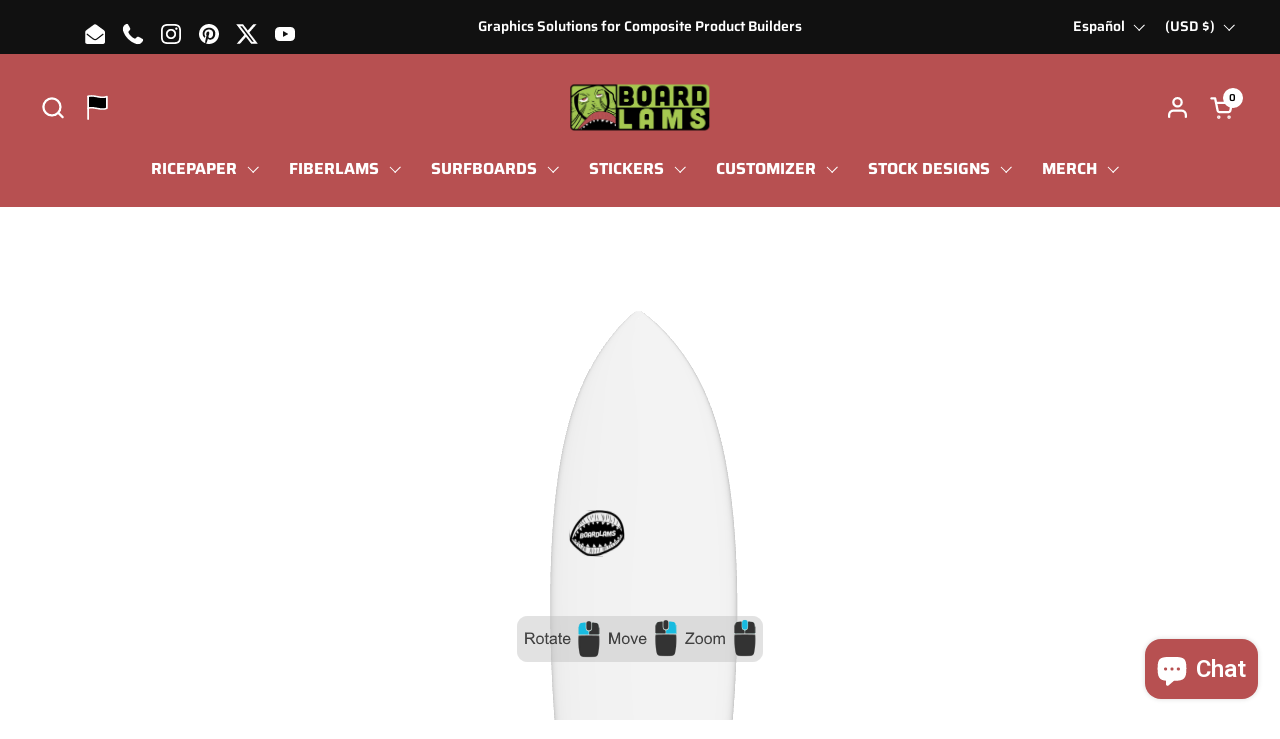

--- FILE ---
content_type: text/html; charset=utf-8
request_url: https://www.boardlams.com/es/pages/3d-viewer-homepage
body_size: 48978
content:
<!doctype html><html id="html" class="no-js" lang="es" dir="ltr">
<head>
    <script>
        console.log("As");
    </script>
<!-- Google Tag Manager -->
<script>(function(w,d,s,l,i){w[l]=w[l]||[];w[l].push({'gtm.start':
new Date().getTime(),event:'gtm.js'});var f=d.getElementsByTagName(s)[0],
j=d.createElement(s),dl=l!='dataLayer'?'&l='+l:'';j.async=true;j.src=
'https://www.googletagmanager.com/gtm.js?id='+i+dl;f.parentNode.insertBefore(j,f);
})(window,document,'script','dataLayer','GTM-MBKJWFTJ');</script>
<!-- End Google Tag Manager -->

<meta charset="utf-8">
<meta http-equiv="X-UA-Compatible" content="IE=edge,chrome=1">
<meta name="viewport" content="width=device-width, initial-scale=1.0, height=device-height, minimum-scale=1.0">
<style>
html{ padding-bottom: unset!important; }
</style><link rel="shortcut icon" href="//www.boardlams.com/cdn/shop/files/Monster-Footer-2-04.png?crop=center&height=48&v=1613165842&width=48" type="image/png"><title>3D Viewer Homepage &ndash; BoardLams.com
</title><meta name="description" content="">

<meta property="og:site_name" content="BoardLams.com">
<meta property="og:url" content="https://www.boardlams.com/es/pages/3d-viewer-homepage">
<meta property="og:title" content="3D Viewer Homepage">
<meta property="og:type" content="website">
<meta property="og:description" content="Custom printed graphics, designs, logos and artwork for board builders and composite product manufacturing. Surfboard, SUP, Wake, Skimboard decals and prints. Rice paper logos. Printed fiberglass graphics and decals. Custom and marketing surfboards built to your specifications with any artwork.  Customize your product!"><meta property="og:image" content="http://www.boardlams.com/cdn/shop/files/BL_MainPage.png?height=628&pad_color=f2f2f2&v=1613530087&width=1200">
  <meta property="og:image:secure_url" content="https://www.boardlams.com/cdn/shop/files/BL_MainPage.png?height=628&pad_color=f2f2f2&v=1613530087&width=1200">
  <meta property="og:image:width" content="1200">
  <meta property="og:image:height" content="628"><meta name="twitter:site" content="@boardlams"><meta name="twitter:card" content="summary_large_image">
<meta name="twitter:title" content="3D Viewer Homepage">
<meta name="twitter:description" content="Custom printed graphics, designs, logos and artwork for board builders and composite product manufacturing. Surfboard, SUP, Wake, Skimboard decals and prints. Rice paper logos. Printed fiberglass graphics and decals. Custom and marketing surfboards built to your specifications with any artwork.  Customize your product!"><script type="application/ld+json">
  [
    {
      "@context": "https://schema.org",
      "@type": "WebSite",
      "name": "BoardLams.com",
      "url": "https:\/\/www.boardlams.com"
    },
    {
      "@context": "https://schema.org",
      "@type": "Organization",
      "name": "BoardLams.com",
      "url": "https:\/\/www.boardlams.com"
    }
  ]
</script>

<script type="application/ld+json">
{
  "@context": "http://schema.org",
  "@type": "BreadcrumbList",
  "itemListElement": [
    {
      "@type": "ListItem",
      "position": 1,
      "name": "Página de inicio",
      "item": "https://www.boardlams.com"
    },{
        "@type": "ListItem",
        "position": 2,
        "name": "3D Viewer Homepage",
        "item": "https://www.boardlams.com/es/pages/3d-viewer-homepage"
      }]
}
</script><link rel="canonical" href="https://www.boardlams.com/es/pages/3d-viewer-homepage">

<link rel="preconnect" href="https://cdn.shopify.com"><link rel="preconnect" href="https://fonts.shopifycdn.com" crossorigin><script>
if(!window.jQuery){
var jqueryScript = document.createElement('script');
jqueryScript.setAttribute('src','https://ajax.googleapis.com/ajax/libs/jquery/3.6.0/jquery.min.js'); 
document.head.appendChild(jqueryScript); 
}

__DL__jQueryinterval = setInterval(function(){
// wait for jQuery to load & run script after jQuery has loaded
if(window.jQuery){
// search parameters
getURLParams = function(name, url){
if (!url) url = window.location.href;
name = name.replace(/[\[\]]/g, "\\$&");
var regex = new RegExp("[?&]" + name + "(=([^&#]*)|&|#|$)"),
results = regex.exec(url);
if (!results) return null;
if (!results[2]) return '';
return decodeURIComponent(results[2].replace(/\+/g, " "));
};

/**********************
* DYNAMIC DEPENDENCIES
***********************/

__DL__ = {
dynamicCart: false,  // if cart is dynamic (meaning no refresh on cart add) set to true
debug: false, // if true, console messages will be displayed
cart: null,
wishlist: null,
removeCart: null
};

customBindings = {
cartTriggers: [],
viewCart: [],
removeCartTrigger: [],
cartVisableSelector: [],
promoSubscriptionsSelectors: [],
promoSuccess: [],
ctaSelectors: [],
newsletterSelectors: [],
newsletterSuccess: [],
searchPage: [],
wishlistSelector: [],
removeWishlist: [],
wishlistPage: [],
searchTermQuery: [getURLParams('q')], // replace var with correct query
};

/* DO NOT EDIT */
defaultBindings = {
cartTriggers: ['form[action="/cart/add"] [type="submit"],.add-to-cart,.cart-btn'],
viewCart: ['form[action="/cart"],.my-cart,.trigger-cart,#mobileCart'],
removeCartTrigger: ['[href*="/cart/change"]'],
cartVisableSelector: ['.inlinecart.is-active,.inline-cart.is-active'],
promoSubscriptionsSelectors: [],
promoSuccess: [],
ctaSelectors: [],
newsletterSelectors: ['input.contact_email'],
newsletterSuccess: ['.success_message'],
searchPage: ['search'],
wishlistSelector: [],
removeWishlist: [],
wishlistPage: []
};

// stitch bindings
objectArray = customBindings;
outputObject = __DL__;

applyBindings = function(objectArray, outputObject){
for (var x in objectArray) {  
var key = x;
var objs = objectArray[x]; 
values = [];    
if(objs.length > 0){    
values.push(objs);
if(key in outputObject){              
values.push(outputObject[key]); 
outputObject[key] = values.join(", "); 
}else{        
outputObject[key] = values.join(", ");
}   
}  
}
};

applyBindings(customBindings, __DL__);
applyBindings(defaultBindings, __DL__);

/**********************
* PREREQUISITE LIBRARIES 
***********************/

clearInterval(__DL__jQueryinterval);

// jquery-cookies.js
if(typeof $.cookie!==undefined){
(function(a){if(typeof define==='function'&&define.amd){define(['jquery'],a)}else if(typeof exports==='object'){module.exports=a(require('jquery'))}else{a(jQuery)}}(function($){var g=/\+/g;function encode(s){return h.raw?s:encodeURIComponent(s)}function decode(s){return h.raw?s:decodeURIComponent(s)}function stringifyCookieValue(a){return encode(h.json?JSON.stringify(a):String(a))}function parseCookieValue(s){if(s.indexOf('"')===0){s=s.slice(1,-1).replace(/\\"/g,'"').replace(/\\\\/g,'\\')}try{s=decodeURIComponent(s.replace(g,' '));return h.json?JSON.parse(s):s}catch(e){}}function read(s,a){var b=h.raw?s:parseCookieValue(s);return $.isFunction(a)?a(b):b}var h=$.cookie=function(a,b,c){if(arguments.length>1&&!$.isFunction(b)){c=$.extend({},h.defaults,c);if(typeof c.expires==='number'){var d=c.expires,t=c.expires=new Date();t.setMilliseconds(t.getMilliseconds()+d*864e+5)}return(document.cookie=[encode(a),'=',stringifyCookieValue(b),c.expires?'; expires='+c.expires.toUTCString():'',c.path?'; path='+c.path:'',c.domain?'; domain='+c.domain:'',c.secure?'; secure':''].join(''))}var e=a?undefined:{},cookies=document.cookie?document.cookie.split('; '):[],i=0,l=cookies.length;for(;i<l;i++){var f=cookies[i].split('='),name=decode(f.shift()),cookie=f.join('=');if(a===name){e=read(cookie,b);break}if(!a&&(cookie=read(cookie))!==undefined){e[name]=cookie}}return e};h.defaults={};$.removeCookie=function(a,b){$.cookie(a,'',$.extend({},b,{expires:-1}));return!$.cookie(a)}}))}

/**********************
* Begin dataLayer Build 
***********************/

window.dataLayer = window.dataLayer || [];  // init data layer if doesn't already exist

var template = "page"; 

/**
* Landing Page Cookie
* 1. Detect if user just landed on the site
* 2. Only fires if Page Title matches website */

$.cookie.raw = true;
if ($.cookie('landingPage') === undefined || $.cookie('landingPage').length === 0) {
var landingPage = true;
$.cookie('landingPage', unescape);
$.removeCookie('landingPage', {path: '/'});
$.cookie('landingPage', 'landed', {path: '/'});
} else {
var landingPage = false;
$.cookie('landingPage', unescape);
$.removeCookie('landingPage', {path: '/'});
$.cookie('landingPage', 'refresh', {path: '/'});
}
if (__DL__.debug) {
console.log('Landing Page: ' + landingPage);
}

/** 
* Log State Cookie */


var isLoggedIn = false;

if (!isLoggedIn) {
$.cookie('logState', unescape);
$.removeCookie('logState', {path: '/'});
$.cookie('logState', 'loggedOut', {path: '/'});
} else {
if ($.cookie('logState') === 'loggedOut' || $.cookie('logState') === undefined) {
$.cookie('logState', unescape);
$.removeCookie('logState', {path: '/'});
$.cookie('logState', 'firstLog', {path: '/'});
} else if ($.cookie('logState') === 'firstLog') {
$.cookie('logState', unescape);
$.removeCookie('logState', {path: '/'});
$.cookie('logState', 'refresh', {path: '/'});
}
}

if ($.cookie('logState') === 'firstLog') {
var firstLog = true;
} else {
var firstLog = false;
}

/**********************
* DATALAYER SECTIONS 
***********************/

/**
* DATALAYER: Landing Page
* Fires any time a user first lands on the site. */

if ($.cookie('landingPage') === 'landed') {
dataLayer.push({
'pageType': 'Landing',
'event': 'first_time_visitor'
});
}

/** 
* DATALAYER: Log State
* 1. Determine if user is logged in or not.
* 2. Return User specific data. */

var logState = {


'logState' : "Logged Out",


'firstLog'      : firstLog,
'customerEmail' : null,
'timestamp'     : Date().replace(/\(.*?\)/g,''),  

'customerType'       : 'New',
'customerTypeNumber' :'1', 

'shippingInfo' : {
'fullName'  : null,
'firstName' : null,
'lastName'  : null,
'address1'  : null,
'address2'  : null,
'street'    : null,
'city'      : null,
'province'  : null,
'zip'       : null,
'country'   : null,
'phone'     : null,
},
'billingInfo' : {
'fullName'  : null,
'firstName' : null,
'lastName'  : null,
'address1'  : null,
'address2'  : null,
'street'    : null,
'city'      : null,
'province'  : null,
'zip'       : null,
'country'   : null,
'phone'     : null,
},
'checkoutEmail' : null,
'currency'      : "USD",
'pageType'      : 'Log State',
'event'         : 'logState'
}
dataLayer.push(logState);

/** 
* DATALAYER: Homepage */

if(document.location.pathname == "/"){
dataLayer.push({
'pageType' : 'Homepage',
'event'    : 'homepage',
logState
});
}

/** 
* DATALAYER: 404 Pages
* Fire on 404 Pages */


/** 
* DATALAYER: Blog Articles
* Fire on Blog Article Pages */


/** DATALAYER: Product List Page (Collections, Category)
* Fire on all product listing pages. */


/** DATALAYER: Product Page
* Fire on all Product View pages. */


/** DATALAYER: Cart View
* Fire anytime a user views their cart (non-dynamic) */               


/** DATALAYER: Checkout on Shopify Plus **/
if(Shopify.Checkout){
var ecommerce = {
'transaction_id': 'null',
'affiliation': "BoardLams.com",
'value': "",
'tax': "",
'shipping': "",
'subtotal': "",
'currency': null,

'email': null,
'items':[],
};
if(Shopify.Checkout.step){ 
if(Shopify.Checkout.step.length > 0){
if (Shopify.Checkout.step === 'contact_information'){
dataLayer.push({
'event'    :'begin_checkout',
'pageType' :'Customer Information',
'step': 1,
ecommerce
});
}else if (Shopify.Checkout.step === 'shipping_method'){
dataLayer.push({
'event'    :'add_shipping_info',
'pageType' :'Shipping Information',
ecommerce
});
}else if( Shopify.Checkout.step === "payment_method" ){
dataLayer.push({
'event'    :'add_payment_info',
'pageType' :'Add Payment Info',
ecommerce
});
}
}

/** DATALAYER: Transaction **/
if(Shopify.Checkout.page == "thank_you"){
transactionData = {
'transactionNumber'      : null,
'transactionId'          : null,
'transactionAffiliation' : "BoardLams.com",
'transactionTotal'       : "",
'transactionTax'         : "",
'transactionShipping'    : "",
'transactionSubtotal'    : "",

}
dataLayer.push({
'pageType' :'Transaction',
'event'    :'purchase',
transactionData
});
}               
}
}

/** DOM Ready **/   
$(document).ready(function() {

/** DATALAYER: Search Results */
var searchPage = new RegExp(__DL__.searchPage, "g");
if(document.location.pathname.match(searchPage)){
var ecommerce = {
items :[],
};
dataLayer.push({
'pageType'   : "Search",
'search_term' : __DL__.searchTermQuery,                                       
'event'      : "search",
'item_list_name'  : null,
ecommerce
});    
}

/** DATALAYER: Remove From Cart **/


/** Google Tag Manager **/
(function(w,d,s,l,i){w[l]=w[l]||[];w[l].push({'gtm.start':
new Date().getTime(),event:'gtm.js'});var f=d.getElementsByTagName(s)[0],
j=d.createElement(s),dl=l!='dataLayer'?'&l='+l:'';j.async=true;j.src=
'https://www.googletagmanager.com/gtm.js?id='+i+dl;f.parentNode.insertBefore(j,f);
})(window,document,'script','dataLayer','GTM-MBKJWFTJ');

}); // document ready
}
}, 500);
</script>
<link rel="preload" href="//www.boardlams.com/cdn/fonts/dosis/dosis_n6.91df0de34c355331d8ce29b63ed78b6feca5b856.woff2" as="font" type="font/woff2" crossorigin><link rel="preload" href="//www.boardlams.com/cdn/fonts/saira/saira_n6.f604faeadd7abe9de0501d528fdf1212f9c7614e.woff2" as="font" type="font/woff2" crossorigin><style type="text/css">
@font-face {
  font-family: Dosis;
  font-weight: 600;
  font-style: normal;
  font-display: swap;
  src: url("//www.boardlams.com/cdn/fonts/dosis/dosis_n6.91df0de34c355331d8ce29b63ed78b6feca5b856.woff2") format("woff2"),
       url("//www.boardlams.com/cdn/fonts/dosis/dosis_n6.4242a4da7c1f57ce7eeb0b2bbff3e1e1dded9c88.woff") format("woff");
}
@font-face {
  font-family: Saira;
  font-weight: 600;
  font-style: normal;
  font-display: swap;
  src: url("//www.boardlams.com/cdn/fonts/saira/saira_n6.f604faeadd7abe9de0501d528fdf1212f9c7614e.woff2") format("woff2"),
       url("//www.boardlams.com/cdn/fonts/saira/saira_n6.77e393bdf4633f8047d2752bd6a4aa3474b3c89e.woff") format("woff");
}
@font-face {
  font-family: Saira;
  font-weight: 700;
  font-style: normal;
  font-display: swap;
  src: url("//www.boardlams.com/cdn/fonts/saira/saira_n7.3f7362bcb0699c03fde052e2621337039e9f1b79.woff2") format("woff2"),
       url("//www.boardlams.com/cdn/fonts/saira/saira_n7.5b21ceea0d81b522e5146f598a5b761af26c639c.woff") format("woff");
}
@font-face {
  font-family: Saira;
  font-weight: 800;
  font-style: normal;
  font-display: swap;
  src: url("//www.boardlams.com/cdn/fonts/saira/saira_n8.3fa625ded123774e45cff8838cb9ae7419650787.woff2") format("woff2"),
       url("//www.boardlams.com/cdn/fonts/saira/saira_n8.62a30680b12427119a03d88370b2dbcc2962b95b.woff") format("woff");
}



</style>
<style type="text/css">

  :root {

    /* Font variables */

    --font-stack-headings-primary: Dosis, sans-serif;
    --font-weight-headings-primary: 600;
    --font-style-headings-primary: normal;

    --font-stack-body-primary: Saira, sans-serif;
    --font-weight-body-primary: 600;--font-weight-body-primary-bold: 800;--font-weight-body-primary-medium: 700;--font-style-body-primary: normal;

    --font-stack-body-secondary: Saira, sans-serif;
    --font-weight-body-secondary: 600;--font-weight-body-secondary-bold: 800;--font-style-body-secondary: normal;

    --font-weight-menu: var(--font-weight-body-primary-medium);
    --font-weight-buttons: var(--font-weight-body-primary-medium);

    --base-headings-primary-size: 40;
    --base-headings-secondary-size: ;
    --base-headings-line: 1;
    --base-headings-spacing: 0.0em;

    --base-body-primary-size: 16;
    --base-body-secondary-size: 18;
    --base-body-line: 1.4;

    /* Color variables */

    --color-background-header: #b75051;
    --color-text-header: #ffffff;
    --color-foreground-header: #000;
    --color-borders-header: rgba(255, 255, 255, 0.15);

    --color-background-main: #FFFFFF;
    --color-secondary-background-main: rgba(16, 16, 16, 0.08);
    --color-third-background-main: rgba(16, 16, 16, 0.04);
    --color-fourth-background-main: rgba(16, 16, 16, 0.02);
    --color-opacity-background-main: rgba(255, 255, 255, 0);
    --color-text-main: #101010;
    --color-foreground-main: #fff;
    --color-secondary-text-main: rgba(16, 16, 16, 0.6);
    --color-borders-main: rgba(16, 16, 16, 0.1);
    --color-background-main-alternate: #f2f2f2;

    --color-background-product-card: rgba(0,0,0,0);
    --color-background-cart-card: rgba(0,0,0,0);

    --color-background-footer: #101010;
    --color-text-footer: #f2efec;
    --color-borders-footer: rgba(242, 239, 236, 0.15);

    --color-borders-forms-primary: rgba(16, 16, 16, 0.3);
    --color-borders-forms-secondary: rgba(16, 16, 16, 0.6);

    /* Borders */

    --border-width-cards: px;
    --border-radius-cards: 0px;
    --border-width-buttons: 1px;
    --border-radius-buttons: 5px;
    --border-width-forms: 1px;
    --border-radius-forms: 6px;
    --border-radius-widgets: 7px;
    --border-radius-product-card: 13px;

    /* Layout */
    
    --theme-max-width: 1360px;
    --grid-gap-original-base: 32px;
    --container-vertical-space-base: 90px;
    --image-fit-padding: 0%;

  }

  .facets--horiz .facets__summary, #main select, .sidebar select {
    background-image: url('data:image/svg+xml;utf8,<svg fill="none" height="7" viewBox="0 0 12 7" width="12" xmlns="http://www.w3.org/2000/svg"><g fill="%23101010"><path d="m1.2334.554688 5.65685 5.656852-.7071.70711-5.656858-5.65686z"/><path d="m11.8252 1.26221-5.65686 5.65685-.70711-.70711 5.65687-5.65685z"/></g></svg>');
  }

  .star-rating__stars {
    background-image: url('data:image/svg+xml;utf8,<svg width="20" height="14" viewBox="0 0 14 13" fill="rgba%2816%2C+16%2C+16%2C+0.1%29" xmlns="http://www.w3.org/2000/svg"><path d="m7 0 1.572 4.837h5.085l-4.114 2.99 1.572 4.836L7 9.673l-4.114 2.99 1.571-4.837-4.114-2.99h5.085L7 0Z" stroke="rgba%2816%2C+16%2C+16%2C+0.1%29" stroke-width="0"/></svg>');
  }
  .star-rating__stars-active {
    background-image: url('data:image/svg+xml;utf8,<svg width="20" height="13" viewBox="0 0 14 13" fill="none" xmlns="http://www.w3.org/2000/svg"><path d="m7 0 1.572 4.837h5.085l-4.114 2.99 1.572 4.836L7 9.673l-4.114 2.99 1.571-4.837-4.114-2.99h5.085L7 0Z" fill="%23101010" stroke-width="0"/></svg>');
  }

  

</style>

<style id="root-height">
  :root {
    --window-height: 100vh;
  }
</style><link href="//www.boardlams.com/cdn/shop/t/85/assets/theme.css?v=165019317149053648351715229856" as="style" rel="preload"><link href="//www.boardlams.com/cdn/shop/t/85/assets/section-header.css?v=131293908594336598321714603761" as="style" rel="preload"><link href="//www.boardlams.com/cdn/shop/t/85/assets/component-product-item.css?v=11975702262294437291714603761" as="style" rel="preload"><link href="//www.boardlams.com/cdn/shop/t/85/assets/component-product-variants.css?v=181504290109420163051714603761" as="style" rel="preload"><link href="//www.boardlams.com/cdn/shop/t/85/assets/theme.css?v=165019317149053648351715229856" rel="stylesheet" type="text/css" media="all" />

<script>window.performance && window.performance.mark && window.performance.mark('shopify.content_for_header.start');</script><meta id="shopify-digital-wallet" name="shopify-digital-wallet" content="/1422142/digital_wallets/dialog">
<meta name="shopify-checkout-api-token" content="078ce9543404f9755c6aab4f67382024">
<meta id="in-context-paypal-metadata" data-shop-id="1422142" data-venmo-supported="false" data-environment="production" data-locale="es_ES" data-paypal-v4="true" data-currency="USD">
<link rel="alternate" hreflang="x-default" href="https://www.boardlams.com/pages/3d-viewer-homepage">
<link rel="alternate" hreflang="en" href="https://www.boardlams.com/pages/3d-viewer-homepage">
<link rel="alternate" hreflang="fr" href="https://www.boardlams.com/fr/pages/3d-viewer-homepage">
<link rel="alternate" hreflang="es" href="https://www.boardlams.com/es/pages/3d-viewer-homepage">
<link rel="alternate" hreflang="pt" href="https://www.boardlams.com/pt/pages/3d-viewer-homepage">
<link rel="alternate" hreflang="de" href="https://www.boardlams.com/de/pages/3d-viewer-homepage">
<script async="async" src="/checkouts/internal/preloads.js?locale=es-US"></script>
<link rel="preconnect" href="https://shop.app" crossorigin="anonymous">
<script async="async" src="https://shop.app/checkouts/internal/preloads.js?locale=es-US&shop_id=1422142" crossorigin="anonymous"></script>
<script id="apple-pay-shop-capabilities" type="application/json">{"shopId":1422142,"countryCode":"US","currencyCode":"USD","merchantCapabilities":["supports3DS"],"merchantId":"gid:\/\/shopify\/Shop\/1422142","merchantName":"BoardLams.com","requiredBillingContactFields":["postalAddress","email"],"requiredShippingContactFields":["postalAddress","email"],"shippingType":"shipping","supportedNetworks":["visa","masterCard","amex","discover","elo","jcb"],"total":{"type":"pending","label":"BoardLams.com","amount":"1.00"},"shopifyPaymentsEnabled":true,"supportsSubscriptions":true}</script>
<script id="shopify-features" type="application/json">{"accessToken":"078ce9543404f9755c6aab4f67382024","betas":["rich-media-storefront-analytics"],"domain":"www.boardlams.com","predictiveSearch":true,"shopId":1422142,"locale":"es"}</script>
<script>var Shopify = Shopify || {};
Shopify.shop = "boardlams.myshopify.com";
Shopify.locale = "es";
Shopify.currency = {"active":"USD","rate":"1.0"};
Shopify.country = "US";
Shopify.theme = {"name":"JPR PROD - Combine Theme - 10May2024","id":127299747942,"schema_name":"Combine","schema_version":"2.3.1","theme_store_id":1826,"role":"main"};
Shopify.theme.handle = "null";
Shopify.theme.style = {"id":null,"handle":null};
Shopify.cdnHost = "www.boardlams.com/cdn";
Shopify.routes = Shopify.routes || {};
Shopify.routes.root = "/es/";</script>
<script type="module">!function(o){(o.Shopify=o.Shopify||{}).modules=!0}(window);</script>
<script>!function(o){function n(){var o=[];function n(){o.push(Array.prototype.slice.apply(arguments))}return n.q=o,n}var t=o.Shopify=o.Shopify||{};t.loadFeatures=n(),t.autoloadFeatures=n()}(window);</script>
<script>
  window.ShopifyPay = window.ShopifyPay || {};
  window.ShopifyPay.apiHost = "shop.app\/pay";
  window.ShopifyPay.redirectState = null;
</script>
<script id="shop-js-analytics" type="application/json">{"pageType":"page"}</script>
<script defer="defer" async type="module" src="//www.boardlams.com/cdn/shopifycloud/shop-js/modules/v2/client.init-shop-cart-sync_2Gr3Q33f.es.esm.js"></script>
<script defer="defer" async type="module" src="//www.boardlams.com/cdn/shopifycloud/shop-js/modules/v2/chunk.common_noJfOIa7.esm.js"></script>
<script defer="defer" async type="module" src="//www.boardlams.com/cdn/shopifycloud/shop-js/modules/v2/chunk.modal_Deo2FJQo.esm.js"></script>
<script type="module">
  await import("//www.boardlams.com/cdn/shopifycloud/shop-js/modules/v2/client.init-shop-cart-sync_2Gr3Q33f.es.esm.js");
await import("//www.boardlams.com/cdn/shopifycloud/shop-js/modules/v2/chunk.common_noJfOIa7.esm.js");
await import("//www.boardlams.com/cdn/shopifycloud/shop-js/modules/v2/chunk.modal_Deo2FJQo.esm.js");

  window.Shopify.SignInWithShop?.initShopCartSync?.({"fedCMEnabled":true,"windoidEnabled":true});

</script>
<script>
  window.Shopify = window.Shopify || {};
  if (!window.Shopify.featureAssets) window.Shopify.featureAssets = {};
  window.Shopify.featureAssets['shop-js'] = {"shop-cart-sync":["modules/v2/client.shop-cart-sync_CLKquFP5.es.esm.js","modules/v2/chunk.common_noJfOIa7.esm.js","modules/v2/chunk.modal_Deo2FJQo.esm.js"],"init-fed-cm":["modules/v2/client.init-fed-cm_UIHl99eI.es.esm.js","modules/v2/chunk.common_noJfOIa7.esm.js","modules/v2/chunk.modal_Deo2FJQo.esm.js"],"shop-cash-offers":["modules/v2/client.shop-cash-offers_CmfU17z0.es.esm.js","modules/v2/chunk.common_noJfOIa7.esm.js","modules/v2/chunk.modal_Deo2FJQo.esm.js"],"shop-login-button":["modules/v2/client.shop-login-button_TNcmr2ON.es.esm.js","modules/v2/chunk.common_noJfOIa7.esm.js","modules/v2/chunk.modal_Deo2FJQo.esm.js"],"pay-button":["modules/v2/client.pay-button_Bev6HBFS.es.esm.js","modules/v2/chunk.common_noJfOIa7.esm.js","modules/v2/chunk.modal_Deo2FJQo.esm.js"],"shop-button":["modules/v2/client.shop-button_D1FAYBb2.es.esm.js","modules/v2/chunk.common_noJfOIa7.esm.js","modules/v2/chunk.modal_Deo2FJQo.esm.js"],"avatar":["modules/v2/client.avatar_BTnouDA3.es.esm.js"],"init-windoid":["modules/v2/client.init-windoid_DEZXpPDW.es.esm.js","modules/v2/chunk.common_noJfOIa7.esm.js","modules/v2/chunk.modal_Deo2FJQo.esm.js"],"init-shop-for-new-customer-accounts":["modules/v2/client.init-shop-for-new-customer-accounts_BplbpZyb.es.esm.js","modules/v2/client.shop-login-button_TNcmr2ON.es.esm.js","modules/v2/chunk.common_noJfOIa7.esm.js","modules/v2/chunk.modal_Deo2FJQo.esm.js"],"init-shop-email-lookup-coordinator":["modules/v2/client.init-shop-email-lookup-coordinator_HqkMc84a.es.esm.js","modules/v2/chunk.common_noJfOIa7.esm.js","modules/v2/chunk.modal_Deo2FJQo.esm.js"],"init-shop-cart-sync":["modules/v2/client.init-shop-cart-sync_2Gr3Q33f.es.esm.js","modules/v2/chunk.common_noJfOIa7.esm.js","modules/v2/chunk.modal_Deo2FJQo.esm.js"],"shop-toast-manager":["modules/v2/client.shop-toast-manager_SugAQS8a.es.esm.js","modules/v2/chunk.common_noJfOIa7.esm.js","modules/v2/chunk.modal_Deo2FJQo.esm.js"],"init-customer-accounts":["modules/v2/client.init-customer-accounts_fxIyJgvX.es.esm.js","modules/v2/client.shop-login-button_TNcmr2ON.es.esm.js","modules/v2/chunk.common_noJfOIa7.esm.js","modules/v2/chunk.modal_Deo2FJQo.esm.js"],"init-customer-accounts-sign-up":["modules/v2/client.init-customer-accounts-sign-up_DnItKKRk.es.esm.js","modules/v2/client.shop-login-button_TNcmr2ON.es.esm.js","modules/v2/chunk.common_noJfOIa7.esm.js","modules/v2/chunk.modal_Deo2FJQo.esm.js"],"shop-follow-button":["modules/v2/client.shop-follow-button_Bfwbpk3m.es.esm.js","modules/v2/chunk.common_noJfOIa7.esm.js","modules/v2/chunk.modal_Deo2FJQo.esm.js"],"checkout-modal":["modules/v2/client.checkout-modal_BA6xEtNy.es.esm.js","modules/v2/chunk.common_noJfOIa7.esm.js","modules/v2/chunk.modal_Deo2FJQo.esm.js"],"shop-login":["modules/v2/client.shop-login_D2RP8Rbe.es.esm.js","modules/v2/chunk.common_noJfOIa7.esm.js","modules/v2/chunk.modal_Deo2FJQo.esm.js"],"lead-capture":["modules/v2/client.lead-capture_Dq1M6aah.es.esm.js","modules/v2/chunk.common_noJfOIa7.esm.js","modules/v2/chunk.modal_Deo2FJQo.esm.js"],"payment-terms":["modules/v2/client.payment-terms_DYWUeaxY.es.esm.js","modules/v2/chunk.common_noJfOIa7.esm.js","modules/v2/chunk.modal_Deo2FJQo.esm.js"]};
</script>
<script>(function() {
  var isLoaded = false;
  function asyncLoad() {
    if (isLoaded) return;
    isLoaded = true;
    var urls = ["https:\/\/assets.getuploadkit.com\/assets\/uploadkit-client.js?shop=boardlams.myshopify.com","https:\/\/shopify.covet.pics\/covet-pics-widget-inject.js?shop=boardlams.myshopify.com"];
    for (var i = 0; i < urls.length; i++) {
      var s = document.createElement('script');
      s.type = 'text/javascript';
      s.async = true;
      s.src = urls[i];
      var x = document.getElementsByTagName('script')[0];
      x.parentNode.insertBefore(s, x);
    }
  };
  if(window.attachEvent) {
    window.attachEvent('onload', asyncLoad);
  } else {
    window.addEventListener('load', asyncLoad, false);
  }
})();</script>
<script id="__st">var __st={"a":1422142,"offset":-28800,"reqid":"087a55dd-d096-46c7-9fc6-4c67edb49b70-1769193827","pageurl":"www.boardlams.com\/es\/pages\/3d-viewer-homepage","s":"pages-37950750822","u":"a3fd01df0529","p":"page","rtyp":"page","rid":37950750822};</script>
<script>window.ShopifyPaypalV4VisibilityTracking = true;</script>
<script id="captcha-bootstrap">!function(){'use strict';const t='contact',e='account',n='new_comment',o=[[t,t],['blogs',n],['comments',n],[t,'customer']],c=[[e,'customer_login'],[e,'guest_login'],[e,'recover_customer_password'],[e,'create_customer']],r=t=>t.map((([t,e])=>`form[action*='/${t}']:not([data-nocaptcha='true']) input[name='form_type'][value='${e}']`)).join(','),a=t=>()=>t?[...document.querySelectorAll(t)].map((t=>t.form)):[];function s(){const t=[...o],e=r(t);return a(e)}const i='password',u='form_key',d=['recaptcha-v3-token','g-recaptcha-response','h-captcha-response',i],f=()=>{try{return window.sessionStorage}catch{return}},m='__shopify_v',_=t=>t.elements[u];function p(t,e,n=!1){try{const o=window.sessionStorage,c=JSON.parse(o.getItem(e)),{data:r}=function(t){const{data:e,action:n}=t;return t[m]||n?{data:e,action:n}:{data:t,action:n}}(c);for(const[e,n]of Object.entries(r))t.elements[e]&&(t.elements[e].value=n);n&&o.removeItem(e)}catch(o){console.error('form repopulation failed',{error:o})}}const l='form_type',E='cptcha';function T(t){t.dataset[E]=!0}const w=window,h=w.document,L='Shopify',v='ce_forms',y='captcha';let A=!1;((t,e)=>{const n=(g='f06e6c50-85a8-45c8-87d0-21a2b65856fe',I='https://cdn.shopify.com/shopifycloud/storefront-forms-hcaptcha/ce_storefront_forms_captcha_hcaptcha.v1.5.2.iife.js',D={infoText:'Protegido por hCaptcha',privacyText:'Privacidad',termsText:'Términos'},(t,e,n)=>{const o=w[L][v],c=o.bindForm;if(c)return c(t,g,e,D).then(n);var r;o.q.push([[t,g,e,D],n]),r=I,A||(h.body.append(Object.assign(h.createElement('script'),{id:'captcha-provider',async:!0,src:r})),A=!0)});var g,I,D;w[L]=w[L]||{},w[L][v]=w[L][v]||{},w[L][v].q=[],w[L][y]=w[L][y]||{},w[L][y].protect=function(t,e){n(t,void 0,e),T(t)},Object.freeze(w[L][y]),function(t,e,n,w,h,L){const[v,y,A,g]=function(t,e,n){const i=e?o:[],u=t?c:[],d=[...i,...u],f=r(d),m=r(i),_=r(d.filter((([t,e])=>n.includes(e))));return[a(f),a(m),a(_),s()]}(w,h,L),I=t=>{const e=t.target;return e instanceof HTMLFormElement?e:e&&e.form},D=t=>v().includes(t);t.addEventListener('submit',(t=>{const e=I(t);if(!e)return;const n=D(e)&&!e.dataset.hcaptchaBound&&!e.dataset.recaptchaBound,o=_(e),c=g().includes(e)&&(!o||!o.value);(n||c)&&t.preventDefault(),c&&!n&&(function(t){try{if(!f())return;!function(t){const e=f();if(!e)return;const n=_(t);if(!n)return;const o=n.value;o&&e.removeItem(o)}(t);const e=Array.from(Array(32),(()=>Math.random().toString(36)[2])).join('');!function(t,e){_(t)||t.append(Object.assign(document.createElement('input'),{type:'hidden',name:u})),t.elements[u].value=e}(t,e),function(t,e){const n=f();if(!n)return;const o=[...t.querySelectorAll(`input[type='${i}']`)].map((({name:t})=>t)),c=[...d,...o],r={};for(const[a,s]of new FormData(t).entries())c.includes(a)||(r[a]=s);n.setItem(e,JSON.stringify({[m]:1,action:t.action,data:r}))}(t,e)}catch(e){console.error('failed to persist form',e)}}(e),e.submit())}));const S=(t,e)=>{t&&!t.dataset[E]&&(n(t,e.some((e=>e===t))),T(t))};for(const o of['focusin','change'])t.addEventListener(o,(t=>{const e=I(t);D(e)&&S(e,y())}));const B=e.get('form_key'),M=e.get(l),P=B&&M;t.addEventListener('DOMContentLoaded',(()=>{const t=y();if(P)for(const e of t)e.elements[l].value===M&&p(e,B);[...new Set([...A(),...v().filter((t=>'true'===t.dataset.shopifyCaptcha))])].forEach((e=>S(e,t)))}))}(h,new URLSearchParams(w.location.search),n,t,e,['guest_login'])})(!0,!0)}();</script>
<script integrity="sha256-4kQ18oKyAcykRKYeNunJcIwy7WH5gtpwJnB7kiuLZ1E=" data-source-attribution="shopify.loadfeatures" defer="defer" src="//www.boardlams.com/cdn/shopifycloud/storefront/assets/storefront/load_feature-a0a9edcb.js" crossorigin="anonymous"></script>
<script crossorigin="anonymous" defer="defer" src="//www.boardlams.com/cdn/shopifycloud/storefront/assets/shopify_pay/storefront-65b4c6d7.js?v=20250812"></script>
<script data-source-attribution="shopify.dynamic_checkout.dynamic.init">var Shopify=Shopify||{};Shopify.PaymentButton=Shopify.PaymentButton||{isStorefrontPortableWallets:!0,init:function(){window.Shopify.PaymentButton.init=function(){};var t=document.createElement("script");t.src="https://www.boardlams.com/cdn/shopifycloud/portable-wallets/latest/portable-wallets.es.js",t.type="module",document.head.appendChild(t)}};
</script>
<script data-source-attribution="shopify.dynamic_checkout.buyer_consent">
  function portableWalletsHideBuyerConsent(e){var t=document.getElementById("shopify-buyer-consent"),n=document.getElementById("shopify-subscription-policy-button");t&&n&&(t.classList.add("hidden"),t.setAttribute("aria-hidden","true"),n.removeEventListener("click",e))}function portableWalletsShowBuyerConsent(e){var t=document.getElementById("shopify-buyer-consent"),n=document.getElementById("shopify-subscription-policy-button");t&&n&&(t.classList.remove("hidden"),t.removeAttribute("aria-hidden"),n.addEventListener("click",e))}window.Shopify?.PaymentButton&&(window.Shopify.PaymentButton.hideBuyerConsent=portableWalletsHideBuyerConsent,window.Shopify.PaymentButton.showBuyerConsent=portableWalletsShowBuyerConsent);
</script>
<script data-source-attribution="shopify.dynamic_checkout.cart.bootstrap">document.addEventListener("DOMContentLoaded",(function(){function t(){return document.querySelector("shopify-accelerated-checkout-cart, shopify-accelerated-checkout")}if(t())Shopify.PaymentButton.init();else{new MutationObserver((function(e,n){t()&&(Shopify.PaymentButton.init(),n.disconnect())})).observe(document.body,{childList:!0,subtree:!0})}}));
</script>
<link id="shopify-accelerated-checkout-styles" rel="stylesheet" media="screen" href="https://www.boardlams.com/cdn/shopifycloud/portable-wallets/latest/accelerated-checkout-backwards-compat.css" crossorigin="anonymous">
<style id="shopify-accelerated-checkout-cart">
        #shopify-buyer-consent {
  margin-top: 1em;
  display: inline-block;
  width: 100%;
}

#shopify-buyer-consent.hidden {
  display: none;
}

#shopify-subscription-policy-button {
  background: none;
  border: none;
  padding: 0;
  text-decoration: underline;
  font-size: inherit;
  cursor: pointer;
}

#shopify-subscription-policy-button::before {
  box-shadow: none;
}

      </style>

<script>window.performance && window.performance.mark && window.performance.mark('shopify.content_for_header.end');</script>

<script>

/* js helpers */
const debounce = (fn, wait) => {
let t;
return (...args) => {
clearTimeout(t);
t = setTimeout(() => fn.apply(this, args), wait);
};
}
window.KEYCODES = {
TAB: 9,
ESC: 27,
DOWN: 40,
RIGHT: 39,
UP: 38,
LEFT: 37,
RETURN: 13
};

/* background image sizes */
const rbi = [];
const rbiSetSize = (img) => {
if ( img.offsetWidth / img.dataset.ratio < img.offsetHeight ) {
img.setAttribute('sizes', `${Math.ceil(img.offsetHeight * img.dataset.ratio)}px`);
} else {
img.setAttribute('sizes', `${Math.ceil(img.offsetWidth)}px`);
}
}
window.addEventListener('resize', debounce(()=>{
for ( let img of rbi ) {
rbiSetSize(img);
}
}, 250));

/* lazy looad images reveal effect */
const imageReveal = new IntersectionObserver((entries, observer)=>{
entries.forEach(entry=>{
if ( entry.isIntersecting ) {
setTimeout(()=>{
entry.target.classList.remove('lazy-image--to-reveal');
}, 500);
entry.target.classList.add('lazy-image--revealed');
observer.unobserve(entry.target);
}
});
}, {rootMargin: '20px 0px 0px 0px'});
</script><noscript>
<link rel="stylesheet" href="//www.boardlams.com/cdn/shop/t/85/assets/theme-noscript.css?v=179842145173141752951714603761">
</noscript>
<!-- BEGIN app block: shopify://apps/loyalty-rewards-and-referrals/blocks/embed-sdk/6f172e67-4106-4ac0-89c5-b32a069b3101 -->

<style
  type='text/css'
  data-lion-app-styles='main'
  data-lion-app-styles-settings='{&quot;disableBundledCSS&quot;:false,&quot;disableBundledFonts&quot;:false,&quot;useClassIsolator&quot;:false}'
></style>

<!-- loyaltylion.snippet.version=02e998564e+8145 -->

<script>
  
  !function(t,n){function o(n){var o=t.getElementsByTagName("script")[0],i=t.createElement("script");i.src=n,i.crossOrigin="",o.parentNode.insertBefore(i,o)}if(!n.isLoyaltyLion){window.loyaltylion=n,void 0===window.lion&&(window.lion=n),n.version=2,n.isLoyaltyLion=!0;var i=new Date,e=i.getFullYear().toString()+i.getMonth().toString()+i.getDate().toString();o("https://sdk.loyaltylion.net/static/2/loader.js?t="+e);var r=!1;n.init=function(t){if(r)throw new Error("Cannot call lion.init more than once");r=!0;var a=n._token=t.token;if(!a)throw new Error("Token must be supplied to lion.init");for(var l=[],s="_push configure bootstrap shutdown on removeListener authenticateCustomer".split(" "),c=0;c<s.length;c+=1)!function(t,n){t[n]=function(){l.push([n,Array.prototype.slice.call(arguments,0)])}}(n,s[c]);o("https://sdk.loyaltylion.net/sdk/start/"+a+".js?t="+e+i.getHours().toString()),n._initData=t,n._buffer=l}}}(document,window.loyaltylion||[]);

  
    
      loyaltylion.init(
        { token: "383a82f8c739a9dfda2cfc04db723a50" }
      );
    
  

  loyaltylion.configure({
    disableBundledCSS: false,
    disableBundledFonts: false,
    useClassIsolator: false,
  })

  
</script>



<!-- END app block --><!-- BEGIN app block: shopify://apps/buildify/blocks/buildify/c61a3e2d-2258-4e8a-82e5-6044f9fc79eb -->

<script type="text/javascript" id="buildify_no_conflict_jquery">
    function bfShopObject () {
        window.$b_jQuery = jQuery.noConflict(true);
        document.addEventListener("DOMContentLoaded", () => {
            window.BuildifyTheme = {
                'money_format': 					"\u003cspan class=money\u003e${{amount}} USD\u003c\/span\u003e",
                'money_with_currency_format': 	    "\u003cspan class=money\u003e${{amount}} USD\u003c\/span\u003e",
                'secure_url':						"https:\/\/www.boardlams.com"
            };
            window.buildifyLang = {
                "defaultLanguage": "en",
                "shopifyLocales": [{"code":"en","rootUrl":"\/", "name":"Inglés", "primary":true},{"code":"fr","rootUrl":"\/fr", "name":"Francés", "primary":false},{"code":"es","rootUrl":"\/es", "name":"Español", "primary":false},{"code":"pt-BR","rootUrl":"\/pt", "name":"Portugués (Brasil)", "primary":false},{"code":"de","rootUrl":"\/de", "name":"Alemán", "primary":false}    ]
            };
        });
    }
</script>

<script>
(function initBuildifyLang() {
    document.addEventListener("DOMContentLoaded", () => {
            window.BuildifyTheme = {
                'money_format': 					"\u003cspan class=money\u003e${{amount}} USD\u003c\/span\u003e",
                'money_with_currency_format': 	    "\u003cspan class=money\u003e${{amount}} USD\u003c\/span\u003e",
                'secure_url':						"https:\/\/www.boardlams.com"
            };
            window.buildifyLang = {
                "defaultLanguage": "en",
                "shopifyLocales": [{"code":"en","rootUrl":"\/", "name":"Inglés", "primary":true},{"code":"fr","rootUrl":"\/fr", "name":"Francés", "primary":false},{"code":"es","rootUrl":"\/es", "name":"Español", "primary":false},{"code":"pt-BR","rootUrl":"\/pt", "name":"Portugués (Brasil)", "primary":false},{"code":"de","rootUrl":"\/de", "name":"Alemán", "primary":false}    ]
            };
        });
   
})();

  (async function initJQ() {
  function loadScript(src) {
      return new Promise(function(resolve, reject) {
          let script = document.createElement('script');
          script.src = src;
          script.onload = () => resolve(script);
          script.onerror = () => reject(new Error(`Ошибка загрузки скрипта ${src}`));
          document.head.append(script);
      });
  }

  if(window.bfWithoutJquery){
  await loadScript('https://cdnjs.cloudflare.com/ajax/libs/jquery-migrate/3.4.1/jquery-migrate.min.js')
  await loadScript('https://ajax.googleapis.com/ajax/libs/jqueryui/1.12.1/jquery-ui.min.js')
  window.$b_jQuery = jQuery
  bfInitConfig();

  } else {

  await loadScript('https://cdnjs.cloudflare.com/ajax/libs/jquery/1.11.3/jquery.min.js')
  await loadScript('https://ajax.googleapis.com/ajax/libs/jqueryui/1.12.1/jquery-ui.min.js')
  window.$b_jQuery = jQuery.noConflict(true);
  bfInitConfig();
  }
})();
</script>

<script async src="https://platform.instagram.com/en_US/embeds.js"></script>
<script async src="https://platform.twitter.com/widgets.js"></script>
<script async src="https://apis.google.com/js/platform.js"></script>

<!-- SKIP_ON_BUILDIFY_EDIT_MODE --><script type="text/javascript">
    function bfInitConfig (){
        //Init config
        window.buildifyFrontendConfig = {
            "isEditMode": "",
            "stretchedSectionContainer": "",
            "is_rtl": "",
            "urls": {
                "assets": "\/"
            },
            "mode": "min",
            "selectors": {"buildify-":"bdf-","buildify-hidden":"bdf-hdn","buildify-clearfix":"bdf-clr","buildify-animation-":"bdf-anm-","buildify-wrapper":"bdf-wrp","buildify-title":"bdf-ttl","buildify-inner":"bdf-innr","buildify-section":"bdf-s","buildify-section-items-":"bdf-s-i-","buildify-section-height-":"bdf-s-h-","buildify-section-modal":"bdf-s-modal","buildify-section-wrap":"bdf-s-wrp","buildify-section-content-":"bdf-s-cnt-","buildify-row":"bdf-r","buildify-container":"bdf-ctr","buildify-column":"bdf-c","buildify-column-wrap":"bdf-c-wrp","buildify-col-":"bdf-c-s-","buildify-widget":"bdf-w","buildify-widget-wrap":"bdf-w-wrp","buildify-widget-container":"bdf-w-ctr","buildify-element":"bdf-e","buildify-element-overlay":"bdf-e-orl","buildify-element-wrapper":"bdf-e-wrp","buildify-element-title-wrapper":"bdf-e-t-wrp","buildify-element-populated":"bdf-e-ppl","buildify-modal":"bdf-mdl","buildify-modal-wrapper":"bdf-mdl-wrp","buildify-modal-content":"bdf-mdl-cnt","buildify-top-column":"bdf-top-c","buildify-inner-column":"bdf-inner-c","buildify-top-section":"bdf-top-s","buildify-inner-section":"bdf-inner-s","buildify-reverse-mobile":"bdf-reverse-mobile","buildify-editor-active":"bdf-edt-a","buildify-slick-slider":"bdf-slck-sl","buildify-shape":"bdf-shp","buildify-button":"bdf-btn","buildify-button-wrapper":"bdf-btn-wrp","buildify-button-content-wrapper":"bdf-btn-cnt-wrp","buildify-variant-select":"bdf-vnt-sct","buildify-variant-select-wrapper":"bdf-vnt-sct-wrp","buildify-video-wrapper":"bdf-vid-wrp","buildify-aspect-ratio-":"bdf-asp-rat-","buildify-custom-embed":"bdf-cstm-ed","buildify-custom-embed-image-overlay":"bdf-cstm-ed-img-ovl","buildify-background-video-container":"bdf-bgr-vid-ctr","buildify-background-video":"bdf-bgr-vid","buildify-background-overlay":"bdf-bgr-orl","buildify-html5-video":"bdf-html5-vid","buildify-view-":"bdf-v-","buildify-invisible":"bdf-inv","buildify%s-align-":"bdf%s-aln-","buildify-v-align-":"bdf-v-aln-","buildify%s-button-align-":"bdf%s-btn-aln-","buildify-size-":"bdf-sz-","buildify-position-":"bdf-pos-","buildify-form":"bdf-f","buildify-form-fields-wrapper":"bdf-f-fld-wrp","buildify-form-description":"bdf-f-d","buildify-labels-":"bdf-lbl-","buildify-field":"bdf-fld","buildify-field-group":"bdf-fld-grp","buildify-field-subgroup":"bdf-fld-sgrp","buildify-field-label":"bdf-fld-lbl","buildify-select-wrapper":"bdf-sct-wrp","buildify-alert":"bdf-alrt","buildify-alert-title":"bdf-alrt-t","buildify-alert-description":"bdf-alrt-d","buildify-alert-dismiss":"bdf-alrt-rm","buildify-open-":"bdf-opn-","buildify-accordion":"bdf-acrd","buildify-accordion-item":"bdf-acrd-itm","buildify-accordion-title":"bdf-acrd-t","buildify-accordion-content":"bdf-acrd-cnt","buildify-accordion-icon":"bdf-acrd-i","buildify-tab":"bdf-tb","buildify-tab-content":"bdf-tb-cnt","buildify-tab-title":"bdf-tb-t","buildify-tab-mobile-title":"bdf-tb-ph-t","buildify-tab-desktop-title":"bdf-tb-dt-t","buildify-tabs":"bdf-tbs","buildify-tabs-wrapper":"bdf-tbs-wrp","buildify-tabs-content-wrapper":"bdf-tbs-cnt-wrp","buildify-tabs-view-":"bdf-tbs-v-","buildify-product-carousel":"bdf-prd-crsl","buildify-collection-carousel-wrapper":"bdf-clct-carousel-wrp","buildify-product-carousel-wrapper":"bdf-prd-crsl-wrp","buildify-image-box-wrapper":"bdf-img-box-wrp","buildify-image-box-content":"bdf-img-box-cnt","buildify-image-box-img":"bdf-img-box-img","buildify-image-box-title":"bdf-img-box-t","buildify-image-box-description":"bdf-img-box-d","buildify-image-box-price":"bdf-img-box-price","buildify-image-box-price-old":"bdf-img-box-price-old","buildify-countdown-wrapper":"bdf-cntdwn-wrp","buildify-countdown-item":"bdf-cntdwn-itm","buildify-countdown-digits":"bdf-cntdwn-dig","buildify-countdown-label":"bdf-cntdwn-lbl","buildify-countdown--label":"bdf-cntdwn--lbl","buildify-counter":"bdf-cntr","buildify-counter-number":"bdf-cntr-nmbr","buildify-counter-number-wrapper":"bdf-cntr-nmbr-wrp","buildify-counter-number-prefix":"bdf-cntr-nmbr-prf","buildify-counter-number-suffix":"bdf-cntr-nmbr-sff","buildify-counter-title":"bdf-cntr-t","buildify-divider":"bdf-dvdr","buildify-divider-separator":"bdf-dvdr-sep","buildify-flip-box":"bdf-flip-bx","buildify-flip-box__front":"bdf-flip-bx-fr","buildify-flip-box__back":"bdf-flip-bx-bc","buildify-flip-box__layer":"bdf-flip-bx-lr","buildify-flip-box__layer__overlay":"bdf-flip-bx-lr-ovr","buildify-flip-box__layer__title":"bdf-flip-bx-lr-t","buildify-flip-box__layer__description":"bdf-flip-bx-lr-d","buildify-flip-box__layer__inner":"bdf-flip-bx-lr-i","buildify-flip-box__button":"bdf-flip-bx-btn","buildify-flip-box__image":"bdf-flip-bx-img","buildify-flip-box--direction-":"bdf-flip-bx-dir-","buildify-flip-box--effect-":"bdf-flip-bx-eff-","buildify-price-list":"bdf-prc-l","buildify-price-list-image":"bdf-prc-l-img","buildify-price-list-text":"bdf-prc-l-txt","buildify-price-list-item":"bdf-prc-l-itm","buildify-price-list-price":"bdf-prc-l-prc","buildify-price-list-header":"bdf-prc-l-hdr","buildify-price-list-title":"bdf-prc-l-t","buildify-price-list-description":"bdf-prc-l-d","buildify-price-list-separator":"bdf-prc-l-spr","buildify-price-table":"bdf-prc-tbl","buildify-progress":"bdf-prg","buildify-progress-wrapper":"bdf-prg-wrp","buildify-progress-bar":"bdf-prg-b","buildify-progress-text":"bdf-prg-txt","buildify-progress-percentage":"bdf-prg-prct","buildify-slides":"bdf-slds","buildify-slides-wrapper":"bdf-slds-wrp","buildify-slide-heading":"bdf-sld-hd","buildify-slide-description":"bdf-sld-d","buildify-slide-button":"bdf-sld-btn","buildify-slide-content":"bdf-sld-cnt","buildify-testimonial-wrapper":"bdf-tstm-wrp","buildify-testimonial-content":"bdf-tstm-cnt","buildify-testimonial-name":"bdf-tstm-nm","buildify-testimonial-job":"bdf-tstm-jb","buildify-testimonial-text-align-":"bdf-tstm-txt-aln-","buildify-testimonial-meta":"bdf-tstm-mt","buildify-testimonial-details":"bdf-tstm-det","buildify-testimonial-image":"bdf-tstm-img","buildify-testimonial-image-position-":"bdf-tstm-img-pos-","buildify-toggle":"bdf-tgl","buildify-toggle-title":"bdf-tgl-t","buildify-toggle-icon":"bdf-tgl-i","buildify-toggle-item":"bdf-tgl-itm","buildify-toggle-content":"bdf-tgl-cnt","buildify-facebook-wrapper":"bdf-fb-wrp","buildify-facebook-iframe":"bdf-fb-if","buildify-facebook-wrapper-container":"bdf-fb-wrp-cnt","buildify-social-icon":"bdf-sc-i","buildify-social-icons-wrapper":"bdf-sc-i-wrp","buildify-icon":"bdf-i","buildify-icon-wrapper":"bdf-i-wrp","buildify-icon-list-item":"bdf-i-l-itm","buildify-icon-list-items":"bdf-i-l-itms","buildify-icon-list-text":"bdf-i-l-txt","buildify-icon-list-icon":"bdf-i-l-i","buildify-icon-box-wrapper":"bdf-i-bx-wrp","buildify-icon-box-content":"bdf-i-bx-cnt","buildify-icon-box-img":"bdf-i-bx-img","buildify-icon-box-icon":"bdf-i-bx-i","buildify-icon-box-title":"bdf-i-bx-t","buildify-icon-box-description":"bdf-i-bx-d","buildify-image-gallery":"bdf-img-glr","buildify-image-caption":"bdf-img-cpt","buildify-image-carousel":"bdf-img-crsl","buildify-image-carousel-wrapper":"bdf-img-crsl-wrp","buildify-heading-title":"bdf-h-t","buildify-spacer":"bdf-spc","buildify-spacer-inner":"bdf-spc-inr","buildify-soundcloud-wrapper":"bdf-sndc-wrp","buildify-image":"bdf-img","buildify-image-shape-":"bdf-img-shape-","buildify-text-editor":"bdf-txt-edt","buildify_disqus_element":"bdf-dsqs-el","buildify-caption":"bdf-cpt"}
        };
        if(document.querySelector('#buildify')){
            var scriptBuildify = document.createElement("script");
            scriptBuildify.type = "text/javascript";
            scriptBuildify.src = "https://cdn.shopify.com/extensions/962980d0-d75e-4e72-b6df-7cf3e119832b/1.8.0/assets/buildify-frontend.js";
            document.querySelector('body').append(scriptBuildify);
        }
    }
</script>
<!-- /SKIP_ON_BUILDIFY_EDIT_MODE --><!-- ./snippets/buildify-head.liquid --><!-- BEGIN app snippet: buildify-global-styles --><!-- ./snippets/buildify-global-styles.liquid --><link href="//cdn.shopify.com/extensions/962980d0-d75e-4e72-b6df-7cf3e119832b/1.8.0/assets/buildify.css" rel="stylesheet" type="text/css" media="all" />
<link href="https://cdnjs.cloudflare.com/ajax/libs/font-awesome/4.7.0/css/font-awesome.min.css" rel="stylesheet" type="text/css" media="all" /><!-- END app snippet --><!-- SKIP_ON_BUILDIFY_EDIT_MODE_HEAD --><!-- BEGIN app snippet: buildify-item-styles --><!-- ./snippets/buildify-item-styles.liquid -->

<style>.bdf-w-table td.bdf-tbl__cell{font-family:"Roboto", Sans-serif;font-weight:500;}.bdf-w-table th.bdf-tbl__cell{font-family:"Roboto", Sans-serif;font-weight:500;}.bdf-w-divider .bdf-dvdr-sep{border-top-color:#707070;}.bdf-w-heading .bdf-h-t{color:#202020;font-family:"Roboto", Sans-serif;font-weight:600;}.bdf-w-blockquote .bdf-bq__content{color:#707070;}.bdf-w-blockquote .bdf-bq__author{color:#b7b4b4;}.bdf-w-text-divider .bdf-txt-dvr__text{color:#707070;font-family:"Dosis", Sans-serif;font-weight:400;}.bdf-w-text-divider .bdf-txt-dvr__divider{background-color:#cc6666;}.bdf-w-text-editor{color:#707070;font-family:"Dosis", Sans-serif;font-weight:400;}.bdf-w-text-editor.buildify-drop-cap-view-stacked .buildify-drop-cap{background-color:#202020;}.bdf-w-text-editor.buildify-drop-cap-view-framed .buildify-drop-cap, .bdf-w-text-editor.buildify-drop-cap-view-default .buildify-drop-cap{color:#202020;border-color:#202020;}.bdf-w-animated-headline .bdf-ahl-dynamic-wrapper path{stroke:#cc6666;}.bdf-w-animated-headline span{color:#b7b4b4;}.bdf-w-animated-headline .bdf-ahl{font-family:"Roboto", Sans-serif;font-weight:600;}.bdf-w-animated-headline .bdf-ahl-dynamic-text{color:#b7b4b4;font-family:"Roboto", Sans-serif;font-weight:600;}.bdf-w-unfold .bdf-unfold__content{font-family:"Dosis", Sans-serif;font-weight:400;}.bdf-w-unfold a.bdf-key, .bdf-w-unfold .bdf-key{font-family:"Roboto", Sans-serif;font-weight:500;background-color:#cc6666;}.bdf-w-unfold a.bdf-key:hover, .bdf-w-unfold .bdf-key:hover{background-color:#cc6666;}.bdf-w-alert .bdf-alrt-t{font-family:"Roboto", Sans-serif;font-weight:600;}.bdf-w-alert .bdf-alrt-d{font-family:"Dosis", Sans-serif;font-weight:400;}.bdf-w-button-group .bdf-key{font-family:"Roboto", Sans-serif;font-weight:500;background-color:#cc6666;}.bdf-w-button-group .bdf-key-wrapper:hover .bdf-key{background-color:#cc6666;}.bdf-tooltip-{{ID}}.bdf-hotip-tooltip{font-family:"Dosis", Sans-serif;font-weight:400;background-color:#202020;}.bdf-tooltip-{{ID}}.bdf-hotip-tooltip.to--top:after{border-top-color:#202020;}.bdf-tooltip-{{ID}}.bdf-hotip-tooltip.to--left:after{border-left-color:#202020;}.bdf-tooltip-{{ID}}.bdf-hotip-tooltip.to--right:after{border-right-color:#202020;}.bdf-tooltip-{{ID}}.bdf-hotip-tooltip.to--bottom:after{border-bottom-color:#202020;}.bdf-w-button a.bdf-btn{font-family:"Roboto", Sans-serif;font-weight:500;background-color:#cc6666;}.bdf-w-timeline .bdf-tml .timeline-item__card{font-family:"Dosis", Sans-serif;font-weight:400;}.bdf-w-timeline .bdf-tml .timeline-item__meta{font-family:"Dosis", Sans-serif;font-weight:400;}.bdf-w-timeline .timeline-item .timeline-item__point{background-color:#202020;}.bdf-w-timeline .timeline-item.is--focused .timeline-item__point{background-color:#cc6666;}.bdf-w-timeline .bdf-tml__line{background-color:#202020;}.bdf-w-timeline .bdf-tml__line__inner{background-color:#cc6666;}.bdf-w-tabs .bdf-w-ctr > .bdf-tbs > .bdf-tbs-cnt-wrp > .bdf-tb > .bdf-tb-ph-t, .bdf-w-tabs > .bdf-w-ctr > .bdf-tbs > .bdf-tbs-wrp > .bdf-tb-t{color:#202020;font-family:"Roboto", Sans-serif;font-weight:600;}.bdf-w-tabs .bdf-w-ctr > .bdf-tbs > .bdf-tbs-cnt-wrp > .bdf-tb > .bdf-tb-ph-t.active, .bdf-w-tabs > .bdf-w-ctr > .bdf-tbs > .bdf-tbs-wrp > .bdf-tb-t.active{color:#cc6666;}.bdf-w-accordion > .bdf-w-ctr > .bdf-acrd > .bdf-tb > .bdf-acrd-itm > .bdf-acrd-t{color:#202020;font-family:"Roboto", Sans-serif;font-weight:600;}.bdf-w-accordion > .bdf-w-ctr > .bdf-acrd > .bdf-tb > .bdf-acrd-itm > .bdf-acrd-t.active{color:#cc6666;}.bdf-w-toggle > .bdf-w-ctr > .bdf-tgl > .bdf-tb > .bdf-tgl-itm > .bdf-tgl-t{color:#202020;font-family:"Roboto", Sans-serif;font-weight:600;}.bdf-w-toggle > .bdf-w-ctr > .bdf-tgl > .bdf-tb > .bdf-tgl-itm > .bdf-tgl-t.active{color:#cc6666;}.bdf-w-icon.bdf-v-stacked .bdf-i{background-color:#202020;}.bdf-w-icon.bdf-v-framed .bdf-i, .bdf-w-icon.bdf-v-default .bdf-i{color:#202020;border-color:#202020;}.bdf-w-circle-progress .bdf-crcl-prgrs-value{color:#707070;font-family:"Dosis", Sans-serif;font-weight:400;}.bdf-w-circle-progress .bdf-crcl-prgrs-value .suffix{color:#707070;}.bdf-w-circle-progress .bdf-crcl-prgrs-text{color:#707070;font-family:"Dosis", Sans-serif;font-weight:400;}.bdf-w-counter .bdf-cntr-nmbr-wrp{color:#202020;font-family:"Roboto", Sans-serif;font-weight:600;}.bdf-w-counter .bdf-cntr-t{color:#b7b4b4;font-family:"Roboto Slab", Sans-serif;font-weight:400;}.bdf-w-icon-list .bdf-i-l-itm:not(:last-child):after{border-top-color:#707070;}.bdf-w-icon-list .bdf-i-l-i i{color:#202020;}.bdf-w-icon-list .bdf-i-l-txt{color:#b7b4b4;}.bdf-w-icon-list .bdf-i-l-itm{font-family:"Dosis", Sans-serif;font-weight:400;}.bdf-w-progress .bdf-prg-wrp .bdf-prg-b{background-color:#202020;}.bdf-w-progress .bdf-ttl{color:#202020;font-family:"Dosis", Sans-serif;font-weight:400;}.bdf-w-countdown .bdf-cntdwn-itm{background-color:#202020;}.bdf-w-countdown .bdf-cntdwn-dig{font-family:"Dosis", Sans-serif;font-weight:400;}.bdf-w-countdown .bdf-cntdwn-lbl{font-family:"Roboto Slab", Sans-serif;font-weight:400;}.bdf-w-icon-box.bdf-v-stacked .bdf-i{background-color:#202020;}.bdf-w-icon-box.bdf-v-framed .bdf-i, .bdf-w-icon-box.bdf-v-default .bdf-i{color:#202020;border-color:#202020;}.bdf-w-icon-box .bdf-i-bx-cnt .bdf-i-bx-t{color:#202020;font-family:"Roboto", Sans-serif;font-weight:600;}.bdf-w-icon-box .bdf-i-bx-cnt .bdf-i-bx-d{color:#707070;font-family:"Dosis", Sans-serif;font-weight:400;}.bdf-w-price-table .bdf-prc-tbl__header{background-color:#b7b4b4;}.bdf-w-price-table .bdf-prc-tbl__heading{font-family:"Roboto", Sans-serif;font-weight:600;}.bdf-w-price-table .bdf-prc-tbl__subheading{font-family:"Roboto Slab", Sans-serif;font-weight:400;}.bdf-w-price-table .bdf-prc-tbl__price{font-family:"Roboto", Sans-serif;font-weight:600;}.bdf-w-price-table .bdf-prc-tbl__original-price{color:#b7b4b4;font-family:"Roboto", Sans-serif;font-weight:600;}.bdf-w-price-table .bdf-prc-tbl__period{color:#b7b4b4;font-family:"Roboto Slab", Sans-serif;font-weight:400;}.bdf-w-price-table .bdf-prc-tbl__features-list{color:#707070;}.bdf-w-price-table .bdf-prc-tbl__features-list li{font-family:"Dosis", Sans-serif;font-weight:400;}.bdf-w-price-table .bdf-prc-tbl__features-list li:before{border-top-color:#707070;}.bdf-w-price-table .bdf-prc-tbl__button{font-family:"Roboto", Sans-serif;font-weight:500;background-color:#cc6666;}.bdf-w-price-table .bdf-prc-tbl__additional_info{color:#707070;font-family:"Dosis", Sans-serif;font-weight:400;}.bdf-w-price-table .bdf-prc-tbl__ribbon-inner{background-color:#cc6666;font-family:"Roboto", Sans-serif;font-weight:500;}.bdf-w-slides .bdf-sld-hd{font-family:"Roboto", Sans-serif;font-weight:600;}.bdf-w-slides .bdf-sld-d{font-family:"Roboto Slab", Sans-serif;font-weight:400;}.bdf-w-slides .bdf-sld-btn{font-family:"Roboto", Sans-serif;font-weight:500;}.bdf-w-flip-box .bdf-flip-bx-fr .bdf-flip-bx-lr-t{font-family:"Roboto", Sans-serif;font-weight:600;}.bdf-w-flip-box .bdf-flip-bx-fr .bdf-flip-bx-lr-d{font-family:"Dosis", Sans-serif;font-weight:400;}.bdf-w-flip-box .bdf-flip-bx-bc .bdf-flip-bx-lr-t{font-family:"Roboto", Sans-serif;font-weight:600;}.bdf-w-flip-box .bdf-flip-bx-bc .bdf-flip-bx-lr-d{font-family:"Dosis", Sans-serif;font-weight:400;}.bdf-w-flip-box .bdf-flip-bx-btn{font-family:"Roboto", Sans-serif;font-weight:500;}.bdf-w-price-list .bdf-prc-l-hdr{color:#202020;font-family:"Roboto", Sans-serif;font-weight:600;}.bdf-w-price-list .bdf-prc-l-d{color:#707070;font-family:"Dosis", Sans-serif;font-weight:400;}.bdf-w-price-list .bdf-prc-l-spr{border-bottom-color:#b7b4b4;}.bdf-w-hotspots .bdf-hotspot-wrapper{font-family:"Dosis", Sans-serif;font-weight:400;background-color:#202020;}.bdf-w-hotspots .bdf-hotspot-wrapper:before{background-color:#202020;}.bdf-w-hotspots .bdf-hotspot-wrapper:hover{background-color:#cc6666;}.bdf-w-hotspots .bdf-hotspot-wrapper:hover:before{background-color:#cc6666;}.bdf-w-image-compare .bdf-img-compare .bdf-img-compare__label{font-family:"Dosis", Sans-serif;font-weight:400;}.bdf-w-image-compare .bdf-img-compare__label--original{color:#707070;background-color:#202020;}.bdf-w-image-compare .bdf-img-compare__label--modified{color:#707070;background-color:#202020;}.bdf-w-image-compare .bdf-img-compare__handle{background-color:#202020;color:#b7b4b4;}.bdf-w-image-compare .bdf-img-compare__handle:hover{background-color:#b7b4b4;color:#202020;}.bdf-w-image-compare .bdf-img-compare__handle.draggable{background-color:#cc6666;color:#707070;}.bdf-w-image .bdf-img-cpt{color:#707070;font-family:"Dosis", Sans-serif;font-weight:400;}.bdf-w-image-box .bdf-img-box-cnt .bdf-img-box-t{color:#202020;font-family:"Roboto", Sans-serif;font-weight:600;}.bdf-w-image-box .bdf-img-box-cnt .bdf-img-box-d{color:#707070;font-family:"Dosis", Sans-serif;font-weight:400;}.bdf-w-image-gallery .gallery-item .gallery-caption{font-family:"Roboto", Sans-serif;font-weight:500;}.bdf-w-testimonial-carousel .bdf-crsl-tstm__text{color:#707070;font-family:"Dosis", Sans-serif;font-weight:400;}.bdf-w-testimonial-carousel .bdf-crsl-tstm__name{color:#707070;font-family:"Roboto", Sans-serif;font-weight:600;}.bdf-w-testimonial-carousel .bdf-crsl-tstm__title{color:#202020;font-family:"Roboto Slab", Sans-serif;font-weight:400;}#buildify-instagram-modal-{{ID}} .dialog-widget-content .bdf-post-author{font-family:"Roboto Slab", Sans-serif;font-weight:400;}#buildify-instagram-modal-{{ID}} .dialog-widget-content .bdf-post-date{font-family:"Dosis", Sans-serif;font-weight:400;}#buildify-instagram-modal-{{ID}} .dialog-widget-content .bdf-post-text{font-family:"Roboto Slab", Sans-serif;font-weight:400;}.bdf-w-testimonial .bdf-tstm-cnt{color:#707070;font-family:"Dosis", Sans-serif;font-weight:400;}.bdf-w-testimonial .bdf-tstm-nm{color:#202020;font-family:"Roboto", Sans-serif;font-weight:600;}.bdf-w-testimonial .bdf-tstm-jb{color:#b7b4b4;font-family:"Roboto Slab", Sans-serif;font-weight:400;}.bdf-w-add-to-cart button.bdf-btn{font-family:"Roboto", Sans-serif;font-weight:500;background-color:#cc6666;}.bdf-w-add-to-cart .bdf-prd-qnt{font-family:"Roboto", Sans-serif;font-weight:500;}.bdf-w-add-to-cart select.bdf-vnt-sct{font-family:"Roboto", Sans-serif;font-weight:500;}.bdf-w-product-box .bdf-img-box-cnt .bdf-img-box-t{color:#202020;font-family:"Roboto", Sans-serif;font-weight:600;}.bdf-w-product-box .bdf-img-box-cnt .bdf-img-box-d{color:#707070;font-family:"Dosis", Sans-serif;font-weight:400;}.bdf-w-product-box .bdf-img-box-cnt .bdf-img-box-price{color:#b7b4b4;font-family:"Roboto Slab", Sans-serif;font-weight:400;}.bdf-w-product-box .bdf-img-box-cnt .bdf-img-box-price .bdf-img-box-price-old{color:#b7b4b4;font-family:"Roboto Slab", Sans-serif;font-weight:400;}.bdf-w-product-box button.bdf-btn{font-family:"Roboto", Sans-serif;font-weight:500;background-color:#cc6666;}.bdf-w-product-box .bdf-prd-qnt{font-family:"Roboto", Sans-serif;font-weight:500;}.bdf-w-product-box select.bdf-vnt-sct{font-family:"Roboto", Sans-serif;font-weight:500;}.bdf-w-collection-box .bdf-img-box-cnt .bdf-img-box-t{color:#202020;font-family:"Roboto", Sans-serif;font-weight:600;}.bdf-w-collection-box .bdf-img-box-cnt .bdf-img-box-d{color:#707070;font-family:"Dosis", Sans-serif;font-weight:400;}.bdf-w-collection-products > .bdf-w-ctr > .bdf-img-box-wrp .bdf-img-box-cnt .bdf-img-box-t{color:#202020;font-family:"Roboto", Sans-serif;font-weight:600;}.bdf-w-collection-products > .bdf-w-ctr > .bdf-img-box-wrp .bdf-img-box-cnt .bdf-img-box-d{color:#707070;font-family:"Dosis", Sans-serif;font-weight:400;}.bdf-w-collection-products > .bdf-w-ctr > .bdf-clct-prd-nav .bdf-btn{font-family:"Roboto", Sans-serif;font-weight:500;background-color:#cc6666;}.bdf-w-collections-list > .bdf-w-ctr > .bdf-clcts-l-nav .bdf-btn{font-family:"Roboto", Sans-serif;font-weight:500;background-color:#cc6666;}.bdf-w-form-contact .bdf-fld-grp > label, .bdf-w-form-contact .bdf-fld-sgrp label{color:#707070;}.bdf-w-form-contact .bdf-fld-grp > label{font-family:"Dosis", Sans-serif;font-weight:400;}.bdf-w-form-contact .bdf-alrt .bdf-alrt-d{font-family:"Dosis", Sans-serif;font-weight:400;}.bdf-w-form-contact .bdf-fld-grp .bdf-fld{color:#707070;}.bdf-w-form-contact .bdf-fld-grp .bdf-fld, .bdf-w-form-contact .bdf-fld-sgrp label{font-family:"Dosis", Sans-serif;font-weight:400;}.bdf-w-form-contact .bdf-btn{font-family:"Roboto", Sans-serif;font-weight:500;background-color:#cc6666;}.bdf-w-form-newsletter .bdf-fld-grp > label, .bdf-w-form-newsletter .bdf-fld-sgrp label{color:#707070;}.bdf-w-form-newsletter .bdf-fld-grp > label{font-family:"Dosis", Sans-serif;font-weight:400;}.bdf-w-form-newsletter .bdf-alrt .bdf-alrt-d{font-family:"Dosis", Sans-serif;font-weight:400;}.bdf-w-form-newsletter .bdf-f-d{color:#707070;font-family:"Dosis", Sans-serif;font-weight:400;}.bdf-w-form-newsletter .bdf-fld-grp .bdf-fld{color:#707070;}.bdf-w-form-newsletter .bdf-fld-grp .bdf-fld, .bdf-w-form-newsletter .bdf-fld-sgrp label{font-family:"Dosis", Sans-serif;font-weight:400;}.bdf-w-form-newsletter .bdf-btn{font-family:"Roboto", Sans-serif;font-weight:500;background-color:#cc6666;}</style><link rel="stylesheet" type="text/css" href="https://fonts.googleapis.com/css?family=Roboto:100,100italic,200,200italic,300,300italic,400,400italic,500,500italic,600,600italic,700,700italic,800,800italic,900,900italic|Roboto+Slab:100,100italic,200,200italic,300,300italic,400,400italic,500,500italic,600,600italic,700,700italic,800,800italic,900,900italic">

<!-- END app snippet --><!-- /SKIP_ON_BUILDIFY_EDIT_MODE_HEAD -->
<!-- END app block --><link href="https://cdn.shopify.com/extensions/019bc7fe-f021-737a-baf3-fa2f98b7bf5f/in-cart-upsell-840/assets/index.css" rel="stylesheet" type="text/css" media="all">
<script src="https://cdn.shopify.com/extensions/e8878072-2f6b-4e89-8082-94b04320908d/inbox-1254/assets/inbox-chat-loader.js" type="text/javascript" defer="defer"></script>
<link href="https://monorail-edge.shopifysvc.com" rel="dns-prefetch">
<script>(function(){if ("sendBeacon" in navigator && "performance" in window) {try {var session_token_from_headers = performance.getEntriesByType('navigation')[0].serverTiming.find(x => x.name == '_s').description;} catch {var session_token_from_headers = undefined;}var session_cookie_matches = document.cookie.match(/_shopify_s=([^;]*)/);var session_token_from_cookie = session_cookie_matches && session_cookie_matches.length === 2 ? session_cookie_matches[1] : "";var session_token = session_token_from_headers || session_token_from_cookie || "";function handle_abandonment_event(e) {var entries = performance.getEntries().filter(function(entry) {return /monorail-edge.shopifysvc.com/.test(entry.name);});if (!window.abandonment_tracked && entries.length === 0) {window.abandonment_tracked = true;var currentMs = Date.now();var navigation_start = performance.timing.navigationStart;var payload = {shop_id: 1422142,url: window.location.href,navigation_start,duration: currentMs - navigation_start,session_token,page_type: "page"};window.navigator.sendBeacon("https://monorail-edge.shopifysvc.com/v1/produce", JSON.stringify({schema_id: "online_store_buyer_site_abandonment/1.1",payload: payload,metadata: {event_created_at_ms: currentMs,event_sent_at_ms: currentMs}}));}}window.addEventListener('pagehide', handle_abandonment_event);}}());</script>
<script id="web-pixels-manager-setup">(function e(e,d,r,n,o){if(void 0===o&&(o={}),!Boolean(null===(a=null===(i=window.Shopify)||void 0===i?void 0:i.analytics)||void 0===a?void 0:a.replayQueue)){var i,a;window.Shopify=window.Shopify||{};var t=window.Shopify;t.analytics=t.analytics||{};var s=t.analytics;s.replayQueue=[],s.publish=function(e,d,r){return s.replayQueue.push([e,d,r]),!0};try{self.performance.mark("wpm:start")}catch(e){}var l=function(){var e={modern:/Edge?\/(1{2}[4-9]|1[2-9]\d|[2-9]\d{2}|\d{4,})\.\d+(\.\d+|)|Firefox\/(1{2}[4-9]|1[2-9]\d|[2-9]\d{2}|\d{4,})\.\d+(\.\d+|)|Chrom(ium|e)\/(9{2}|\d{3,})\.\d+(\.\d+|)|(Maci|X1{2}).+ Version\/(15\.\d+|(1[6-9]|[2-9]\d|\d{3,})\.\d+)([,.]\d+|)( \(\w+\)|)( Mobile\/\w+|) Safari\/|Chrome.+OPR\/(9{2}|\d{3,})\.\d+\.\d+|(CPU[ +]OS|iPhone[ +]OS|CPU[ +]iPhone|CPU IPhone OS|CPU iPad OS)[ +]+(15[._]\d+|(1[6-9]|[2-9]\d|\d{3,})[._]\d+)([._]\d+|)|Android:?[ /-](13[3-9]|1[4-9]\d|[2-9]\d{2}|\d{4,})(\.\d+|)(\.\d+|)|Android.+Firefox\/(13[5-9]|1[4-9]\d|[2-9]\d{2}|\d{4,})\.\d+(\.\d+|)|Android.+Chrom(ium|e)\/(13[3-9]|1[4-9]\d|[2-9]\d{2}|\d{4,})\.\d+(\.\d+|)|SamsungBrowser\/([2-9]\d|\d{3,})\.\d+/,legacy:/Edge?\/(1[6-9]|[2-9]\d|\d{3,})\.\d+(\.\d+|)|Firefox\/(5[4-9]|[6-9]\d|\d{3,})\.\d+(\.\d+|)|Chrom(ium|e)\/(5[1-9]|[6-9]\d|\d{3,})\.\d+(\.\d+|)([\d.]+$|.*Safari\/(?![\d.]+ Edge\/[\d.]+$))|(Maci|X1{2}).+ Version\/(10\.\d+|(1[1-9]|[2-9]\d|\d{3,})\.\d+)([,.]\d+|)( \(\w+\)|)( Mobile\/\w+|) Safari\/|Chrome.+OPR\/(3[89]|[4-9]\d|\d{3,})\.\d+\.\d+|(CPU[ +]OS|iPhone[ +]OS|CPU[ +]iPhone|CPU IPhone OS|CPU iPad OS)[ +]+(10[._]\d+|(1[1-9]|[2-9]\d|\d{3,})[._]\d+)([._]\d+|)|Android:?[ /-](13[3-9]|1[4-9]\d|[2-9]\d{2}|\d{4,})(\.\d+|)(\.\d+|)|Mobile Safari.+OPR\/([89]\d|\d{3,})\.\d+\.\d+|Android.+Firefox\/(13[5-9]|1[4-9]\d|[2-9]\d{2}|\d{4,})\.\d+(\.\d+|)|Android.+Chrom(ium|e)\/(13[3-9]|1[4-9]\d|[2-9]\d{2}|\d{4,})\.\d+(\.\d+|)|Android.+(UC? ?Browser|UCWEB|U3)[ /]?(15\.([5-9]|\d{2,})|(1[6-9]|[2-9]\d|\d{3,})\.\d+)\.\d+|SamsungBrowser\/(5\.\d+|([6-9]|\d{2,})\.\d+)|Android.+MQ{2}Browser\/(14(\.(9|\d{2,})|)|(1[5-9]|[2-9]\d|\d{3,})(\.\d+|))(\.\d+|)|K[Aa][Ii]OS\/(3\.\d+|([4-9]|\d{2,})\.\d+)(\.\d+|)/},d=e.modern,r=e.legacy,n=navigator.userAgent;return n.match(d)?"modern":n.match(r)?"legacy":"unknown"}(),u="modern"===l?"modern":"legacy",c=(null!=n?n:{modern:"",legacy:""})[u],f=function(e){return[e.baseUrl,"/wpm","/b",e.hashVersion,"modern"===e.buildTarget?"m":"l",".js"].join("")}({baseUrl:d,hashVersion:r,buildTarget:u}),m=function(e){var d=e.version,r=e.bundleTarget,n=e.surface,o=e.pageUrl,i=e.monorailEndpoint;return{emit:function(e){var a=e.status,t=e.errorMsg,s=(new Date).getTime(),l=JSON.stringify({metadata:{event_sent_at_ms:s},events:[{schema_id:"web_pixels_manager_load/3.1",payload:{version:d,bundle_target:r,page_url:o,status:a,surface:n,error_msg:t},metadata:{event_created_at_ms:s}}]});if(!i)return console&&console.warn&&console.warn("[Web Pixels Manager] No Monorail endpoint provided, skipping logging."),!1;try{return self.navigator.sendBeacon.bind(self.navigator)(i,l)}catch(e){}var u=new XMLHttpRequest;try{return u.open("POST",i,!0),u.setRequestHeader("Content-Type","text/plain"),u.send(l),!0}catch(e){return console&&console.warn&&console.warn("[Web Pixels Manager] Got an unhandled error while logging to Monorail."),!1}}}}({version:r,bundleTarget:l,surface:e.surface,pageUrl:self.location.href,monorailEndpoint:e.monorailEndpoint});try{o.browserTarget=l,function(e){var d=e.src,r=e.async,n=void 0===r||r,o=e.onload,i=e.onerror,a=e.sri,t=e.scriptDataAttributes,s=void 0===t?{}:t,l=document.createElement("script"),u=document.querySelector("head"),c=document.querySelector("body");if(l.async=n,l.src=d,a&&(l.integrity=a,l.crossOrigin="anonymous"),s)for(var f in s)if(Object.prototype.hasOwnProperty.call(s,f))try{l.dataset[f]=s[f]}catch(e){}if(o&&l.addEventListener("load",o),i&&l.addEventListener("error",i),u)u.appendChild(l);else{if(!c)throw new Error("Did not find a head or body element to append the script");c.appendChild(l)}}({src:f,async:!0,onload:function(){if(!function(){var e,d;return Boolean(null===(d=null===(e=window.Shopify)||void 0===e?void 0:e.analytics)||void 0===d?void 0:d.initialized)}()){var d=window.webPixelsManager.init(e)||void 0;if(d){var r=window.Shopify.analytics;r.replayQueue.forEach((function(e){var r=e[0],n=e[1],o=e[2];d.publishCustomEvent(r,n,o)})),r.replayQueue=[],r.publish=d.publishCustomEvent,r.visitor=d.visitor,r.initialized=!0}}},onerror:function(){return m.emit({status:"failed",errorMsg:"".concat(f," has failed to load")})},sri:function(e){var d=/^sha384-[A-Za-z0-9+/=]+$/;return"string"==typeof e&&d.test(e)}(c)?c:"",scriptDataAttributes:o}),m.emit({status:"loading"})}catch(e){m.emit({status:"failed",errorMsg:(null==e?void 0:e.message)||"Unknown error"})}}})({shopId: 1422142,storefrontBaseUrl: "https://www.boardlams.com",extensionsBaseUrl: "https://extensions.shopifycdn.com/cdn/shopifycloud/web-pixels-manager",monorailEndpoint: "https://monorail-edge.shopifysvc.com/unstable/produce_batch",surface: "storefront-renderer",enabledBetaFlags: ["2dca8a86"],webPixelsConfigList: [{"id":"85065830","eventPayloadVersion":"v1","runtimeContext":"LAX","scriptVersion":"1","type":"CUSTOM","privacyPurposes":["ANALYTICS"],"name":"Google Analytics tag (migrated)"},{"id":"shopify-app-pixel","configuration":"{}","eventPayloadVersion":"v1","runtimeContext":"STRICT","scriptVersion":"0450","apiClientId":"shopify-pixel","type":"APP","privacyPurposes":["ANALYTICS","MARKETING"]},{"id":"shopify-custom-pixel","eventPayloadVersion":"v1","runtimeContext":"LAX","scriptVersion":"0450","apiClientId":"shopify-pixel","type":"CUSTOM","privacyPurposes":["ANALYTICS","MARKETING"]}],isMerchantRequest: false,initData: {"shop":{"name":"BoardLams.com","paymentSettings":{"currencyCode":"USD"},"myshopifyDomain":"boardlams.myshopify.com","countryCode":"US","storefrontUrl":"https:\/\/www.boardlams.com\/es"},"customer":null,"cart":null,"checkout":null,"productVariants":[],"purchasingCompany":null},},"https://www.boardlams.com/cdn","fcfee988w5aeb613cpc8e4bc33m6693e112",{"modern":"","legacy":""},{"shopId":"1422142","storefrontBaseUrl":"https:\/\/www.boardlams.com","extensionBaseUrl":"https:\/\/extensions.shopifycdn.com\/cdn\/shopifycloud\/web-pixels-manager","surface":"storefront-renderer","enabledBetaFlags":"[\"2dca8a86\"]","isMerchantRequest":"false","hashVersion":"fcfee988w5aeb613cpc8e4bc33m6693e112","publish":"custom","events":"[[\"page_viewed\",{}]]"});</script><script>
  window.ShopifyAnalytics = window.ShopifyAnalytics || {};
  window.ShopifyAnalytics.meta = window.ShopifyAnalytics.meta || {};
  window.ShopifyAnalytics.meta.currency = 'USD';
  var meta = {"page":{"pageType":"page","resourceType":"page","resourceId":37950750822,"requestId":"087a55dd-d096-46c7-9fc6-4c67edb49b70-1769193827"}};
  for (var attr in meta) {
    window.ShopifyAnalytics.meta[attr] = meta[attr];
  }
</script>
<script class="analytics">
  (function () {
    var customDocumentWrite = function(content) {
      var jquery = null;

      if (window.jQuery) {
        jquery = window.jQuery;
      } else if (window.Checkout && window.Checkout.$) {
        jquery = window.Checkout.$;
      }

      if (jquery) {
        jquery('body').append(content);
      }
    };

    var hasLoggedConversion = function(token) {
      if (token) {
        return document.cookie.indexOf('loggedConversion=' + token) !== -1;
      }
      return false;
    }

    var setCookieIfConversion = function(token) {
      if (token) {
        var twoMonthsFromNow = new Date(Date.now());
        twoMonthsFromNow.setMonth(twoMonthsFromNow.getMonth() + 2);

        document.cookie = 'loggedConversion=' + token + '; expires=' + twoMonthsFromNow;
      }
    }

    var trekkie = window.ShopifyAnalytics.lib = window.trekkie = window.trekkie || [];
    if (trekkie.integrations) {
      return;
    }
    trekkie.methods = [
      'identify',
      'page',
      'ready',
      'track',
      'trackForm',
      'trackLink'
    ];
    trekkie.factory = function(method) {
      return function() {
        var args = Array.prototype.slice.call(arguments);
        args.unshift(method);
        trekkie.push(args);
        return trekkie;
      };
    };
    for (var i = 0; i < trekkie.methods.length; i++) {
      var key = trekkie.methods[i];
      trekkie[key] = trekkie.factory(key);
    }
    trekkie.load = function(config) {
      trekkie.config = config || {};
      trekkie.config.initialDocumentCookie = document.cookie;
      var first = document.getElementsByTagName('script')[0];
      var script = document.createElement('script');
      script.type = 'text/javascript';
      script.onerror = function(e) {
        var scriptFallback = document.createElement('script');
        scriptFallback.type = 'text/javascript';
        scriptFallback.onerror = function(error) {
                var Monorail = {
      produce: function produce(monorailDomain, schemaId, payload) {
        var currentMs = new Date().getTime();
        var event = {
          schema_id: schemaId,
          payload: payload,
          metadata: {
            event_created_at_ms: currentMs,
            event_sent_at_ms: currentMs
          }
        };
        return Monorail.sendRequest("https://" + monorailDomain + "/v1/produce", JSON.stringify(event));
      },
      sendRequest: function sendRequest(endpointUrl, payload) {
        // Try the sendBeacon API
        if (window && window.navigator && typeof window.navigator.sendBeacon === 'function' && typeof window.Blob === 'function' && !Monorail.isIos12()) {
          var blobData = new window.Blob([payload], {
            type: 'text/plain'
          });

          if (window.navigator.sendBeacon(endpointUrl, blobData)) {
            return true;
          } // sendBeacon was not successful

        } // XHR beacon

        var xhr = new XMLHttpRequest();

        try {
          xhr.open('POST', endpointUrl);
          xhr.setRequestHeader('Content-Type', 'text/plain');
          xhr.send(payload);
        } catch (e) {
          console.log(e);
        }

        return false;
      },
      isIos12: function isIos12() {
        return window.navigator.userAgent.lastIndexOf('iPhone; CPU iPhone OS 12_') !== -1 || window.navigator.userAgent.lastIndexOf('iPad; CPU OS 12_') !== -1;
      }
    };
    Monorail.produce('monorail-edge.shopifysvc.com',
      'trekkie_storefront_load_errors/1.1',
      {shop_id: 1422142,
      theme_id: 127299747942,
      app_name: "storefront",
      context_url: window.location.href,
      source_url: "//www.boardlams.com/cdn/s/trekkie.storefront.8d95595f799fbf7e1d32231b9a28fd43b70c67d3.min.js"});

        };
        scriptFallback.async = true;
        scriptFallback.src = '//www.boardlams.com/cdn/s/trekkie.storefront.8d95595f799fbf7e1d32231b9a28fd43b70c67d3.min.js';
        first.parentNode.insertBefore(scriptFallback, first);
      };
      script.async = true;
      script.src = '//www.boardlams.com/cdn/s/trekkie.storefront.8d95595f799fbf7e1d32231b9a28fd43b70c67d3.min.js';
      first.parentNode.insertBefore(script, first);
    };
    trekkie.load(
      {"Trekkie":{"appName":"storefront","development":false,"defaultAttributes":{"shopId":1422142,"isMerchantRequest":null,"themeId":127299747942,"themeCityHash":"10440387542374410743","contentLanguage":"es","currency":"USD","eventMetadataId":"7513441b-2f16-4444-b33b-86129c1ba8ed"},"isServerSideCookieWritingEnabled":true,"monorailRegion":"shop_domain","enabledBetaFlags":["65f19447"]},"Session Attribution":{},"S2S":{"facebookCapiEnabled":false,"source":"trekkie-storefront-renderer","apiClientId":580111}}
    );

    var loaded = false;
    trekkie.ready(function() {
      if (loaded) return;
      loaded = true;

      window.ShopifyAnalytics.lib = window.trekkie;

      var originalDocumentWrite = document.write;
      document.write = customDocumentWrite;
      try { window.ShopifyAnalytics.merchantGoogleAnalytics.call(this); } catch(error) {};
      document.write = originalDocumentWrite;

      window.ShopifyAnalytics.lib.page(null,{"pageType":"page","resourceType":"page","resourceId":37950750822,"requestId":"087a55dd-d096-46c7-9fc6-4c67edb49b70-1769193827","shopifyEmitted":true});

      var match = window.location.pathname.match(/checkouts\/(.+)\/(thank_you|post_purchase)/)
      var token = match? match[1]: undefined;
      if (!hasLoggedConversion(token)) {
        setCookieIfConversion(token);
        
      }
    });


        var eventsListenerScript = document.createElement('script');
        eventsListenerScript.async = true;
        eventsListenerScript.src = "//www.boardlams.com/cdn/shopifycloud/storefront/assets/shop_events_listener-3da45d37.js";
        document.getElementsByTagName('head')[0].appendChild(eventsListenerScript);

})();</script>
  <script>
  if (!window.ga || (window.ga && typeof window.ga !== 'function')) {
    window.ga = function ga() {
      (window.ga.q = window.ga.q || []).push(arguments);
      if (window.Shopify && window.Shopify.analytics && typeof window.Shopify.analytics.publish === 'function') {
        window.Shopify.analytics.publish("ga_stub_called", {}, {sendTo: "google_osp_migration"});
      }
      console.error("Shopify's Google Analytics stub called with:", Array.from(arguments), "\nSee https://help.shopify.com/manual/promoting-marketing/pixels/pixel-migration#google for more information.");
    };
    if (window.Shopify && window.Shopify.analytics && typeof window.Shopify.analytics.publish === 'function') {
      window.Shopify.analytics.publish("ga_stub_initialized", {}, {sendTo: "google_osp_migration"});
    }
  }
</script>
<script
  defer
  src="https://www.boardlams.com/cdn/shopifycloud/perf-kit/shopify-perf-kit-3.0.4.min.js"
  data-application="storefront-renderer"
  data-shop-id="1422142"
  data-render-region="gcp-us-central1"
  data-page-type="page"
  data-theme-instance-id="127299747942"
  data-theme-name="Combine"
  data-theme-version="2.3.1"
  data-monorail-region="shop_domain"
  data-resource-timing-sampling-rate="10"
  data-shs="true"
  data-shs-beacon="true"
  data-shs-export-with-fetch="true"
  data-shs-logs-sample-rate="1"
  data-shs-beacon-endpoint="https://www.boardlams.com/api/collect"
></script>
</head>

<body
id="3d-viewer-homepage"
class=" template-page template-page no-touchevents"
>

<!-- Google Tag Manager (noscript) -->
<noscript><iframe src="https://www.googletagmanager.com/ns.html?id=GTM-MBKJWFTJ"
height="0" width="0" style="display:none;visibility:hidden"></iframe></noscript>
<!-- End Google Tag Manager (noscript) -->
  
<script type="text/javascript">
if ( 'ontouchstart' in window || window.DocumentTouch && document instanceof DocumentTouch ) { document.querySelector('body').classList.remove('no-touchevents'); document.querySelector('body').classList.add('touchevents'); }
</script>

<a href="#main" class="visually-hidden skip-to-content" tabindex="0" data-js-inert>Ir al contenido</a>
<div id="screen-reader-info" aria-live="polite" class="visually-hidden"></div><!-- BEGIN sections: header-group -->
<div id="shopify-section-sections--15594469949542__announcement" class="shopify-section shopify-section-group-header-group mount-announcement-bar"><link href="//www.boardlams.com/cdn/shop/t/85/assets/section-announcement-bar.css?v=165885266844731204801714603761" rel="stylesheet" type="text/css" media="all" />
<announcement-bar id="announcement-sections--15594469949542__announcement" style="display:block" data-js-inert>
    <div class="container--large">
      <div class="announcement-bar">

        <div class="announcement-bar__social-icons lap-hide"><div class="social-icons"><a href="mailto:info@boardlams.com" target="_blank" class="tooltip">
      <span class="visually-hidden">Email</span>
      <span class="icon" aria-hidden="true"><svg fill="none" height="120" viewBox="0 0 120 120" width="120" xmlns="http://www.w3.org/2000/svg"><path d="m109.688 100.459c0 5.095-4.134 9.229-9.229 9.229h-79.9805c-5.0949 0-9.2285-4.134-9.2285-9.229v-50.6218c0-2.8262 1.3074-5.5178 3.5376-7.2674 4.7873-3.7491 8.7479-6.806 31.5692-23.3595 3.23-2.3456 9.6515-8.0172 14.112-7.9595 4.4604-.0769 10.8819 5.6139 14.1119 7.9595 22.8213 16.5535 26.7823 19.6104 31.5693 23.3595 2.23 1.7496 3.538 4.422 3.538 7.2674zm-8.632-41.7981c-.5-.7114-1.4804-.8844-2.1726-.3653-4.3835 3.2492-14.6704 11.8249-24.3027 18.8232-3.23 2.3648-9.6515 8.0364-14.1119 7.9595-4.4605.0577-10.882-5.5947-14.112-7.9595-9.6323-6.9983-19.9-15.574-24.3027-18.8232-.6922-.5191-1.6919-.3461-2.1726.3653l-1.7495 2.5378c-.4615.6921-.3077 1.615.346 2.1149 4.4028 3.2491 14.6705 11.8249 24.2451 18.7847 3.9029 2.8454 10.8627 9.19 17.7457 9.1515 6.8637.0385 13.8427-6.3061 17.7456-9.1515 9.5938-6.9598 19.8423-15.5356 24.2446-18.7847.673-.4999.827-1.4228.347-2.1149z" fill="#000"/></svg></span>
      <span class="tooltiptext">info@boardlams.com</span>   
    </a><a href="tel:9493355275" target="_blank" class="tooltip">
      <span class="visually-hidden">Phone</span>
      <span class="icon" aria-hidden="true"><svg style="transform:scale(0.85)" width="64" height="64" viewBox="0 0 64 64" fill="none" xmlns="http://www.w3.org/2000/svg"><path fill-rule="evenodd" clip-rule="evenodd" d="M50.2224 40.9435C54.1454 43.1236 58.0704 45.3038 61.9933 47.4836C63.6819 48.421 64.4224 50.4107 63.7578 52.2248C60.3826 61.4451 50.4977 66.3121 41.1969 62.9172C22.1519 55.9653 8.03415 41.8481 1.08277 22.8031C-2.31185 13.5023 2.55497 3.61736 11.7752 0.242207C13.5895 -0.422423 15.579 0.318046 16.5187 2.0067C18.6965 5.92967 20.8766 9.85467 23.0567 13.7776C24.0786 15.6177 23.8382 17.8022 22.4398 19.3742C20.6082 21.4352 18.7766 23.4962 16.945 25.5549C20.8549 35.0766 28.9234 43.1448 38.4451 47.055C40.504 45.2234 42.5649 43.3918 44.6258 41.5602C46.1996 40.1616 48.3819 39.9213 50.2224 40.9433V40.9435Z" fill="#000"/></svg></span>
      <span class="tooltiptext">(949) 335-5275 </span> 
    </a><a href="https://instagram.com/boardLams" target="_blank">
      <span class="visually-hidden">Instagram</span>
      <span class="icon" aria-hidden="true"><svg fill="none" height="120" viewBox="0 0 120 120" width="120" xmlns="http://www.w3.org/2000/svg"><path d="m60 10c-13.606 0-15.2957.0667-20.6092.289-5.3357.2668-8.9595 1.0894-12.1387 2.3344-3.2903 1.2895-6.0916 3.0013-8.8484 5.7803-2.779 2.7568-4.5131 5.5581-5.7803 8.8484-1.245 3.1792-2.0676 6.803-2.3344 12.1387-.2445 5.3357-.289 7.0254-.289 20.6092s.0667 15.2957.289 20.6092c.2668 5.3357 1.0894 8.9595 2.3344 12.1387 1.2895 3.2903 3.0013 6.0916 5.7803 8.8481 2.7568 2.779 5.5581 4.513 8.8484 5.781 3.1792 1.222 6.8253 2.067 12.1387 2.334 5.3357.245 7.0254.289 20.6092.289s15.2957-.067 20.6092-.289c5.3357-.267 8.9595-1.112 12.1387-2.334 3.2903-1.29 6.0916-3.002 8.8481-5.781 2.779-2.7565 4.513-5.5578 5.781-8.8481 1.222-3.1792 2.067-6.8253 2.334-12.1387.245-5.3357.289-7.0254.289-20.6092s-.067-15.2957-.289-20.6092c-.267-5.3357-1.112-8.9817-2.334-12.1387-1.29-3.2903-3.002-6.0916-5.781-8.8484-2.7565-2.779-5.5578-4.5131-8.8481-5.7803-3.1792-1.245-6.8253-2.0676-12.1387-2.3344-5.3135-.2445-7.0032-.289-20.6092-.289zm0 9.004c13.3615 0 14.94.0667 20.2312.289 4.8688.2223 7.5145 1.0449 9.2708 1.7341 2.3566.9115 3.9795 1.9787 5.7581 3.735 1.7341 1.7341 2.8235 3.4015 3.735 5.7581.6892 1.7564 1.5119 4.402 1.7339 9.2708.223 5.269.289 6.8697.289 20.2312s-.066 14.94-.311 20.2312c-.267 4.8689-1.0672 7.5145-1.7564 9.2708-.9559 2.3566-2.0008 3.9796-3.7572 5.7581-1.7563 1.7342-3.446 2.8235-5.7581 3.735-1.7341.6892-4.4242 1.5117-9.3152 1.7337-5.3135.223-6.8698.289-20.2535.289s-14.94-.066-20.2534-.311c-4.8689-.267-7.559-1.0669-9.3153-1.7561-2.3788-.956-4.0018-2.0009-5.7581-3.7573-1.7563-1.7563-2.8902-3.4459-3.735-5.7581-.7114-1.7341-1.5118-4.4242-1.7563-9.3152-.1779-5.2468-.2668-6.8697-.2668-20.1868 0-13.317.0889-14.9399.2668-20.2534.2668-4.8911 1.0671-7.5589 1.7563-9.3153.8671-2.3788 1.9787-4.0017 3.735-5.7581 1.7341-1.7341 3.3793-2.8679 5.7581-3.7572 1.7563-.6892 4.3797-1.4896 9.2708-1.7341 5.3135-.2001 6.8697-.2668 20.2312-.2668zm0 15.3402c-14.2063 0-25.6781 11.494-25.6781 25.678 0 14.2063 11.494 25.6781 25.6781 25.6781 14.2063 0 25.6781-11.494 25.6781-25.6781 0-14.184-11.494-25.678-25.6781-25.678zm0 42.3521c-9.2263 0-16.6741-7.4477-16.6741-16.6741 0-9.2263 7.4478-16.674 16.6741-16.674s16.6741 7.4477 16.6741 16.674c0 9.2264-7.4478 16.6741-16.6741 16.6741zm32.7257-43.3748c0 3.3348-2.7124 6.0026-6.0027 6.0026-3.3348 0-6.0027-2.69-6.0027-6.0026s2.7123-6.0027 6.0027-6.0027c3.2903 0 6.0027 2.6901 6.0027 6.0027z" fill="#000"/></svg></span>
    </a><a href="https://www.pinterest.com/boardlams/boards/" target="_blank">
      <span class="visually-hidden">Pinterest</span>
      <span class="icon" aria-hidden="true"><svg fill="none" height="120" viewBox="0 0 120 120" width="120" xmlns="http://www.w3.org/2000/svg"><path d="m59.9889 10c-27.6161 0-49.9889 22.3828-49.9889 50.0111 0 21.2047 13.1749 39.2754 31.7707 46.5439-.4221-3.957-.8442-10.0247.1778-14.3367.9109-3.912 5.8653-24.85 5.8653-24.85s-1.4885-3.0007-1.4885-7.4239c0-6.9571 4.0213-12.1582 9.0424-12.1582 4.2657 0 6.3319 3.2007 6.3319 7.0238 0 4.2898-2.7327 10.7134-4.1546 16.6259-1.1997 4.9789 2.4883 9.0464 7.3983 9.0464 8.887 0 15.7077-9.3798 15.7077-22.8939 0-11.9583-8.6203-20.3379-20.8621-20.3379-14.219 0-22.5505 10.669-22.5505 21.7159 0 4.3121 1.6441 8.9131 3.7103 11.4026.3999.489.4665.9335.3332 1.4447-.3777 1.5782-1.2219 4.9789-1.3997 5.668-.2221.9335-.7109 1.1113-1.6662.689-6.2431-2.9117-10.1311-12.0471-10.1311-19.3599 0-15.7812 11.4419-30.2511 33.0149-30.2511 17.3294 0 30.8153 12.3583 30.8153 28.8731 0 17.226-10.8642 31.118-25.9275 31.118-5.0656 0-9.8201-2.645-11.4419-5.7568 0 0-2.5106 9.5354-3.1105 11.8915-1.133 4.3565-4.1768 9.7795-6.2208 13.0915 4.6878 1.445 9.6423 2.223 14.7967 2.223 27.5939 0 49.9889-22.3828 49.9889-50.0111-.022-27.6061-22.395-49.9889-50.0111-49.9889z" fill="#000"/></svg></span>
    </a><a href="https://twitter.com/boardlams" target="_blank">
      <span class="visually-hidden">Twitter</span>
      <span class="icon" aria-hidden="true"><svg viewBox="0 0 24 24" aria-hidden="true" class="r-1nao33i r-4qtqp9 r-yyyyoo r-16y2uox r-8kz0gk r-dnmrzs r-bnwqim r-1plcrui r-lrvibr r-lrsllp"><g><path d="M18.244 2.25h3.308l-7.227 8.26 8.502 11.24H16.17l-5.214-6.817L4.99 21.75H1.68l7.73-8.835L1.254 2.25H8.08l4.713 6.231zm-1.161 17.52h1.833L7.084 4.126H5.117z"></path></g></svg></span>
    </a><a href="https://www.youtube.com/channel/UCoavtBIacxYJO8j62ymbeaQ" target="_blank">
      <span class="visually-hidden">YouTube</span>
      <span class="icon" aria-hidden="true"><svg fill="none" height="120" viewBox="0 0 120 120" width="120" xmlns="http://www.w3.org/2000/svg"><path d="m88.2484 25h-56.4747c-12.023 0-21.7516 9.751-21.7737 21.7523v26.4734c0 12.0233 9.7507 21.7743 21.7737 21.7743h56.4747c12.0226 0 21.7516-9.751 21.7516-21.7743v-26.4734c0-12.0233-9.729-21.7523-21.7516-21.7523zm-13.854 36.3126-22.5237 12.3543c-.9706.5294-1.8531-.1765-1.8531-1.3016v-25.3262c0-1.1251.9045-1.8311 1.8972-1.2796l22.6561 12.994c.9927.5736.8383 2.0297-.1765 2.5591z" fill="#010101"/></svg></span>
    </a></div>

<style>
  .tooltip {
  position: relative;
  display: inline-block;
  border-bottom: 1px dotted black;
}

.tooltip .tooltiptext {
  visibility: hidden;
  width: 160px;
  background-color: white;
  color: #000;
  text-align: center;
  border-radius: 6px;
  padding: 5px 0;
  position: absolute;
  z-index: 1;
  top: 120%;
  left: 10%;
  margin-left: -60px;
}

.tooltip .tooltiptext::after {
  content: "";
  position: absolute;
  bottom: 100%;
  left: 50%;
  margin-left: -5px;
  border-width: 5px;
  border-style: solid;
  border-color: transparent transparent white transparent;
}

.tooltip:hover .tooltiptext {
  visibility: visible;
}

</style></div>
        
        <div class="announcement-bar__content"><div class="announcement-bar__slider" data-js-slider><span class="announcement" ><a href="/es/pages/contact-us" >Graphics Solutions for Composite Product Builders
</a></span></div></div>

        <div class="announcement-bar__localization-form lap-hide"><link href="//www.boardlams.com/cdn/shop/t/85/assets/component-localization-form.css?v=65126497286867284621714603761" rel="stylesheet" type="text/css" media="all" />
<form method="post" action="/es/localization" id="localization_form-ancmt" accept-charset="UTF-8" class="localization-form" enctype="multipart/form-data"><input type="hidden" name="form_type" value="localization" /><input type="hidden" name="utf8" value="✓" /><input type="hidden" name="_method" value="put" /><input type="hidden" name="return_to" value="/es/pages/3d-viewer-homepage" /><localization-form class="localization-form__item">

        <span class="visually-hidden" id="lang-heading-ancmt">Idioma</span>

        <input type="hidden" name="locale_code" value="es" />

        <button class="localization-form__item-button" data-js-localization-form-button aria-expanded="false" aria-controls="lang-list-ancmt" data-location="ancmt">
          <span class="localization-form__item-text">
            Español
          </span>
          <span class="localization-form__item-symbol" aria-role="img" aria-hidden="true"><svg fill="none" height="7" viewBox="0 0 12 7" width="12" xmlns="http://www.w3.org/2000/svg"><g fill="#000"><path d="m1.2334.554688 5.65685 5.656852-.7071.70711-5.656858-5.65686z"/><path d="m11.8247 1.26221-5.65685 5.65685-.7071-.70711 5.65685-5.65685z"/></g></svg></span>
        </button>

        <ul id="lang-list-ancmt" class="localization-form__content" data-js-localization-form-content><li class="localization-form__content-item " data-js-localization-form-item>
              <button type="submit" name="locale_code" lang="en" value="en" >English</button>
            </li><li class="localization-form__content-item " data-js-localization-form-item>
              <button type="submit" name="locale_code" lang="fr" value="fr" >Français</button>
            </li><li class="localization-form__content-item localization-form__content-item--selected" data-js-localization-form-item>
              <button type="submit" name="locale_code" lang="es" value="es" aria-current="true">Español</button>
            </li><li class="localization-form__content-item " data-js-localization-form-item>
              <button type="submit" name="locale_code" lang="pt-BR" value="pt-BR" >Português (brasil)</button>
            </li><li class="localization-form__content-item " data-js-localization-form-item>
              <button type="submit" name="locale_code" lang="de" value="de" >Deutsch</button>
            </li></ul>

      </localization-form><localization-form class="localization-form__item">

        <span class="visually-hidden" id="currency-heading-ancmt">País/región</span>

        <input type="hidden" name="country_code" id="CurrencySelector-ancmt" value="US" />

        <button class="localization-form__item-button" data-js-localization-form-button aria-expanded="false" aria-controls="country-list-ancmt" data-location="ancmt">
          <span class="localization-form__item-text">
            <span class="localization-form__country">Estados Unidos</span>
            <span class="localization-form__currency">(USD $)</span>
          </span>
          <span class="localization-form__item-symbol" aria-role="img" aria-hidden="true"><svg fill="none" height="7" viewBox="0 0 12 7" width="12" xmlns="http://www.w3.org/2000/svg"><g fill="#000"><path d="m1.2334.554688 5.65685 5.656852-.7071.70711-5.656858-5.65686z"/><path d="m11.8247 1.26221-5.65685 5.65685-.7071-.70711 5.65685-5.65685z"/></g></svg></span>
        </button>

        <ul id="country-list-ancmt" class="localization-form__content" data-js-localization-form-content data-js-localization-form-insert-helper-content>
        </ul>

      </localization-form></form><script src="//www.boardlams.com/cdn/shop/t/85/assets/component-localization-form.js?v=101882649807839101391714603761" defer></script></div>

      </div>
    </div>      
  </announcement-bar>

  <style data-shopify>
#announcement-sections--15594469949542__announcement .announcement-bar, #announcement-sections--15594469949542__announcement a, #announcement-sections--15594469949542__announcement .localization-form__item-text {
        color: #ffffff;
      }
      #announcement-sections--15594469949542__announcement svg *, #announcement-sections--15594469949542__announcement .localization-form__item-symbol * {
        fill: #ffffff !important;
      }#announcement-sections--15594469949542__announcement,#announcement-sections--15594469949542__announcement .announcement-bar__content-nav {
        background: #111111;
      }</style>
</div><div id="shopify-section-sections--15594469949542__header" class="shopify-section shopify-section-group-header-group site-header-container mount-header mount-css-slider"><link href="//www.boardlams.com/cdn/shop/t/85/assets/section-header.css?v=131293908594336598321714603761" rel="stylesheet" type="text/css" media="all" />
<style data-shopify>
  @media screen and (max-width: 1360px) {
    .site-header--border:after,
    #site-header .header__bottom--border:before {
      max-width: 100%;
    }
  }
  @media screen and (min-width: 1361px) {
    .site-nav.style--classic .submenu.mega-menu {
      width: var(--window-width);
      margin-inline-start: calc((var(--window-width) - 1360px) / -2);
    }
  }
</style>
<style data-shopify>
  .header__top {
    --header-logo: 47px;
  }
  @media screen and (max-width: 767px) {
    .header__top {
      --header-logo: 40px;
    }
  }
</style>
<main-header id="site-header" class="site-header  site-header--alignment-center  " data-js-inert  data-sticky-header >

  <div class="header-container header-container--top">
    

    <style data-shopify>
      .header__top--logo-left {
        grid-template-areas: "" !important;
        grid-template-columns: auto repeat( , minmax(max-content, 25px)) !important;
      }

      @media screen and (max-width: 1023px) {
        .header__top--logo-left {
          grid-template-areas: " menu" !important;
          grid-template-columns: auto repeat( 1, minmax(max-content, 25px)) !important;
        }
      }
    </style>

    <div class="header__top container--large header__top--logo-center " id="header-top" style="height:calc(var(--header-logo) + 30px)">

      <!-- logo -->
      
      <div id="logo" class="logo area--logo"><a class="logo-img " title="BoardLams.com" href="/es" style="height:var(--header-logo)"><img 
              src="//www.boardlams.com/cdn/shop/files/BL_MainPage.png?v=1613530087" alt=""
              width="587" height="198"
            />
          </a>
          <a class="logo-txt  logo-txt--hidden " title="BoardLams.com" href="/es">BoardLams.com</a>
        
      
      </div><a href="/es/pages/contact-us" 
          class="area--custom-icon icon-button icon-button--text-tooltip" 
          
          title="Get In Touch"
        >
          <span class="button__icon button__icon--special" role="img" aria-hidden="true"><svg height="256" viewBox="0 0 64 64" width="256" xmlns="http://www.w3.org/2000/svg"><g style="fill:black;stroke-miterlimit:10;;stroke-linejoin:round;stroke-linecap:round"><path d="m8 3.8c13.3-6.6 31.7 7.5 48 .2v30c-15.7 7.7-34.7-6.5-48 .1"/><path d="m8 62v-59"/></g></svg></span><span class="icon-button__text ">Get In Touch</span></a><a href="/es/search" class="area--search  icon-button icon-button--text-tooltip" 
        title="Abrir búsqueda"
        data-js-open-search-drawer data-js-sidebar-handle
        aria-expanded="false" aria-controls="site-search-sidebar" role="button"
      >
        <span class="button__icon" role="img" aria-hidden="true"><svg width="22" height="22" viewBox="0 0 22 22" fill="none" xmlns="http://www.w3.org/2000/svg"><circle cx="10.5" cy="10.5" r="7.5" stroke="black" stroke-width="2" style="fill:none"/><path d="M17.1213 15.2929L16.4142 14.5858L15 16L15.7071 16.7071L17.1213 15.2929ZM19.2426 20.2426C19.6331 20.6332 20.2663 20.6332 20.6568 20.2426C21.0473 19.8521 21.0473 19.219 20.6568 18.8284L19.2426 20.2426ZM15.7071 16.7071L19.2426 20.2426L20.6568 18.8284L17.1213 15.2929L15.7071 16.7071Z" fill="black" style="stroke:none"/></svg></span><span class="icon-button__text ">Buscar</span></a><a class="area--account icon-button icon-button--text-tooltip" href="/es/account/login"><span class="button__icon" role="img" aria-hidden="true"><svg width="22" height="22" viewBox="0 0 22 22" fill="none" xmlns="http://www.w3.org/2000/svg"><path d="M18.3333 19.25V17.4167C18.3333 16.4442 17.947 15.5116 17.2593 14.8239C16.5717 14.1363 15.6391 13.75 14.6666 13.75H7.33329C6.36083 13.75 5.4282 14.1363 4.74057 14.8239C4.05293 15.5116 3.66663 16.4442 3.66663 17.4167V19.25" stroke="white" stroke-width="2" stroke-linecap="round" stroke-linejoin="round" style="fill:none!important"/><path d="M11 10.0833C13.0251 10.0833 14.6667 8.44171 14.6667 6.41667C14.6667 4.39162 13.0251 2.75 11 2.75C8.975 2.75 7.33337 4.39162 7.33337 6.41667C7.33337 8.44171 8.975 10.0833 11 10.0833Z" stroke="white" stroke-width="2" stroke-linecap="round" stroke-linejoin="round" style="fill:none!important"/></svg></span><span class="icon-button__text ">Cuenta</span></a><a 
        class="no-js-hidden area--cart icon-button icon-button--text-tooltip"
         
          data-js-sidebar-handle aria-expanded="false" aria-controls="site-cart-sidebar" role="button"
         
        title="Abrir carrito" tabindex="0"
      >
        <span class="visually-hidden">Abrir carrito</span>
        <span class="button__icon" role="img" aria-hidden="true"><svg width="22" height="22" viewBox="0 0 22 22" fill="none" xmlns="http://www.w3.org/2000/svg" style="margin-left:-2px"><path class="circle" d="M9.5 20C9.77614 20 10 19.7761 10 19.5C10 19.2239 9.77614 19 9.5 19C9.22386 19 9 19.2239 9 19.5C9 19.7761 9.22386 20 9.5 20Z" fill="none" stroke="white" stroke-width="2" stroke-linecap="round" stroke-linejoin="round"/><path class="circle" d="M18.5 20C18.7761 20 19 19.7761 19 19.5C19 19.2239 18.7761 19 18.5 19C18.2239 19 18 19.2239 18 19.5C18 19.7761 18.2239 20 18.5 20Z" fill="white" stroke="white" stroke-width="2" stroke-linecap="round" stroke-linejoin="round" /><path d="M3 3H6.27273L8.46545 13.7117C8.54027 14.08 8.7452 14.4109 9.04436 14.6464C9.34351 14.8818 9.71784 15.0069 10.1018 14.9997H18.0545C18.4385 15.0069 18.8129 14.8818 19.112 14.6464C19.4112 14.4109 19.6161 14.08 19.6909 13.7117L21 6.9999H7.09091" stroke="white" stroke-width="2" stroke-linecap="round" stroke-linejoin="round" style="fill:none !important"/></svg></span><span class="icon-button__text ">Carrito</span><span data-header-cart-count aria-hidden="true" class="icon-button__label">0</span>
      </a>

      <noscript>
        <a 
          class="button button--solid button--icon button--regular data-js-hidden"
          href="/es/cart"
          tabindex="0"
        >
          <span class="button__icon" role="img" aria-hidden="true"><svg width="22" height="22" viewBox="0 0 22 22" fill="none" xmlns="http://www.w3.org/2000/svg" style="margin-left:-2px"><path class="circle" d="M9.5 20C9.77614 20 10 19.7761 10 19.5C10 19.2239 9.77614 19 9.5 19C9.22386 19 9 19.2239 9 19.5C9 19.7761 9.22386 20 9.5 20Z" fill="none" stroke="white" stroke-width="2" stroke-linecap="round" stroke-linejoin="round"/><path class="circle" d="M18.5 20C18.7761 20 19 19.7761 19 19.5C19 19.2239 18.7761 19 18.5 19C18.2239 19 18 19.2239 18 19.5C18 19.7761 18.2239 20 18.5 20Z" fill="white" stroke="white" stroke-width="2" stroke-linecap="round" stroke-linejoin="round" /><path d="M3 3H6.27273L8.46545 13.7117C8.54027 14.08 8.7452 14.4109 9.04436 14.6464C9.34351 14.8818 9.71784 15.0069 10.1018 14.9997H18.0545C18.4385 15.0069 18.8129 14.8818 19.112 14.6464C19.4112 14.4109 19.6161 14.08 19.6909 13.7117L21 6.9999H7.09091" stroke="white" stroke-width="2" stroke-linecap="round" stroke-linejoin="round" style="fill:none !important"/></svg></span>
          <span data-header-cart-total aria-hidden="true"><span class=money>$0.00 USD</span></span>&nbsp;
          (<span data-header-cart-count aria-hidden="true">0</span>)
        </a>
      </noscript>

      <button data-js-sidebar-handle class="mobile-menu-button hide lap-show area--menu" aria-expanded="false" aria-controls="site-menu-sidebar">
        <span class="visually-hidden">Abrir menú</span><svg fill="none" height="16" viewBox="0 0 20 16" width="20" xmlns="http://www.w3.org/2000/svg"><g fill="#000"><path d="m0 0h20v2h-20z"/><path d="m0 7h20v2h-20z"/><path d="m0 14h20v2h-20z"/></g></svg></button>

    </div>

  </div>

  <div class="header-container header-container--bottom no-header-blocks">

    <div class="header__bottom  container--large">

      <div class="site-nav style--classic">

        <div class="site-nav-container">

          <nav>

            <ul class="link-list"><li class="has-submenu submenu-is-mega-menu js-mega-menu-item" >

<a class="menu-link "
 href="/es/products/ricepaper" 
>
<span><span  class="text-animation--underline-in-header" >RICEPAPER</span></span>
<span class="icon"><svg fill="none" height="7" viewBox="0 0 12 7" width="12" xmlns="http://www.w3.org/2000/svg"><g fill="#000"><path d="m1.2334.554688 5.65685 5.656852-.7071.70711-5.656858-5.65686z"/><path d="m11.8247 1.26221-5.65685 5.65685-.7071-.70711 5.65685-5.65685z"/></g></svg></span>
</a>

<ul class="submenu mega-menu" id="SiteNavLabel--classic">

<div class="new-custom submenu-holder 
 container--large 
 submenu-holder--promotion-width-fourth 
 submenu-holder--promotion-both 
"><div class="submenu-masonry 
 
with-promotion column-size--fourth
 
column-size--both

"
data-columns="2"
><li class="edit mega-link  has-babymenu " >
  <!--new new  -->
 <!-- <a class="menu-link "
 href="/es/products/ricepaper" 
>
<span><span  class="text-animation--underline-in-header" >RICEPAPER</span></span>
</a> -->
  <!--new new  -->

<a class="menu-link  " href="/es#">
<span><span class="text-animation--underline-in-header">Ricepaper Resources</span></span><span class="icon"><svg fill="none" height="7" viewBox="0 0 12 7" width="12" xmlns="http://www.w3.org/2000/svg"><g fill="#000"><path d="m1.2334.554688 5.65685 5.656852-.7071.70711-5.656858-5.65686z"/><path d="m11.8247 1.26221-5.65685 5.65685-.7071-.70711 5.65685-5.65685z"/></g></svg></span></a>

  


<div class="babymenu">
<ul id="SiteNavLabel-ricepaper-resources-classic">
<li><a class="menu-link  no-focus-link " href="/es/pages/photo-gallery-ricepaper"><span><span class="text-animation--underline-in-header">Ricepaper Photo Gallery</span></span></a></li>

<li><a class="menu-link  no-focus-link " href="/es/pages/requirements"><span><span class="text-animation--underline-in-header">Print File Requirement</span></span></a></li>

<li><a class="menu-link  no-focus-link " href="https://www.loom.com/share/5db5bfc7cd2c47f784ec50e20a6c666b"><span><span class="text-animation--underline-in-header">Creating Sheet Prints (Video)</span></span></a></li>

<li><a class="menu-link  no-focus-link " href="https://www.loom.com/share/5c079f57988f4bb687750ee32c271eb0"><span><span class="text-animation--underline-in-header">Creating Full Board Prints (Video)</span></span></a></li>

<li><a class="menu-link  no-focus-link " href="/es#"><span><span class="text-animation--underline-in-header">Learn More</span></span></a></li>

<li><a class="menu-link  no-focus-link " href="/es/pages/product-overview"><span><span class="text-animation--underline-in-header">Product Overview</span></span></a></li>

<li><a class="menu-link  no-focus-link " href="/es/pages/videos"><span><span class="text-animation--underline-in-header">Videos</span></span></a></li>

<li><a class="menu-link  no-focus-link " href="/es/pages/faq"><span><span class="text-animation--underline-in-header">FAQ</span></span></a></li>

<li><a class="menu-link  no-focus-link " href="/es/pages/boardlam-installation-guide"><span><span class="text-animation--underline-in-header">Installation Guide</span></span></a></li>

</ul>
</div></li></div><li class="mega-link has-promotion">

<div class="menu-promotion">

 <a href="/es/products/ricepaper" 
class="menu-promotion-background-image"
><figure 
	class="lazy-image 
		
		
		
		
	" 
	 data-ratio="0.8859315589353612" style="padding-top: 112.87553648068669%" 
	data-crop="true"
>

	<img
	  src="//www.boardlams.com/cdn/shop/files/icons_new_white-10.png?v=1613550249&width=480" alt=""
	  srcset="//www.boardlams.com/cdn/shop/files/icons_new_white-10.png?v=1613550249&width=240 240w,//www.boardlams.com/cdn/shop/files/icons_new_white-10.png?v=1613550249&width=360 360w,//www.boardlams.com/cdn/shop/files/icons_new_white-10.png?v=1613550249&width=420 420w"
	  class="img"
	  width="466"
	  height="526"
		data-ratio="0.8859315589353612"
	  sizes="(max-width: 474px) calc(100vw - 40px), (max-width: 1023px) 335px, (max-width: 1360px) calc((100vw - 100px) / 4), 315px"
	   loading="lazy" 
		
		
		onload="this.parentNode.classList.add('lazyloaded');"
 	/>

</figure></a><div class="second">RICEPAPER PRINTS</div>

</div>

</li><li class="mega-link has-promotion">

<div class="menu-promotion">

 <div 
class="menu-promotion-background-image"
></div>
 <a class="menu-link" href="/es/pages/product-overview">TELL ME MORE</a>

<div class="menu-promotion-content gutter-top--small rte remove-empty-space">
<p>Ricepaper is a perfect fit for your logo prints and smaller designs like photos and graphics. </p><p>Get a sheet of your brand and model logos printed.  Incorporate art to your custom surfboard or products.</p>
</div></div>


</li><li class="mega-link has-promotion">

<div class="menu-promotion">

 <div 
class="menu-promotion-background-image"
></div>
 <a class="menu-link" href="/es/products/ricepaper">ORDER NOW</a>

<div class="menu-promotion-content gutter-top--small rte remove-empty-space">
<p></p><p>Familiar with our ordering process and have a print ready file?  Or maybe just want to see more product info?  Use the Order Now button below:</p>
</div></div>

 <a class="newbtn2" href="/es/products/ricepaper">ORDER NOW</a>

</li><li class="mega-link has-promotion">

<div class="menu-promotion">

 <div 
class="menu-promotion-background-image"
></div>
 <a class="menu-link" href="https://www.boardlams.com/pages/board-builder?Client=910&Shaper=36&Board=383">CUSTOMIZE NOW</a>

<div class="menu-promotion-content gutter-top--small rte remove-empty-space">
<p>Have some files but need to create a print layout of your logos and art?  The BoardLams Customizer is an interactive online designer.  Do it!</p>
</div></div>

<a class="newbtn3" href="https://www.boardlams.com/pages/board-builder?Client=910&Shaper=36&Board=383">START CUSTOMIZING</a>

</li></div>

</ul>

</li>
<!--edited  -->
  <style data-shopify>
     .newbtn{
      border:2px solid white;
      margin-top:20px;
      padding-top:10px;
      padding-bottom:10px;
      padding-left:20px;
      padding-right:20px;
      border-radius:2%;
    }
    .box{
      font-size:16px ;
      font-family:"Eurostile next", serif;
    }
    /* .box{
      border:2px solid white;
      padding-top:10px;
      padding-bottom:10px;
      padding-left:20px;
      padding-right:20px;
      border-radius:2%;
    } */
    .newbtn2{
      border:2px solid white;
      margin-top:20px;
      padding-top:10px;
      padding-bottom:10px;
      padding-left:20px;
      padding-right:20px;
      border-radius:2%;
      
    } 
     .newbtn3{
      border:2px solid white;
      margin-top:20px;
     padding-top:10px;
      padding-bottom:10px;
      padding-left:20px;
      padding-right:20px;
      border-radius:2%;
    }
    .new-custom{
      max-width:unset!important;
    }
    .edit{
      width:unset!important;
    }
    .second{
      text-align:center!important;
      margin-top:20px!important;
      
    }
  </style><li class="has-submenu submenu-is-mega-menu js-mega-menu-item" >

<a class="menu-link "
 href="/es/products/fiberlams" 
>
<span><span  class="text-animation--underline-in-header" >FIBERLAMS</span></span>
<span class="icon"><svg fill="none" height="7" viewBox="0 0 12 7" width="12" xmlns="http://www.w3.org/2000/svg"><g fill="#000"><path d="m1.2334.554688 5.65685 5.656852-.7071.70711-5.656858-5.65686z"/><path d="m11.8247 1.26221-5.65685 5.65685-.7071-.70711 5.65685-5.65685z"/></g></svg></span>
</a>

<ul class="submenu mega-menu" id="SiteNavLabel--classic">

<div class="new-custom submenu-holder 
 container--large 
 submenu-holder--promotion-width-fourth 
 submenu-holder--promotion-both 
"><div class="submenu-masonry 
 
with-promotion column-size--fourth
 
column-size--both

"
data-columns="2"
><li class="edit mega-link  has-babymenu " >
  <!--new new  -->
 <!-- <a class="menu-link "
 href="/es/products/fiberlams" 
>
<span><span  class="text-animation--underline-in-header" >FIBERLAMS</span></span>
</a> -->
  <!--new new  -->

<a class="menu-link  " href="/es#">
<span><span class="text-animation--underline-in-header">Fiberlams Resources</span></span><span class="icon"><svg fill="none" height="7" viewBox="0 0 12 7" width="12" xmlns="http://www.w3.org/2000/svg"><g fill="#000"><path d="m1.2334.554688 5.65685 5.656852-.7071.70711-5.656858-5.65686z"/><path d="m11.8247 1.26221-5.65685 5.65685-.7071-.70711 5.65685-5.65685z"/></g></svg></span></a>

  


<div class="babymenu">
<ul id="SiteNavLabel-fiberlams-resources-classic">
<li><a class="menu-link  no-focus-link " href="/es/pages/fiberlams-overview"><span><span class="text-animation--underline-in-header">Fiberlams Overview</span></span></a></li>

<li><a class="menu-link  no-focus-link " href="/es/pages/photo-gallery-fiberlams"><span><span class="text-animation--underline-in-header">Fiberlams Photo Gallery</span></span></a></li>

<li><a class="menu-link  no-focus-link " href="/es/pages/requirements"><span><span class="text-animation--underline-in-header">Print File Requirements</span></span></a></li>

<li><a class="menu-link  no-focus-link " href="https://www.loom.com/share/5c079f57988f4bb687750ee32c271eb0"><span><span class="text-animation--underline-in-header">Creating Full Board Prints (Video)</span></span></a></li>

<li><a class="menu-link  no-focus-link " href="https://www.loom.com/share/5db5bfc7cd2c47f784ec50e20a6c666b"><span><span class="text-animation--underline-in-header">Creating Sheet Prints (Video)</span></span></a></li>

<li><a class="menu-link  no-focus-link " href="/es#"><span><span class="text-animation--underline-in-header">Learn More</span></span></a></li>

<li><a class="menu-link  no-focus-link " href="/es/pages/product-overview"><span><span class="text-animation--underline-in-header">Products Overview</span></span></a></li>

<li><a class="menu-link  no-focus-link " href="/es/pages/boardlams-video-gallery"><span><span class="text-animation--underline-in-header">Videos</span></span></a></li>

<li><a class="menu-link  no-focus-link " href="/es/pages/boardlam-installation-guide"><span><span class="text-animation--underline-in-header">Installation Guide</span></span></a></li>

<li><a class="menu-link  no-focus-link " href="/es/pages/faq"><span><span class="text-animation--underline-in-header">FAQ</span></span></a></li>

</ul>
</div></li></div><li class="mega-link has-promotion">

<div class="menu-promotion">

 <a href="/es/products/fiberlams" 
class="menu-promotion-background-image"
><figure 
	class="lazy-image 
		
		
		
		
	" 
	 data-ratio="0.8859315589353612" style="padding-top: 112.87553648068669%" 
	data-crop="true"
>

	<img
	  src="//www.boardlams.com/cdn/shop/files/icons_new_white-09.png?v=1613550249&width=480" alt=""
	  srcset="//www.boardlams.com/cdn/shop/files/icons_new_white-09.png?v=1613550249&width=240 240w,//www.boardlams.com/cdn/shop/files/icons_new_white-09.png?v=1613550249&width=360 360w,//www.boardlams.com/cdn/shop/files/icons_new_white-09.png?v=1613550249&width=420 420w"
	  class="img"
	  width="466"
	  height="526"
		data-ratio="0.8859315589353612"
	  sizes="(max-width: 474px) calc(100vw - 40px), (max-width: 1023px) 335px, (max-width: 1360px) calc((100vw - 100px) / 4), 315px"
	   loading="lazy" 
		
		
		onload="this.parentNode.classList.add('lazyloaded');"
 	/>

</figure></a><div class="second">FIBERLAMS</div>

</div>

</li><li class="mega-link has-promotion">

<div class="menu-promotion">

 <div 
class="menu-promotion-background-image"
></div>
 <a class="menu-link" href="/es/pages/fiberlams-overview">TELL ME MORE</a>

<div class="menu-promotion-content gutter-top--small rte remove-empty-space">
<p>FiberLams™ are prints directly onto fiberglass.  Used during the lamination of a product, like a custom surfboard. Amazing image quality and the ability to wrap around shapes like surfboard rails or paddle blades.</p>
</div></div>


</li><li class="mega-link has-promotion">

<div class="menu-promotion">

 <div 
class="menu-promotion-background-image"
></div>
 <a class="menu-link" href="/es/products/fiberlams">ORDER NOW</a>

<div class="menu-promotion-content gutter-top--small rte remove-empty-space">
<p>Familiar with our ordering process and have a print ready file?  Or maybe just want to see more product info?  Use the Order Now button below:</p>
</div></div>

 <a class="newbtn2" href="/es/products/fiberlams">ORDER NOW</a>

</li><li class="mega-link has-promotion">

<div class="menu-promotion">

 <div 
class="menu-promotion-background-image"
></div>
 <a class="menu-link" href="/es/pages/board-builder">CUSTOMIZE NOW</a>

<div class="menu-promotion-content gutter-top--small rte remove-empty-space">
<p>Have some files but need to create a print layout of your logos and art? Want to preview on board templates in <strong>3D</strong>?  It's fun.  It's free.</p><p></p>
</div></div>

<a class="newbtn3" href="/es/pages/board-builder">START CUSTOMIZING</a>

</li></div>

</ul>

</li>
<!--edited  -->
  <style data-shopify>
     .newbtn{
      border:2px solid white;
      margin-top:20px;
      padding-top:10px;
      padding-bottom:10px;
      padding-left:20px;
      padding-right:20px;
      border-radius:2%;
    }
    .box{
      font-size:16px ;
      font-family:"Eurostile next", serif;
    }
    /* .box{
      border:2px solid white;
      padding-top:10px;
      padding-bottom:10px;
      padding-left:20px;
      padding-right:20px;
      border-radius:2%;
    } */
    .newbtn2{
      border:2px solid white;
      margin-top:20px;
      padding-top:10px;
      padding-bottom:10px;
      padding-left:20px;
      padding-right:20px;
      border-radius:2%;
      
    } 
     .newbtn3{
      border:2px solid white;
      margin-top:20px;
     padding-top:10px;
      padding-bottom:10px;
      padding-left:20px;
      padding-right:20px;
      border-radius:2%;
    }
    .new-custom{
      max-width:unset!important;
    }
    .edit{
      width:unset!important;
    }
    .second{
      text-align:center!important;
      margin-top:20px!important;
      
    }
  </style><li class="has-submenu submenu-is-mega-menu js-mega-menu-item" >

<a class="menu-link "
 href="/es/products/complete-surfboards" 
>
<span><span  class="text-animation--underline-in-header" >SURFBOARDS</span></span>
<span class="icon"><svg fill="none" height="7" viewBox="0 0 12 7" width="12" xmlns="http://www.w3.org/2000/svg"><g fill="#000"><path d="m1.2334.554688 5.65685 5.656852-.7071.70711-5.656858-5.65686z"/><path d="m11.8247 1.26221-5.65685 5.65685-.7071-.70711 5.65685-5.65685z"/></g></svg></span>
</a>

<ul class="submenu mega-menu" id="SiteNavLabel--classic">

<div class="new-custom submenu-holder 
 container--large 
 submenu-holder--promotion-width-fourth 
 submenu-holder--promotion-both 
"><div class="submenu-masonry 
 
with-promotion column-size--fourth
 
column-size--both

"
data-columns="2"
><li class="edit mega-link  has-babymenu " >
  <!--new new  -->
 <!-- <a class="menu-link "
 href="/es/products/complete-surfboards" 
>
<span><span  class="text-animation--underline-in-header" >SURFBOARDS</span></span>
</a> -->
  <!--new new  -->

<a class="menu-link  " href="/es#">
<span><span class="text-animation--underline-in-header">Custom Surfboard Resources</span></span><span class="icon"><svg fill="none" height="7" viewBox="0 0 12 7" width="12" xmlns="http://www.w3.org/2000/svg"><g fill="#000"><path d="m1.2334.554688 5.65685 5.656852-.7071.70711-5.656858-5.65686z"/><path d="m11.8247 1.26221-5.65685 5.65685-.7071-.70711 5.65685-5.65685z"/></g></svg></span></a>

  


<div class="babymenu">
<ul id="SiteNavLabel-custom-surfboard-resources-classic">
<li><a class="menu-link  no-focus-link " href="/es/pages/custom-surfboards-overview"><span><span class="text-animation--underline-in-header">Custom Surfboard Overview Page</span></span></a></li>

<li><a class="menu-link  no-focus-link " href="https://www.loom.com/share/027e4d8c38cb4564995976d18200e2c6"><span><span class="text-animation--underline-in-header">Customizing a board (video)</span></span></a></li>

<li><a class="menu-link  no-focus-link " href="/es#"><span><span class="text-animation--underline-in-header">Learn More</span></span></a></li>

<li><a class="menu-link  no-focus-link " href="/es/pages/product-overview"><span><span class="text-animation--underline-in-header">Products Overview</span></span></a></li>

<li><a class="menu-link  no-focus-link " href="/es/pages/videos"><span><span class="text-animation--underline-in-header">Videos</span></span></a></li>

<li><a class="menu-link  no-focus-link " href="/es/pages/boardlam-installation-guide"><span><span class="text-animation--underline-in-header">Installation Guide</span></span></a></li>

<li><a class="menu-link  no-focus-link " href="/es/pages/faq"><span><span class="text-animation--underline-in-header">FAQ</span></span></a></li>

</ul>
</div></li></div><li class="mega-link has-promotion">

<div class="menu-promotion">

 <div 
class="menu-promotion-background-image"
><figure 
	class="lazy-image 
		
		
		
		
	" 
	 data-ratio="0.8859315589353612" style="padding-top: 112.87553648068669%" 
	data-crop="true"
>

	<img
	  src="//www.boardlams.com/cdn/shop/files/icons_new_white-14.png?v=1613550249&width=480" alt=""
	  srcset="//www.boardlams.com/cdn/shop/files/icons_new_white-14.png?v=1613550249&width=240 240w,//www.boardlams.com/cdn/shop/files/icons_new_white-14.png?v=1613550249&width=360 360w,//www.boardlams.com/cdn/shop/files/icons_new_white-14.png?v=1613550249&width=420 420w"
	  class="img"
	  width="466"
	  height="526"
		data-ratio="0.8859315589353612"
	  sizes="(max-width: 474px) calc(100vw - 40px), (max-width: 1023px) 335px, (max-width: 1360px) calc((100vw - 100px) / 4), 315px"
	   loading="lazy" 
		
		
		onload="this.parentNode.classList.add('lazyloaded');"
 	/>

</figure></div><div class="second">CUSTOM SURFBOARDS</div>

</div>

</li><li class="mega-link has-promotion">

<div class="menu-promotion">

 <div 
class="menu-promotion-background-image"
></div>
 <a class="menu-link" href="/es/products/complete-surfboards">TELL ME MORE</a>

<div class="menu-promotion-content gutter-top--small rte remove-empty-space">
<p></p><p>We build you custom surfboards of any size and shape with your artwork and graphics integrated into the build, permanently under the fiberglass</p><p><em>Ready to Ride and Represent!</em></p>
</div></div>


</li><li class="mega-link has-promotion">

<div class="menu-promotion">

 <div 
class="menu-promotion-background-image"
></div>
 <a class="menu-link" href="/es/products/complete-surfboards">ORDER NOW</a>

<div class="menu-promotion-content gutter-top--small rte remove-empty-space">
<p>If you already have your artwork and board design in mind you can go directly to the product page.  Also a great spot to learn more about our offerings</p>
</div></div>

 <a class="newbtn2" href="/es/products/complete-surfboards">ORDER NOW</a>

</li><li class="mega-link has-promotion">

<div class="menu-promotion">

 <div 
class="menu-promotion-background-image"
></div>
 <a class="menu-link" href="https://www.boardlams.com/pages/board-builder?Client=910&Shaper=35&Board=382">CUSTOMIZE NOW</a>

<div class="menu-promotion-content gutter-top--small rte remove-empty-space">
<p>Pick a board shape ,  customize your dimensions and board options.  Add artwork , colors and see your creation in interactive <strong>3D</strong>.<strong> </strong> It's fun and free</p>
</div></div>

<a class="newbtn3" href="https://www.boardlams.com/pages/board-builder?Client=910&Shaper=35&Board=382">START CUSTOMIZING</a>

</li></div>

</ul>

</li>
<!--edited  -->
  <style data-shopify>
     .newbtn{
      border:2px solid white;
      margin-top:20px;
      padding-top:10px;
      padding-bottom:10px;
      padding-left:20px;
      padding-right:20px;
      border-radius:2%;
    }
    .box{
      font-size:16px ;
      font-family:"Eurostile next", serif;
    }
    /* .box{
      border:2px solid white;
      padding-top:10px;
      padding-bottom:10px;
      padding-left:20px;
      padding-right:20px;
      border-radius:2%;
    } */
    .newbtn2{
      border:2px solid white;
      margin-top:20px;
      padding-top:10px;
      padding-bottom:10px;
      padding-left:20px;
      padding-right:20px;
      border-radius:2%;
      
    } 
     .newbtn3{
      border:2px solid white;
      margin-top:20px;
     padding-top:10px;
      padding-bottom:10px;
      padding-left:20px;
      padding-right:20px;
      border-radius:2%;
    }
    .new-custom{
      max-width:unset!important;
    }
    .edit{
      width:unset!important;
    }
    .second{
      text-align:center!important;
      margin-top:20px!important;
      
    }
  </style><li class="has-submenu submenu-is-mega-menu js-mega-menu-item" >

<a class="menu-link "
 href="/es/pages/new-sticker-options" 
>
<span><span  class="text-animation--underline-in-header" >STICKERS</span></span>
<span class="icon"><svg fill="none" height="7" viewBox="0 0 12 7" width="12" xmlns="http://www.w3.org/2000/svg"><g fill="#000"><path d="m1.2334.554688 5.65685 5.656852-.7071.70711-5.656858-5.65686z"/><path d="m11.8247 1.26221-5.65685 5.65685-.7071-.70711 5.65685-5.65685z"/></g></svg></span>
</a>

<ul class="submenu mega-menu" id="SiteNavLabel--classic">

<div class="new-custom submenu-holder 
 container--large 
 submenu-holder--promotion-width-fourth 
 submenu-holder--promotion-both 
"><div class="submenu-masonry 
 
with-promotion column-size--fourth
 
column-size--both

"
data-columns="2"
></div><li class="mega-link has-promotion">

<div class="menu-promotion">

 <div 
class="menu-promotion-background-image"
><figure 
	class="lazy-image 
		
		
		
		
	" 
	 data-ratio="0.99375" style="padding-top: 100.62893081761007%" 
	data-crop="true"
>

	<img
	  src="//www.boardlams.com/cdn/shop/files/BoarLams-stickers_icon-01.png?v=1613570355&width=480" alt=""
	  srcset="//www.boardlams.com/cdn/shop/files/BoarLams-stickers_icon-01.png?v=1613570355&width=240 240w"
	  class="img"
	  width="318"
	  height="320"
		data-ratio="0.99375"
	  sizes="(max-width: 474px) calc(100vw - 40px), (max-width: 1023px) 335px, (max-width: 1360px) calc((100vw - 100px) / 4), 315px"
	   loading="lazy" 
		
		
		onload="this.parentNode.classList.add('lazyloaded');"
 	/>

</figure></div><div class="second">STICKERS</div>

</div>

</li><li class="mega-link has-promotion">

<div class="menu-promotion">

 <div 
class="menu-promotion-background-image"
></div>
 <a class="menu-link" href="https://www.boardlams.com/pages/sticker-options">TELL ME MORE</a>

<div class="menu-promotion-content gutter-top--small rte remove-empty-space">
<p></p><p>We offer a full line of sticker options to market your brand, style your board or to simply tag the town.  Digitally printed, covered with a clear over laminate and die cut to shape.</p>
</div></div>


</li><li class="mega-link has-promotion">

<div class="menu-promotion">

 <a href="/pages/board-builder?Client=910&Shaper=52" 
class="menu-promotion-background-image"
><figure 
	class="lazy-image 
		
		
		
		
	" 
	 data-ratio="1.0048780487804878" style="padding-top: 99.51456310679612%" 
	data-crop="true"
>

	<img
	  src="//www.boardlams.com/cdn/shop/files/Stickers_example_boardlams-02_b922e13a-eae2-44b5-b8a9-bf2f271f5797.png?v=1613570356&width=480" alt=""
	  srcset=""
	  class="img"
	  width="206"
	  height="205"
		data-ratio="1.0048780487804878"
	  sizes="(max-width: 474px) calc(100vw - 40px), (max-width: 1023px) 335px, (max-width: 1360px) calc((100vw - 100px) / 4), 315px"
	   loading="lazy" 
		
		
		onload="this.parentNode.classList.add('lazyloaded');"
 	/>

</figure></a><div class="second">White Vinyl Stickers</div>

</div>


</li><li class="mega-link has-promotion">

<div class="menu-promotion">

 <a href="/pages/board-builder?Client=910&Shaper=52" 
class="menu-promotion-background-image"
><figure 
	class="lazy-image 
		
		
		
		
	" 
	 data-ratio="1.0048780487804878" style="padding-top: 99.51456310679612%" 
	data-crop="true"
>

	<img
	  src="//www.boardlams.com/cdn/shop/files/Stickers_example_boardlams-01_6500760e-e083-496e-839c-6664fc37028b.png?v=1613570356&width=480" alt=""
	  srcset=""
	  class="img"
	  width="206"
	  height="205"
		data-ratio="1.0048780487804878"
	  sizes="(max-width: 474px) calc(100vw - 40px), (max-width: 1023px) 335px, (max-width: 1360px) calc((100vw - 100px) / 4), 315px"
	   loading="lazy" 
		
		
		onload="this.parentNode.classList.add('lazyloaded');"
 	/>

</figure></a><div class="second">Clear Vinyl Stickers</div>

</div>


</li><li class="mega-link has-promotion">

<div class="menu-promotion">

 <a href="/pages/board-builder?Client=910&Shaper=52" 
class="menu-promotion-background-image"
><figure 
	class="lazy-image 
		
		
		
		
	" 
	 data-ratio="1.0048780487804878" style="padding-top: 99.51456310679612%" 
	data-crop="true"
>

	<img
	  src="//www.boardlams.com/cdn/shop/files/Stickers_example_boardlams-03.png?v=1613570356&width=480" alt=""
	  srcset=""
	  class="img"
	  width="206"
	  height="205"
		data-ratio="1.0048780487804878"
	  sizes="(max-width: 474px) calc(100vw - 40px), (max-width: 1023px) 335px, (max-width: 1360px) calc((100vw - 100px) / 4), 315px"
	   loading="lazy" 
		
		
		onload="this.parentNode.classList.add('lazyloaded');"
 	/>

</figure></a><div class="second">Die Cut Vinyl w/ Transfer Sheet</div>

</div>

</li></div>

</ul>

</li>
<!--edited  -->
  <style data-shopify>
     .newbtn{
      border:2px solid white;
      margin-top:20px;
      padding-top:10px;
      padding-bottom:10px;
      padding-left:20px;
      padding-right:20px;
      border-radius:2%;
    }
    .box{
      font-size:16px ;
      font-family:"Eurostile next", serif;
    }
    /* .box{
      border:2px solid white;
      padding-top:10px;
      padding-bottom:10px;
      padding-left:20px;
      padding-right:20px;
      border-radius:2%;
    } */
    .newbtn2{
      border:2px solid white;
      margin-top:20px;
      padding-top:10px;
      padding-bottom:10px;
      padding-left:20px;
      padding-right:20px;
      border-radius:2%;
      
    } 
     .newbtn3{
      border:2px solid white;
      margin-top:20px;
     padding-top:10px;
      padding-bottom:10px;
      padding-left:20px;
      padding-right:20px;
      border-radius:2%;
    }
    .new-custom{
      max-width:unset!important;
    }
    .edit{
      width:unset!important;
    }
    .second{
      text-align:center!important;
      margin-top:20px!important;
      
    }
  </style><li class="has-submenu submenu-is-mega-menu js-mega-menu-item" >

<a class="menu-link "
 href="/es/pages/board-builder" 
>
<span><span  class="text-animation--underline-in-header" >CUSTOMIZER</span></span>
<span class="icon"><svg fill="none" height="7" viewBox="0 0 12 7" width="12" xmlns="http://www.w3.org/2000/svg"><g fill="#000"><path d="m1.2334.554688 5.65685 5.656852-.7071.70711-5.656858-5.65686z"/><path d="m11.8247 1.26221-5.65685 5.65685-.7071-.70711 5.65685-5.65685z"/></g></svg></span>
</a>

<ul class="submenu mega-menu" id="SiteNavLabel--classic">

<div class="new-custom submenu-holder 
 container--large 
 submenu-holder--promotion-width-third 
 submenu-holder--promotion-both 
"><div class="submenu-masonry 
 
with-promotion column-size--third
 
column-size--both

"
data-columns="1"
><li class="edit mega-link  has-babymenu " >
  <!--new new  -->
 <!-- <a class="menu-link "
 href="/es/pages/board-builder" 
>
<span><span  class="text-animation--underline-in-header" >CUSTOMIZER</span></span>
</a> -->
  <!--new new  -->

<a class="menu-link  " href="/es#">
<span><span class="text-animation--underline-in-header">Customize Now...</span></span><span class="icon"><svg fill="none" height="7" viewBox="0 0 12 7" width="12" xmlns="http://www.w3.org/2000/svg"><g fill="#000"><path d="m1.2334.554688 5.65685 5.656852-.7071.70711-5.656858-5.65686z"/><path d="m11.8247 1.26221-5.65685 5.65685-.7071-.70711 5.65685-5.65685z"/></g></svg></span></a>

  


<div class="babymenu">
<ul id="SiteNavLabel-customize-now-classic">
<li><a class="menu-link  no-focus-link " href="https://www.boardlams.com/pages/board-builder?Client=910&Shaper=36&Board=396"><span><span class="text-animation--underline-in-header">Standard Ricepaper Sheets</span></span></a></li>

<li><a class="menu-link  no-focus-link " href="https://www.boardlams.com/pages/board-builder?Client=910&Shaper=36&Board=383"><span><span class="text-animation--underline-in-header">Premium Ricepaper Sheets</span></span></a></li>

<li><a class="menu-link  no-focus-link " href="https://www.boardlams.com/pages/board-builder?Client=910&Shaper=36&Board=416"><span><span class="text-animation--underline-in-header">Standard Fiberlams Sheets</span></span></a></li>

<li><a class="menu-link  no-focus-link " href="https://www.boardlams.com/pages/board-builder?Client=910&Shaper=36&Board=387"><span><span class="text-animation--underline-in-header">Premium Fiberlams Sheets</span></span></a></li>

<li><a class="menu-link  no-focus-link " href="https://www.boardlams.com/pages/board-builder?Client=910&Shaper=40&Board=420"><span><span class="text-animation--underline-in-header">Full Board Prints</span></span></a></li>

<li><a class="menu-link  no-focus-link " href="https://www.boardlams.com/pages/board-builder?Client=910&Shaper=35&Board=382"><span><span class="text-animation--underline-in-header">Complete Surfboards</span></span></a></li>

<li><a class="menu-link  no-focus-link " href="https://www.boardlams.com/pages/board-builder?Client=910&Shaper=52"><span><span class="text-animation--underline-in-header">Stickers</span></span></a></li>

</ul>
</div></li><li class="edit mega-link  has-babymenu " >
  <!--new new  -->
 <!-- <a class="menu-link "
 href="/es/pages/board-builder" 
>
<span><span  class="text-animation--underline-in-header" >CUSTOMIZER</span></span>
</a> -->
  <!--new new  -->

<a class="menu-link  " href="/es#">
<span><span class="text-animation--underline-in-header">Customizer Videos</span></span><span class="icon"><svg fill="none" height="7" viewBox="0 0 12 7" width="12" xmlns="http://www.w3.org/2000/svg"><g fill="#000"><path d="m1.2334.554688 5.65685 5.656852-.7071.70711-5.656858-5.65686z"/><path d="m11.8247 1.26221-5.65685 5.65685-.7071-.70711 5.65685-5.65685z"/></g></svg></span></a>

  


<div class="babymenu">
<ul id="SiteNavLabel-customizer-videos-classic">
<li><a class="menu-link  no-focus-link " href="https://www.loom.com/share/5db5bfc7cd2c47f784ec50e20a6c666b"><span><span class="text-animation--underline-in-header">Customizer Overview Video</span></span></a></li>

<li><a class="menu-link  no-focus-link " href="https://www.loom.com/share/5db5bfc7cd2c47f784ec50e20a6c666b"><span><span class="text-animation--underline-in-header">Creating Sheet Print Layouts</span></span></a></li>

<li><a class="menu-link  no-focus-link " href="https://www.loom.com/share/5c079f57988f4bb687750ee32c271eb0"><span><span class="text-animation--underline-in-header">Creating Full Board Prints</span></span></a></li>

<li><a class="menu-link  no-focus-link " href="https://www.loom.com/share/027e4d8c38cb4564995976d18200e2c6"><span><span class="text-animation--underline-in-header">Designing a Custom Surfboard</span></span></a></li>

</ul>
</div></li></div><li class="mega-link has-promotion">

<div class="menu-promotion">

 <div 
class="menu-promotion-background-image"
><figure 
	class="lazy-image 
		
		
		
		
	" 
	 data-ratio="0.90234375" style="padding-top: 110.82251082251082%" 
	data-crop="true"
>

	<img
	  src="//www.boardlams.com/cdn/shop/files/Customizer_Menu.png?v=1613569187&width=480" alt=""
	  srcset="//www.boardlams.com/cdn/shop/files/Customizer_Menu.png?v=1613569187&width=240 240w,//www.boardlams.com/cdn/shop/files/Customizer_Menu.png?v=1613569187&width=360 360w,//www.boardlams.com/cdn/shop/files/Customizer_Menu.png?v=1613569187&width=420 420w"
	  class="img"
	  width="462"
	  height="512"
		data-ratio="0.90234375"
	  sizes="(max-width: 474px) calc(100vw - 40px), (max-width: 1023px) 335px, (max-width: 1360px) calc((100vw - 100px) / 1.33), 947.3684210526316px"
	   loading="lazy" 
		
		
		onload="this.parentNode.classList.add('lazyloaded');"
 	/>

</figure></div><div class="second">BOARDLAMS CUSTOMIZER</div>

</div>

</li><li class="mega-link has-promotion">

<div class="menu-promotion">

 <div 
class="menu-promotion-background-image"
></div>
 <a class="menu-link" href="https://www.loom.com/share/5db5bfc7cd2c47f784ec50e20a6c666b">TELL ME MORE</a>

<div class="menu-promotion-content gutter-top--small rte remove-empty-space">
<p></p><p>Our Customizer is an online, interactive product designer. Choose from our curated stock designs or upload practically any photos or graphics files and create your BoardLams product with ease.</p>
</div></div>


</li><li class="mega-link has-promotion">

<div class="menu-promotion">

 <div 
class="menu-promotion-background-image"
></div>
 <a class="menu-link" href="/es/pages/board-builder">TRY IT</a>

<div class="menu-promotion-content gutter-top--small rte remove-empty-space">
<p></p><p>No cost to use and a heck of a lot of fun <em>(at least for us, but we are surfboard graphics nerds)</em></p>
</div></div>

 <a class="newbtn2" href="/es/pages/board-builder">START CUSTOMIZING</a>

</li></div>

</ul>

</li>
<!--edited  -->
  <style data-shopify>
     .newbtn{
      border:2px solid white;
      margin-top:20px;
      padding-top:10px;
      padding-bottom:10px;
      padding-left:20px;
      padding-right:20px;
      border-radius:2%;
    }
    .box{
      font-size:16px ;
      font-family:"Eurostile next", serif;
    }
    /* .box{
      border:2px solid white;
      padding-top:10px;
      padding-bottom:10px;
      padding-left:20px;
      padding-right:20px;
      border-radius:2%;
    } */
    .newbtn2{
      border:2px solid white;
      margin-top:20px;
      padding-top:10px;
      padding-bottom:10px;
      padding-left:20px;
      padding-right:20px;
      border-radius:2%;
      
    } 
     .newbtn3{
      border:2px solid white;
      margin-top:20px;
     padding-top:10px;
      padding-bottom:10px;
      padding-left:20px;
      padding-right:20px;
      border-radius:2%;
    }
    .new-custom{
      max-width:unset!important;
    }
    .edit{
      width:unset!important;
    }
    .second{
      text-align:center!important;
      margin-top:20px!important;
      
    }
  </style><li 
		
			class="has-submenu" aria-controls="SiteNavLabel-stock-designs-classic" aria-expanded="false" 
		 
		id="menu-item-stock-designs-classic"
	>

		<a class="menu-link   " href="/es/collections/our-designs">

			<span><span class="text-animation--underline-in-header">STOCK DESIGNS</span></span>

			
				<span class="icon"><svg fill="none" height="7" viewBox="0 0 12 7" width="12" xmlns="http://www.w3.org/2000/svg"><g fill="#000"><path d="m1.2334.554688 5.65685 5.656852-.7071.70711-5.656858-5.65686z"/><path d="m11.8247 1.26221-5.65685 5.65685-.7071-.70711 5.65685-5.65685z"/></g></svg></span>
			

		</a>

		

			<ul class="submenu normal-menu" id="SiteNavLabel-stock-designs-classic">

				<div class="submenu-holder"><li 
								
							>

								<a class="menu-link   no-focus-link  " href="/es/collections/our-designs">
									<span><span class="text-animation--underline-in-header">ALL STOCK DESIGNS</span></span></a></li><li 
								
							>

								<a class="menu-link   no-focus-link  " href="/es/collections/new">
									<span><span class="text-animation--underline-in-header">NEW DESIGN</span></span></a></li><li 
								
							>

								<a class="menu-link   no-focus-link  " href="/es/collections/drippy-collection">
									<span><span class="text-animation--underline-in-header">RESIN COLLECTION</span></span></a></li><li 
								
							>

								<a class="menu-link   no-focus-link  " href="/es/collections/camo">
									<span><span class="text-animation--underline-in-header">CAMO COLLECTION</span></span></a></li><li 
								
							>

								<a class="menu-link   no-focus-link  " href="/es/collections/woodgrain-collection">
									<span><span class="text-animation--underline-in-header">WOODGRAIN COLLECTION</span></span></a></li><li 
								
							>

								<a class="menu-link   no-focus-link  " href="/es/collections/maps-collection">
									<span><span class="text-animation--underline-in-header">MAPS COLLECTION</span></span></a></li><li 
								
							>

								<a class="menu-link   no-focus-link  " href="/es/collections/tie-dye-collection">
									<span><span class="text-animation--underline-in-header">TIE-DYE COLLECTION</span></span></a></li><li 
								
							>

								<a class="menu-link   no-focus-link  " href="/es/collections/marissa-huber-collection">
									<span><span class="text-animation--underline-in-header">MARISSA HUBER (FLORAL) COLLECTION</span></span></a></li><li 
								
							>

								<a class="menu-link   no-focus-link  " href="/es/products/stompstrips">
									<span><span class="text-animation--underline-in-header">STOMPSTRIPS</span></span></a></li><li 
								
							>

								<a class="menu-link   no-focus-link  " href="/es/collections/usa-collection">
									<span><span class="text-animation--underline-in-header">USA COLLECTION</span></span></a></li></div>

			</ul>

		

	</li><li class="has-submenu submenu-is-mega-menu js-mega-menu-item" >

<a class="menu-link "

>
<span><span  class="text-animation--underline-in-header" >MERCH</span></span>
<span class="icon"><svg fill="none" height="7" viewBox="0 0 12 7" width="12" xmlns="http://www.w3.org/2000/svg"><g fill="#000"><path d="m1.2334.554688 5.65685 5.656852-.7071.70711-5.656858-5.65686z"/><path d="m11.8247 1.26221-5.65685 5.65685-.7071-.70711 5.65685-5.65685z"/></g></svg></span>
</a>

<ul class="submenu mega-menu" id="SiteNavLabel--classic">

<div class="new-custom submenu-holder 
 container--large 


"><div class="grid grid--layout grid-6 grid-portable-2" style="width:100%"><a href="/es/collections/t-shirts" title="T-Shirts" class="product-item"><div
class="card__image product-item__image
"
style="padding-top:120.00048000192001%"
><figure 
	class="lazy-image 
		 lazy-image--background 
		
		
		product-item__image-figure lazy-image--zoom-animation lazy-image--to-reveal
	" 
	 data-ratio="0.83333" style="padding-top: 120.00048000192001%" 
	data-crop="false"
>

	<img
	  src="//www.boardlams.com/cdn/shop/collections/Asset_4.png?v=1676158841&width=480" alt="T-Shirts"
	  srcset="//www.boardlams.com/cdn/shop/collections/Asset_4.png?crop=center&height=288&v=1676158841&width=240 240w,//www.boardlams.com/cdn/shop/collections/Asset_4.png?crop=center&height=432&v=1676158841&width=360 360w,//www.boardlams.com/cdn/shop/collections/Asset_4.png?crop=center&height=504&v=1676158841&width=420 420w,//www.boardlams.com/cdn/shop/collections/Asset_4.png?crop=center&height=576&v=1676158841&width=480 480w"
	  class="img"
	  width="721"
	  height="721"
		data-ratio="0.83333"
	  sizes="(max-width: 1360px) calc((100vw - 200px) / 6), 226px"
	   loading="lazy" 
		
		
		onload="this.parentNode.classList.add('lazyloaded');imageReveal.observe(this.parentNode);"
 	/>

</figure></div>

<div class="card__text product-item__text gutter-top--small spacing--large remove-empty-space"><div class="product-item__title">
<div class="remove-line-height-space--small">
<span class="text-animation--underline-in-header text-size--regular text-weight--bold">T-Shirts</span>
</div>
</div>

</div>

</a><a href="/es/collections/hats" title="Hats" class="product-item"><div
class="card__image product-item__image
"
style="padding-top:120.00048000192001%"
><figure 
	class="lazy-image 
		 lazy-image--background 
		
		
		product-item__image-figure lazy-image--zoom-animation lazy-image--to-reveal
	" 
	 data-ratio="0.83333" style="padding-top: 120.00048000192001%" 
	data-crop="false"
>

	<img
	  src="//www.boardlams.com/cdn/shop/collections/Asset_3.png?v=1676158825&width=480" alt="Hats"
	  srcset="//www.boardlams.com/cdn/shop/collections/Asset_3.png?crop=center&height=288&v=1676158825&width=240 240w,//www.boardlams.com/cdn/shop/collections/Asset_3.png?crop=center&height=432&v=1676158825&width=360 360w,//www.boardlams.com/cdn/shop/collections/Asset_3.png?crop=center&height=504&v=1676158825&width=420 420w,//www.boardlams.com/cdn/shop/collections/Asset_3.png?crop=center&height=576&v=1676158825&width=480 480w"
	  class="img"
	  width="721"
	  height="721"
		data-ratio="0.83333"
	  sizes="(max-width: 1360px) calc((100vw - 200px) / 6), 226px"
	   loading="lazy" 
		
		
		onload="this.parentNode.classList.add('lazyloaded');imageReveal.observe(this.parentNode);"
 	/>

</figure></div>

<div class="card__text product-item__text gutter-top--small spacing--large remove-empty-space"><div class="product-item__title">
<div class="remove-line-height-space--small">
<span class="text-animation--underline-in-header text-size--regular text-weight--bold">Hats</span>
</div>
</div>

</div>

</a></div></div>

</ul>

</li>
<!--edited  -->
  <style data-shopify>
     .newbtn{
      border:2px solid white;
      margin-top:20px;
      padding-top:10px;
      padding-bottom:10px;
      padding-left:20px;
      padding-right:20px;
      border-radius:2%;
    }
    .box{
      font-size:16px ;
      font-family:"Eurostile next", serif;
    }
    /* .box{
      border:2px solid white;
      padding-top:10px;
      padding-bottom:10px;
      padding-left:20px;
      padding-right:20px;
      border-radius:2%;
    } */
    .newbtn2{
      border:2px solid white;
      margin-top:20px;
      padding-top:10px;
      padding-bottom:10px;
      padding-left:20px;
      padding-right:20px;
      border-radius:2%;
      
    } 
     .newbtn3{
      border:2px solid white;
      margin-top:20px;
     padding-top:10px;
      padding-bottom:10px;
      padding-left:20px;
      padding-right:20px;
      border-radius:2%;
    }
    .new-custom{
      max-width:unset!important;
    }
    .edit{
      width:unset!important;
    }
    .second{
      text-align:center!important;
      margin-top:20px!important;
      
    }
  </style></ul><script src="//www.boardlams.com/cdn/shop/t/85/assets/vendor-macy.js?v=6843837194850696251714603761" defer></script></nav>

        </div>

      </div>

    </div>
  </div>
</main-header>

<sidebar-drawer id="site-menu-sidebar" class="sidebar sidebar--right" tabindex="-1" role="dialog" aria-modal="true" style="display:none">
      
  <div class="sidebar__header">
    <span class="sidebar__title">
      Menú
    </span>
    <button class="sidebar__close" data-js-close>
      <span class="visually-hidden">Cerrar barra lateral</span>
      <span aria-hidden="true" aria-role="img"><svg width="18" height="18" viewBox="0 0 18 18" fill="none" xmlns="http://www.w3.org/2000/svg"><path d="M17 1L1 17" stroke="black" stroke-width="2" stroke-linecap="round" stroke-linejoin="round"/><path d="M1 1L17 17" stroke="black" stroke-width="2" stroke-linecap="round" stroke-linejoin="round"/></svg></span>
    </button>
  </div>

  <div class="sidebar__body">
    <mobile-navigation>
      <div class="site-nav style--sidebar">
        <div class="site-nav-container">
          <nav>
            <ul class="link-list"><li class="has-submenu submenu-is-mega-menu js-mega-menu-item" >

<a class="menu-link text-weight--bold text-size--large"
 href="/es/products/ricepaper" 
>
<span><span  class="" >RICEPAPER</span></span>
<span class="icon"><svg fill="none" height="7" viewBox="0 0 12 7" width="12" xmlns="http://www.w3.org/2000/svg"><g fill="#000"><path d="m1.2334.554688 5.65685 5.656852-.7071.70711-5.656858-5.65686z"/><path d="m11.8247 1.26221-5.65685 5.65685-.7071-.70711 5.65685-5.65685z"/></g></svg></span>
</a>

<ul class="submenu mega-menu" id="SiteNavLabel--sidebar">

<div class="new-custom submenu-holder 

 submenu-holder--promotion-width-fourth 
 submenu-holder--promotion-both 
"><div class="submenu-masonry 
 
with-promotion column-size--fourth
 
column-size--both

"
data-columns="2"
><li class="submenu-back">
<a><span class="icon"><svg fill="none" height="7" viewBox="0 0 12 7" width="12" xmlns="http://www.w3.org/2000/svg"><g fill="#000"><path d="m1.2334.554688 5.65685 5.656852-.7071.70711-5.656858-5.65686z"/><path d="m11.8247 1.26221-5.65685 5.65685-.7071-.70711 5.65685-5.65685z"/></g></svg></span>Volver</a>
</li><li class="edit mega-link  has-babymenu " >
  <!--new new  -->
 <!-- <a class="menu-link text-weight--bold text-size--large"
 href="/es/products/ricepaper" 
>
<span><span  class="" >RICEPAPER</span></span>
</a> -->
  <!--new new  -->

<a class="menu-link  text-weight--bold text-size--large" href="/es#">
<span><span class="">Ricepaper Resources</span></span><span class="icon"><svg fill="none" height="7" viewBox="0 0 12 7" width="12" xmlns="http://www.w3.org/2000/svg"><g fill="#000"><path d="m1.2334.554688 5.65685 5.656852-.7071.70711-5.656858-5.65686z"/><path d="m11.8247 1.26221-5.65685 5.65685-.7071-.70711 5.65685-5.65685z"/></g></svg></span></a>

  


<div class="babymenu">
<ul id="SiteNavLabel-ricepaper-resources-sidebar"><li class="submenu-back">
<a><span class="icon"><svg fill="none" height="7" viewBox="0 0 12 7" width="12" xmlns="http://www.w3.org/2000/svg"><g fill="#000"><path d="m1.2334.554688 5.65685 5.656852-.7071.70711-5.656858-5.65686z"/><path d="m11.8247 1.26221-5.65685 5.65685-.7071-.70711 5.65685-5.65685z"/></g></svg></span>Volver</a>
</li>
<li><a class="menu-link  no-focus-link text-weight--bold text-size--large" href="/es/pages/photo-gallery-ricepaper"><span><span class="">Ricepaper Photo Gallery</span></span></a></li>

<li><a class="menu-link  no-focus-link text-weight--bold text-size--large" href="/es/pages/requirements"><span><span class="">Print File Requirement</span></span></a></li>

<li><a class="menu-link  no-focus-link text-weight--bold text-size--large" href="https://www.loom.com/share/5db5bfc7cd2c47f784ec50e20a6c666b"><span><span class="">Creating Sheet Prints (Video)</span></span></a></li>

<li><a class="menu-link  no-focus-link text-weight--bold text-size--large" href="https://www.loom.com/share/5c079f57988f4bb687750ee32c271eb0"><span><span class="">Creating Full Board Prints (Video)</span></span></a></li>

<li><a class="menu-link  no-focus-link text-weight--bold text-size--large" href="/es#"><span><span class="">Learn More</span></span></a></li>

<li><a class="menu-link  no-focus-link text-weight--bold text-size--large" href="/es/pages/product-overview"><span><span class="">Product Overview</span></span></a></li>

<li><a class="menu-link  no-focus-link text-weight--bold text-size--large" href="/es/pages/videos"><span><span class="">Videos</span></span></a></li>

<li><a class="menu-link  no-focus-link text-weight--bold text-size--large" href="/es/pages/faq"><span><span class="">FAQ</span></span></a></li>

<li><a class="menu-link  no-focus-link text-weight--bold text-size--large" href="/es/pages/boardlam-installation-guide"><span><span class="">Installation Guide</span></span></a></li>

</ul>
</div></li></div><li class="mega-link has-promotion">

<div class="menu-promotion">

 <a href="/es/products/ricepaper" 
class="menu-promotion-background-image"
><figure 
	class="lazy-image 
		
		
		
		
	" 
	 data-ratio="0.8859315589353612" style="padding-top: 112.87553648068669%" 
	data-crop="true"
>

	<img
	  src="//www.boardlams.com/cdn/shop/files/icons_new_white-10.png?v=1613550249&width=480" alt=""
	  srcset="//www.boardlams.com/cdn/shop/files/icons_new_white-10.png?v=1613550249&width=240 240w,//www.boardlams.com/cdn/shop/files/icons_new_white-10.png?v=1613550249&width=360 360w,//www.boardlams.com/cdn/shop/files/icons_new_white-10.png?v=1613550249&width=420 420w"
	  class="img"
	  width="466"
	  height="526"
		data-ratio="0.8859315589353612"
	  sizes="(max-width: 474px) calc(100vw - 40px), (max-width: 1023px) 335px, (max-width: 1360px) calc((100vw - 100px) / 4), 315px"
	   loading="lazy" 
		
		
		onload="this.parentNode.classList.add('lazyloaded');"
 	/>

</figure></a><div class="second">RICEPAPER PRINTS</div>

</div>

</li><li class="mega-link has-promotion">

<div class="menu-promotion">

 <div 
class="menu-promotion-background-image"
></div>
 <a class="menu-link" href="/es/pages/product-overview">TELL ME MORE</a>

<div class="menu-promotion-content gutter-top--small rte remove-empty-space">
<p>Ricepaper is a perfect fit for your logo prints and smaller designs like photos and graphics. </p><p>Get a sheet of your brand and model logos printed.  Incorporate art to your custom surfboard or products.</p>
</div></div>


</li><li class="mega-link has-promotion">

<div class="menu-promotion">

 <div 
class="menu-promotion-background-image"
></div>
 <a class="menu-link" href="/es/products/ricepaper">ORDER NOW</a>

<div class="menu-promotion-content gutter-top--small rte remove-empty-space">
<p></p><p>Familiar with our ordering process and have a print ready file?  Or maybe just want to see more product info?  Use the Order Now button below:</p>
</div></div>

 <a class="newbtn2" href="/es/products/ricepaper">ORDER NOW</a>

</li><li class="mega-link has-promotion">

<div class="menu-promotion">

 <div 
class="menu-promotion-background-image"
></div>
 <a class="menu-link" href="https://www.boardlams.com/pages/board-builder?Client=910&Shaper=36&Board=383">CUSTOMIZE NOW</a>

<div class="menu-promotion-content gutter-top--small rte remove-empty-space">
<p>Have some files but need to create a print layout of your logos and art?  The BoardLams Customizer is an interactive online designer.  Do it!</p>
</div></div>

<a class="newbtn3" href="https://www.boardlams.com/pages/board-builder?Client=910&Shaper=36&Board=383">START CUSTOMIZING</a>

</li></div>

</ul>

</li>
<!--edited  -->
  <style data-shopify>
     .newbtn{
      border:2px solid white;
      margin-top:20px;
      padding-top:10px;
      padding-bottom:10px;
      padding-left:20px;
      padding-right:20px;
      border-radius:2%;
    }
    .box{
      font-size:16px ;
      font-family:"Eurostile next", serif;
    }
    /* .box{
      border:2px solid white;
      padding-top:10px;
      padding-bottom:10px;
      padding-left:20px;
      padding-right:20px;
      border-radius:2%;
    } */
    .newbtn2{
      border:2px solid white;
      margin-top:20px;
      padding-top:10px;
      padding-bottom:10px;
      padding-left:20px;
      padding-right:20px;
      border-radius:2%;
      
    } 
     .newbtn3{
      border:2px solid white;
      margin-top:20px;
     padding-top:10px;
      padding-bottom:10px;
      padding-left:20px;
      padding-right:20px;
      border-radius:2%;
    }
    .new-custom{
      max-width:unset!important;
    }
    .edit{
      width:unset!important;
    }
    .second{
      text-align:center!important;
      margin-top:20px!important;
      
    }
  </style><li class="has-submenu submenu-is-mega-menu js-mega-menu-item" >

<a class="menu-link text-weight--bold text-size--large"
 href="/es/products/fiberlams" 
>
<span><span  class="" >FIBERLAMS</span></span>
<span class="icon"><svg fill="none" height="7" viewBox="0 0 12 7" width="12" xmlns="http://www.w3.org/2000/svg"><g fill="#000"><path d="m1.2334.554688 5.65685 5.656852-.7071.70711-5.656858-5.65686z"/><path d="m11.8247 1.26221-5.65685 5.65685-.7071-.70711 5.65685-5.65685z"/></g></svg></span>
</a>

<ul class="submenu mega-menu" id="SiteNavLabel--sidebar">

<div class="new-custom submenu-holder 

 submenu-holder--promotion-width-fourth 
 submenu-holder--promotion-both 
"><div class="submenu-masonry 
 
with-promotion column-size--fourth
 
column-size--both

"
data-columns="2"
><li class="submenu-back">
<a><span class="icon"><svg fill="none" height="7" viewBox="0 0 12 7" width="12" xmlns="http://www.w3.org/2000/svg"><g fill="#000"><path d="m1.2334.554688 5.65685 5.656852-.7071.70711-5.656858-5.65686z"/><path d="m11.8247 1.26221-5.65685 5.65685-.7071-.70711 5.65685-5.65685z"/></g></svg></span>Volver</a>
</li><li class="edit mega-link  has-babymenu " >
  <!--new new  -->
 <!-- <a class="menu-link text-weight--bold text-size--large"
 href="/es/products/fiberlams" 
>
<span><span  class="" >FIBERLAMS</span></span>
</a> -->
  <!--new new  -->

<a class="menu-link  text-weight--bold text-size--large" href="/es#">
<span><span class="">Fiberlams Resources</span></span><span class="icon"><svg fill="none" height="7" viewBox="0 0 12 7" width="12" xmlns="http://www.w3.org/2000/svg"><g fill="#000"><path d="m1.2334.554688 5.65685 5.656852-.7071.70711-5.656858-5.65686z"/><path d="m11.8247 1.26221-5.65685 5.65685-.7071-.70711 5.65685-5.65685z"/></g></svg></span></a>

  


<div class="babymenu">
<ul id="SiteNavLabel-fiberlams-resources-sidebar"><li class="submenu-back">
<a><span class="icon"><svg fill="none" height="7" viewBox="0 0 12 7" width="12" xmlns="http://www.w3.org/2000/svg"><g fill="#000"><path d="m1.2334.554688 5.65685 5.656852-.7071.70711-5.656858-5.65686z"/><path d="m11.8247 1.26221-5.65685 5.65685-.7071-.70711 5.65685-5.65685z"/></g></svg></span>Volver</a>
</li>
<li><a class="menu-link  no-focus-link text-weight--bold text-size--large" href="/es/pages/fiberlams-overview"><span><span class="">Fiberlams Overview</span></span></a></li>

<li><a class="menu-link  no-focus-link text-weight--bold text-size--large" href="/es/pages/photo-gallery-fiberlams"><span><span class="">Fiberlams Photo Gallery</span></span></a></li>

<li><a class="menu-link  no-focus-link text-weight--bold text-size--large" href="/es/pages/requirements"><span><span class="">Print File Requirements</span></span></a></li>

<li><a class="menu-link  no-focus-link text-weight--bold text-size--large" href="https://www.loom.com/share/5c079f57988f4bb687750ee32c271eb0"><span><span class="">Creating Full Board Prints (Video)</span></span></a></li>

<li><a class="menu-link  no-focus-link text-weight--bold text-size--large" href="https://www.loom.com/share/5db5bfc7cd2c47f784ec50e20a6c666b"><span><span class="">Creating Sheet Prints (Video)</span></span></a></li>

<li><a class="menu-link  no-focus-link text-weight--bold text-size--large" href="/es#"><span><span class="">Learn More</span></span></a></li>

<li><a class="menu-link  no-focus-link text-weight--bold text-size--large" href="/es/pages/product-overview"><span><span class="">Products Overview</span></span></a></li>

<li><a class="menu-link  no-focus-link text-weight--bold text-size--large" href="/es/pages/boardlams-video-gallery"><span><span class="">Videos</span></span></a></li>

<li><a class="menu-link  no-focus-link text-weight--bold text-size--large" href="/es/pages/boardlam-installation-guide"><span><span class="">Installation Guide</span></span></a></li>

<li><a class="menu-link  no-focus-link text-weight--bold text-size--large" href="/es/pages/faq"><span><span class="">FAQ</span></span></a></li>

</ul>
</div></li></div><li class="mega-link has-promotion">

<div class="menu-promotion">

 <a href="/es/products/fiberlams" 
class="menu-promotion-background-image"
><figure 
	class="lazy-image 
		
		
		
		
	" 
	 data-ratio="0.8859315589353612" style="padding-top: 112.87553648068669%" 
	data-crop="true"
>

	<img
	  src="//www.boardlams.com/cdn/shop/files/icons_new_white-09.png?v=1613550249&width=480" alt=""
	  srcset="//www.boardlams.com/cdn/shop/files/icons_new_white-09.png?v=1613550249&width=240 240w,//www.boardlams.com/cdn/shop/files/icons_new_white-09.png?v=1613550249&width=360 360w,//www.boardlams.com/cdn/shop/files/icons_new_white-09.png?v=1613550249&width=420 420w"
	  class="img"
	  width="466"
	  height="526"
		data-ratio="0.8859315589353612"
	  sizes="(max-width: 474px) calc(100vw - 40px), (max-width: 1023px) 335px, (max-width: 1360px) calc((100vw - 100px) / 4), 315px"
	   loading="lazy" 
		
		
		onload="this.parentNode.classList.add('lazyloaded');"
 	/>

</figure></a><div class="second">FIBERLAMS</div>

</div>

</li><li class="mega-link has-promotion">

<div class="menu-promotion">

 <div 
class="menu-promotion-background-image"
></div>
 <a class="menu-link" href="/es/pages/fiberlams-overview">TELL ME MORE</a>

<div class="menu-promotion-content gutter-top--small rte remove-empty-space">
<p>FiberLams™ are prints directly onto fiberglass.  Used during the lamination of a product, like a custom surfboard. Amazing image quality and the ability to wrap around shapes like surfboard rails or paddle blades.</p>
</div></div>


</li><li class="mega-link has-promotion">

<div class="menu-promotion">

 <div 
class="menu-promotion-background-image"
></div>
 <a class="menu-link" href="/es/products/fiberlams">ORDER NOW</a>

<div class="menu-promotion-content gutter-top--small rte remove-empty-space">
<p>Familiar with our ordering process and have a print ready file?  Or maybe just want to see more product info?  Use the Order Now button below:</p>
</div></div>

 <a class="newbtn2" href="/es/products/fiberlams">ORDER NOW</a>

</li><li class="mega-link has-promotion">

<div class="menu-promotion">

 <div 
class="menu-promotion-background-image"
></div>
 <a class="menu-link" href="/es/pages/board-builder">CUSTOMIZE NOW</a>

<div class="menu-promotion-content gutter-top--small rte remove-empty-space">
<p>Have some files but need to create a print layout of your logos and art? Want to preview on board templates in <strong>3D</strong>?  It's fun.  It's free.</p><p></p>
</div></div>

<a class="newbtn3" href="/es/pages/board-builder">START CUSTOMIZING</a>

</li></div>

</ul>

</li>
<!--edited  -->
  <style data-shopify>
     .newbtn{
      border:2px solid white;
      margin-top:20px;
      padding-top:10px;
      padding-bottom:10px;
      padding-left:20px;
      padding-right:20px;
      border-radius:2%;
    }
    .box{
      font-size:16px ;
      font-family:"Eurostile next", serif;
    }
    /* .box{
      border:2px solid white;
      padding-top:10px;
      padding-bottom:10px;
      padding-left:20px;
      padding-right:20px;
      border-radius:2%;
    } */
    .newbtn2{
      border:2px solid white;
      margin-top:20px;
      padding-top:10px;
      padding-bottom:10px;
      padding-left:20px;
      padding-right:20px;
      border-radius:2%;
      
    } 
     .newbtn3{
      border:2px solid white;
      margin-top:20px;
     padding-top:10px;
      padding-bottom:10px;
      padding-left:20px;
      padding-right:20px;
      border-radius:2%;
    }
    .new-custom{
      max-width:unset!important;
    }
    .edit{
      width:unset!important;
    }
    .second{
      text-align:center!important;
      margin-top:20px!important;
      
    }
  </style><li class="has-submenu submenu-is-mega-menu js-mega-menu-item" >

<a class="menu-link text-weight--bold text-size--large"
 href="/es/products/complete-surfboards" 
>
<span><span  class="" >SURFBOARDS</span></span>
<span class="icon"><svg fill="none" height="7" viewBox="0 0 12 7" width="12" xmlns="http://www.w3.org/2000/svg"><g fill="#000"><path d="m1.2334.554688 5.65685 5.656852-.7071.70711-5.656858-5.65686z"/><path d="m11.8247 1.26221-5.65685 5.65685-.7071-.70711 5.65685-5.65685z"/></g></svg></span>
</a>

<ul class="submenu mega-menu" id="SiteNavLabel--sidebar">

<div class="new-custom submenu-holder 

 submenu-holder--promotion-width-fourth 
 submenu-holder--promotion-both 
"><div class="submenu-masonry 
 
with-promotion column-size--fourth
 
column-size--both

"
data-columns="2"
><li class="submenu-back">
<a><span class="icon"><svg fill="none" height="7" viewBox="0 0 12 7" width="12" xmlns="http://www.w3.org/2000/svg"><g fill="#000"><path d="m1.2334.554688 5.65685 5.656852-.7071.70711-5.656858-5.65686z"/><path d="m11.8247 1.26221-5.65685 5.65685-.7071-.70711 5.65685-5.65685z"/></g></svg></span>Volver</a>
</li><li class="edit mega-link  has-babymenu " >
  <!--new new  -->
 <!-- <a class="menu-link text-weight--bold text-size--large"
 href="/es/products/complete-surfboards" 
>
<span><span  class="" >SURFBOARDS</span></span>
</a> -->
  <!--new new  -->

<a class="menu-link  text-weight--bold text-size--large" href="/es#">
<span><span class="">Custom Surfboard Resources</span></span><span class="icon"><svg fill="none" height="7" viewBox="0 0 12 7" width="12" xmlns="http://www.w3.org/2000/svg"><g fill="#000"><path d="m1.2334.554688 5.65685 5.656852-.7071.70711-5.656858-5.65686z"/><path d="m11.8247 1.26221-5.65685 5.65685-.7071-.70711 5.65685-5.65685z"/></g></svg></span></a>

  


<div class="babymenu">
<ul id="SiteNavLabel-custom-surfboard-resources-sidebar"><li class="submenu-back">
<a><span class="icon"><svg fill="none" height="7" viewBox="0 0 12 7" width="12" xmlns="http://www.w3.org/2000/svg"><g fill="#000"><path d="m1.2334.554688 5.65685 5.656852-.7071.70711-5.656858-5.65686z"/><path d="m11.8247 1.26221-5.65685 5.65685-.7071-.70711 5.65685-5.65685z"/></g></svg></span>Volver</a>
</li>
<li><a class="menu-link  no-focus-link text-weight--bold text-size--large" href="/es/pages/custom-surfboards-overview"><span><span class="">Custom Surfboard Overview Page</span></span></a></li>

<li><a class="menu-link  no-focus-link text-weight--bold text-size--large" href="https://www.loom.com/share/027e4d8c38cb4564995976d18200e2c6"><span><span class="">Customizing a board (video)</span></span></a></li>

<li><a class="menu-link  no-focus-link text-weight--bold text-size--large" href="/es#"><span><span class="">Learn More</span></span></a></li>

<li><a class="menu-link  no-focus-link text-weight--bold text-size--large" href="/es/pages/product-overview"><span><span class="">Products Overview</span></span></a></li>

<li><a class="menu-link  no-focus-link text-weight--bold text-size--large" href="/es/pages/videos"><span><span class="">Videos</span></span></a></li>

<li><a class="menu-link  no-focus-link text-weight--bold text-size--large" href="/es/pages/boardlam-installation-guide"><span><span class="">Installation Guide</span></span></a></li>

<li><a class="menu-link  no-focus-link text-weight--bold text-size--large" href="/es/pages/faq"><span><span class="">FAQ</span></span></a></li>

</ul>
</div></li></div><li class="mega-link has-promotion">

<div class="menu-promotion">

 <div 
class="menu-promotion-background-image"
><figure 
	class="lazy-image 
		
		
		
		
	" 
	 data-ratio="0.8859315589353612" style="padding-top: 112.87553648068669%" 
	data-crop="true"
>

	<img
	  src="//www.boardlams.com/cdn/shop/files/icons_new_white-14.png?v=1613550249&width=480" alt=""
	  srcset="//www.boardlams.com/cdn/shop/files/icons_new_white-14.png?v=1613550249&width=240 240w,//www.boardlams.com/cdn/shop/files/icons_new_white-14.png?v=1613550249&width=360 360w,//www.boardlams.com/cdn/shop/files/icons_new_white-14.png?v=1613550249&width=420 420w"
	  class="img"
	  width="466"
	  height="526"
		data-ratio="0.8859315589353612"
	  sizes="(max-width: 474px) calc(100vw - 40px), (max-width: 1023px) 335px, (max-width: 1360px) calc((100vw - 100px) / 4), 315px"
	   loading="lazy" 
		
		
		onload="this.parentNode.classList.add('lazyloaded');"
 	/>

</figure></div><div class="second">CUSTOM SURFBOARDS</div>

</div>

</li><li class="mega-link has-promotion">

<div class="menu-promotion">

 <div 
class="menu-promotion-background-image"
></div>
 <a class="menu-link" href="/es/products/complete-surfboards">TELL ME MORE</a>

<div class="menu-promotion-content gutter-top--small rte remove-empty-space">
<p></p><p>We build you custom surfboards of any size and shape with your artwork and graphics integrated into the build, permanently under the fiberglass</p><p><em>Ready to Ride and Represent!</em></p>
</div></div>


</li><li class="mega-link has-promotion">

<div class="menu-promotion">

 <div 
class="menu-promotion-background-image"
></div>
 <a class="menu-link" href="/es/products/complete-surfboards">ORDER NOW</a>

<div class="menu-promotion-content gutter-top--small rte remove-empty-space">
<p>If you already have your artwork and board design in mind you can go directly to the product page.  Also a great spot to learn more about our offerings</p>
</div></div>

 <a class="newbtn2" href="/es/products/complete-surfboards">ORDER NOW</a>

</li><li class="mega-link has-promotion">

<div class="menu-promotion">

 <div 
class="menu-promotion-background-image"
></div>
 <a class="menu-link" href="https://www.boardlams.com/pages/board-builder?Client=910&Shaper=35&Board=382">CUSTOMIZE NOW</a>

<div class="menu-promotion-content gutter-top--small rte remove-empty-space">
<p>Pick a board shape ,  customize your dimensions and board options.  Add artwork , colors and see your creation in interactive <strong>3D</strong>.<strong> </strong> It's fun and free</p>
</div></div>

<a class="newbtn3" href="https://www.boardlams.com/pages/board-builder?Client=910&Shaper=35&Board=382">START CUSTOMIZING</a>

</li></div>

</ul>

</li>
<!--edited  -->
  <style data-shopify>
     .newbtn{
      border:2px solid white;
      margin-top:20px;
      padding-top:10px;
      padding-bottom:10px;
      padding-left:20px;
      padding-right:20px;
      border-radius:2%;
    }
    .box{
      font-size:16px ;
      font-family:"Eurostile next", serif;
    }
    /* .box{
      border:2px solid white;
      padding-top:10px;
      padding-bottom:10px;
      padding-left:20px;
      padding-right:20px;
      border-radius:2%;
    } */
    .newbtn2{
      border:2px solid white;
      margin-top:20px;
      padding-top:10px;
      padding-bottom:10px;
      padding-left:20px;
      padding-right:20px;
      border-radius:2%;
      
    } 
     .newbtn3{
      border:2px solid white;
      margin-top:20px;
     padding-top:10px;
      padding-bottom:10px;
      padding-left:20px;
      padding-right:20px;
      border-radius:2%;
    }
    .new-custom{
      max-width:unset!important;
    }
    .edit{
      width:unset!important;
    }
    .second{
      text-align:center!important;
      margin-top:20px!important;
      
    }
  </style><li class="has-submenu submenu-is-mega-menu js-mega-menu-item" >

<a class="menu-link text-weight--bold text-size--large"
 href="/es/pages/new-sticker-options" 
>
<span><span  class="" >STICKERS</span></span>
<span class="icon"><svg fill="none" height="7" viewBox="0 0 12 7" width="12" xmlns="http://www.w3.org/2000/svg"><g fill="#000"><path d="m1.2334.554688 5.65685 5.656852-.7071.70711-5.656858-5.65686z"/><path d="m11.8247 1.26221-5.65685 5.65685-.7071-.70711 5.65685-5.65685z"/></g></svg></span>
</a>

<ul class="submenu mega-menu" id="SiteNavLabel--sidebar">

<div class="new-custom submenu-holder 

 submenu-holder--promotion-width-fourth 
 submenu-holder--promotion-both 
"><div class="submenu-masonry 
 
with-promotion column-size--fourth
 
column-size--both

"
data-columns="2"
><li class="submenu-back">
<a><span class="icon"><svg fill="none" height="7" viewBox="0 0 12 7" width="12" xmlns="http://www.w3.org/2000/svg"><g fill="#000"><path d="m1.2334.554688 5.65685 5.656852-.7071.70711-5.656858-5.65686z"/><path d="m11.8247 1.26221-5.65685 5.65685-.7071-.70711 5.65685-5.65685z"/></g></svg></span>Volver</a>
</li></div><li class="mega-link has-promotion">

<div class="menu-promotion">

 <div 
class="menu-promotion-background-image"
><figure 
	class="lazy-image 
		
		
		
		
	" 
	 data-ratio="0.99375" style="padding-top: 100.62893081761007%" 
	data-crop="true"
>

	<img
	  src="//www.boardlams.com/cdn/shop/files/BoarLams-stickers_icon-01.png?v=1613570355&width=480" alt=""
	  srcset="//www.boardlams.com/cdn/shop/files/BoarLams-stickers_icon-01.png?v=1613570355&width=240 240w"
	  class="img"
	  width="318"
	  height="320"
		data-ratio="0.99375"
	  sizes="(max-width: 474px) calc(100vw - 40px), (max-width: 1023px) 335px, (max-width: 1360px) calc((100vw - 100px) / 4), 315px"
	   loading="lazy" 
		
		
		onload="this.parentNode.classList.add('lazyloaded');"
 	/>

</figure></div><div class="second">STICKERS</div>

</div>

</li><li class="mega-link has-promotion">

<div class="menu-promotion">

 <div 
class="menu-promotion-background-image"
></div>
 <a class="menu-link" href="https://www.boardlams.com/pages/sticker-options">TELL ME MORE</a>

<div class="menu-promotion-content gutter-top--small rte remove-empty-space">
<p></p><p>We offer a full line of sticker options to market your brand, style your board or to simply tag the town.  Digitally printed, covered with a clear over laminate and die cut to shape.</p>
</div></div>


</li><li class="mega-link has-promotion">

<div class="menu-promotion">

 <a href="/pages/board-builder?Client=910&Shaper=52" 
class="menu-promotion-background-image"
><figure 
	class="lazy-image 
		
		
		
		
	" 
	 data-ratio="1.0048780487804878" style="padding-top: 99.51456310679612%" 
	data-crop="true"
>

	<img
	  src="//www.boardlams.com/cdn/shop/files/Stickers_example_boardlams-02_b922e13a-eae2-44b5-b8a9-bf2f271f5797.png?v=1613570356&width=480" alt=""
	  srcset=""
	  class="img"
	  width="206"
	  height="205"
		data-ratio="1.0048780487804878"
	  sizes="(max-width: 474px) calc(100vw - 40px), (max-width: 1023px) 335px, (max-width: 1360px) calc((100vw - 100px) / 4), 315px"
	   loading="lazy" 
		
		
		onload="this.parentNode.classList.add('lazyloaded');"
 	/>

</figure></a><div class="second">White Vinyl Stickers</div>

</div>


</li><li class="mega-link has-promotion">

<div class="menu-promotion">

 <a href="/pages/board-builder?Client=910&Shaper=52" 
class="menu-promotion-background-image"
><figure 
	class="lazy-image 
		
		
		
		
	" 
	 data-ratio="1.0048780487804878" style="padding-top: 99.51456310679612%" 
	data-crop="true"
>

	<img
	  src="//www.boardlams.com/cdn/shop/files/Stickers_example_boardlams-01_6500760e-e083-496e-839c-6664fc37028b.png?v=1613570356&width=480" alt=""
	  srcset=""
	  class="img"
	  width="206"
	  height="205"
		data-ratio="1.0048780487804878"
	  sizes="(max-width: 474px) calc(100vw - 40px), (max-width: 1023px) 335px, (max-width: 1360px) calc((100vw - 100px) / 4), 315px"
	   loading="lazy" 
		
		
		onload="this.parentNode.classList.add('lazyloaded');"
 	/>

</figure></a><div class="second">Clear Vinyl Stickers</div>

</div>


</li><li class="mega-link has-promotion">

<div class="menu-promotion">

 <a href="/pages/board-builder?Client=910&Shaper=52" 
class="menu-promotion-background-image"
><figure 
	class="lazy-image 
		
		
		
		
	" 
	 data-ratio="1.0048780487804878" style="padding-top: 99.51456310679612%" 
	data-crop="true"
>

	<img
	  src="//www.boardlams.com/cdn/shop/files/Stickers_example_boardlams-03.png?v=1613570356&width=480" alt=""
	  srcset=""
	  class="img"
	  width="206"
	  height="205"
		data-ratio="1.0048780487804878"
	  sizes="(max-width: 474px) calc(100vw - 40px), (max-width: 1023px) 335px, (max-width: 1360px) calc((100vw - 100px) / 4), 315px"
	   loading="lazy" 
		
		
		onload="this.parentNode.classList.add('lazyloaded');"
 	/>

</figure></a><div class="second">Die Cut Vinyl w/ Transfer Sheet</div>

</div>

</li></div>

</ul>

</li>
<!--edited  -->
  <style data-shopify>
     .newbtn{
      border:2px solid white;
      margin-top:20px;
      padding-top:10px;
      padding-bottom:10px;
      padding-left:20px;
      padding-right:20px;
      border-radius:2%;
    }
    .box{
      font-size:16px ;
      font-family:"Eurostile next", serif;
    }
    /* .box{
      border:2px solid white;
      padding-top:10px;
      padding-bottom:10px;
      padding-left:20px;
      padding-right:20px;
      border-radius:2%;
    } */
    .newbtn2{
      border:2px solid white;
      margin-top:20px;
      padding-top:10px;
      padding-bottom:10px;
      padding-left:20px;
      padding-right:20px;
      border-radius:2%;
      
    } 
     .newbtn3{
      border:2px solid white;
      margin-top:20px;
     padding-top:10px;
      padding-bottom:10px;
      padding-left:20px;
      padding-right:20px;
      border-radius:2%;
    }
    .new-custom{
      max-width:unset!important;
    }
    .edit{
      width:unset!important;
    }
    .second{
      text-align:center!important;
      margin-top:20px!important;
      
    }
  </style><li class="has-submenu submenu-is-mega-menu js-mega-menu-item" >

<a class="menu-link text-weight--bold text-size--large"
 href="/es/pages/board-builder" 
>
<span><span  class="" >CUSTOMIZER</span></span>
<span class="icon"><svg fill="none" height="7" viewBox="0 0 12 7" width="12" xmlns="http://www.w3.org/2000/svg"><g fill="#000"><path d="m1.2334.554688 5.65685 5.656852-.7071.70711-5.656858-5.65686z"/><path d="m11.8247 1.26221-5.65685 5.65685-.7071-.70711 5.65685-5.65685z"/></g></svg></span>
</a>

<ul class="submenu mega-menu" id="SiteNavLabel--sidebar">

<div class="new-custom submenu-holder 

 submenu-holder--promotion-width-third 
 submenu-holder--promotion-both 
"><div class="submenu-masonry 
 
with-promotion column-size--third
 
column-size--both

"
data-columns="1"
><li class="submenu-back">
<a><span class="icon"><svg fill="none" height="7" viewBox="0 0 12 7" width="12" xmlns="http://www.w3.org/2000/svg"><g fill="#000"><path d="m1.2334.554688 5.65685 5.656852-.7071.70711-5.656858-5.65686z"/><path d="m11.8247 1.26221-5.65685 5.65685-.7071-.70711 5.65685-5.65685z"/></g></svg></span>Volver</a>
</li><li class="edit mega-link  has-babymenu " >
  <!--new new  -->
 <!-- <a class="menu-link text-weight--bold text-size--large"
 href="/es/pages/board-builder" 
>
<span><span  class="" >CUSTOMIZER</span></span>
</a> -->
  <!--new new  -->

<a class="menu-link  text-weight--bold text-size--large" href="/es#">
<span><span class="">Customize Now...</span></span><span class="icon"><svg fill="none" height="7" viewBox="0 0 12 7" width="12" xmlns="http://www.w3.org/2000/svg"><g fill="#000"><path d="m1.2334.554688 5.65685 5.656852-.7071.70711-5.656858-5.65686z"/><path d="m11.8247 1.26221-5.65685 5.65685-.7071-.70711 5.65685-5.65685z"/></g></svg></span></a>

  


<div class="babymenu">
<ul id="SiteNavLabel-customize-now-sidebar"><li class="submenu-back">
<a><span class="icon"><svg fill="none" height="7" viewBox="0 0 12 7" width="12" xmlns="http://www.w3.org/2000/svg"><g fill="#000"><path d="m1.2334.554688 5.65685 5.656852-.7071.70711-5.656858-5.65686z"/><path d="m11.8247 1.26221-5.65685 5.65685-.7071-.70711 5.65685-5.65685z"/></g></svg></span>Volver</a>
</li>
<li><a class="menu-link  no-focus-link text-weight--bold text-size--large" href="https://www.boardlams.com/pages/board-builder?Client=910&Shaper=36&Board=396"><span><span class="">Standard Ricepaper Sheets</span></span></a></li>

<li><a class="menu-link  no-focus-link text-weight--bold text-size--large" href="https://www.boardlams.com/pages/board-builder?Client=910&Shaper=36&Board=383"><span><span class="">Premium Ricepaper Sheets</span></span></a></li>

<li><a class="menu-link  no-focus-link text-weight--bold text-size--large" href="https://www.boardlams.com/pages/board-builder?Client=910&Shaper=36&Board=416"><span><span class="">Standard Fiberlams Sheets</span></span></a></li>

<li><a class="menu-link  no-focus-link text-weight--bold text-size--large" href="https://www.boardlams.com/pages/board-builder?Client=910&Shaper=36&Board=387"><span><span class="">Premium Fiberlams Sheets</span></span></a></li>

<li><a class="menu-link  no-focus-link text-weight--bold text-size--large" href="https://www.boardlams.com/pages/board-builder?Client=910&Shaper=40&Board=420"><span><span class="">Full Board Prints</span></span></a></li>

<li><a class="menu-link  no-focus-link text-weight--bold text-size--large" href="https://www.boardlams.com/pages/board-builder?Client=910&Shaper=35&Board=382"><span><span class="">Complete Surfboards</span></span></a></li>

<li><a class="menu-link  no-focus-link text-weight--bold text-size--large" href="https://www.boardlams.com/pages/board-builder?Client=910&Shaper=52"><span><span class="">Stickers</span></span></a></li>

</ul>
</div></li><li class="edit mega-link  has-babymenu " >
  <!--new new  -->
 <!-- <a class="menu-link text-weight--bold text-size--large"
 href="/es/pages/board-builder" 
>
<span><span  class="" >CUSTOMIZER</span></span>
</a> -->
  <!--new new  -->

<a class="menu-link  text-weight--bold text-size--large" href="/es#">
<span><span class="">Customizer Videos</span></span><span class="icon"><svg fill="none" height="7" viewBox="0 0 12 7" width="12" xmlns="http://www.w3.org/2000/svg"><g fill="#000"><path d="m1.2334.554688 5.65685 5.656852-.7071.70711-5.656858-5.65686z"/><path d="m11.8247 1.26221-5.65685 5.65685-.7071-.70711 5.65685-5.65685z"/></g></svg></span></a>

  


<div class="babymenu">
<ul id="SiteNavLabel-customizer-videos-sidebar"><li class="submenu-back">
<a><span class="icon"><svg fill="none" height="7" viewBox="0 0 12 7" width="12" xmlns="http://www.w3.org/2000/svg"><g fill="#000"><path d="m1.2334.554688 5.65685 5.656852-.7071.70711-5.656858-5.65686z"/><path d="m11.8247 1.26221-5.65685 5.65685-.7071-.70711 5.65685-5.65685z"/></g></svg></span>Volver</a>
</li>
<li><a class="menu-link  no-focus-link text-weight--bold text-size--large" href="https://www.loom.com/share/5db5bfc7cd2c47f784ec50e20a6c666b"><span><span class="">Customizer Overview Video</span></span></a></li>

<li><a class="menu-link  no-focus-link text-weight--bold text-size--large" href="https://www.loom.com/share/5db5bfc7cd2c47f784ec50e20a6c666b"><span><span class="">Creating Sheet Print Layouts</span></span></a></li>

<li><a class="menu-link  no-focus-link text-weight--bold text-size--large" href="https://www.loom.com/share/5c079f57988f4bb687750ee32c271eb0"><span><span class="">Creating Full Board Prints</span></span></a></li>

<li><a class="menu-link  no-focus-link text-weight--bold text-size--large" href="https://www.loom.com/share/027e4d8c38cb4564995976d18200e2c6"><span><span class="">Designing a Custom Surfboard</span></span></a></li>

</ul>
</div></li></div><li class="mega-link has-promotion">

<div class="menu-promotion">

 <div 
class="menu-promotion-background-image"
><figure 
	class="lazy-image 
		
		
		
		
	" 
	 data-ratio="0.90234375" style="padding-top: 110.82251082251082%" 
	data-crop="true"
>

	<img
	  src="//www.boardlams.com/cdn/shop/files/Customizer_Menu.png?v=1613569187&width=480" alt=""
	  srcset="//www.boardlams.com/cdn/shop/files/Customizer_Menu.png?v=1613569187&width=240 240w,//www.boardlams.com/cdn/shop/files/Customizer_Menu.png?v=1613569187&width=360 360w,//www.boardlams.com/cdn/shop/files/Customizer_Menu.png?v=1613569187&width=420 420w"
	  class="img"
	  width="462"
	  height="512"
		data-ratio="0.90234375"
	  sizes="(max-width: 474px) calc(100vw - 40px), (max-width: 1023px) 335px, (max-width: 1360px) calc((100vw - 100px) / 1.33), 947.3684210526316px"
	   loading="lazy" 
		
		
		onload="this.parentNode.classList.add('lazyloaded');"
 	/>

</figure></div><div class="second">BOARDLAMS CUSTOMIZER</div>

</div>

</li><li class="mega-link has-promotion">

<div class="menu-promotion">

 <div 
class="menu-promotion-background-image"
></div>
 <a class="menu-link" href="https://www.loom.com/share/5db5bfc7cd2c47f784ec50e20a6c666b">TELL ME MORE</a>

<div class="menu-promotion-content gutter-top--small rte remove-empty-space">
<p></p><p>Our Customizer is an online, interactive product designer. Choose from our curated stock designs or upload practically any photos or graphics files and create your BoardLams product with ease.</p>
</div></div>


</li><li class="mega-link has-promotion">

<div class="menu-promotion">

 <div 
class="menu-promotion-background-image"
></div>
 <a class="menu-link" href="/es/pages/board-builder">TRY IT</a>

<div class="menu-promotion-content gutter-top--small rte remove-empty-space">
<p></p><p>No cost to use and a heck of a lot of fun <em>(at least for us, but we are surfboard graphics nerds)</em></p>
</div></div>

 <a class="newbtn2" href="/es/pages/board-builder">START CUSTOMIZING</a>

</li></div>

</ul>

</li>
<!--edited  -->
  <style data-shopify>
     .newbtn{
      border:2px solid white;
      margin-top:20px;
      padding-top:10px;
      padding-bottom:10px;
      padding-left:20px;
      padding-right:20px;
      border-radius:2%;
    }
    .box{
      font-size:16px ;
      font-family:"Eurostile next", serif;
    }
    /* .box{
      border:2px solid white;
      padding-top:10px;
      padding-bottom:10px;
      padding-left:20px;
      padding-right:20px;
      border-radius:2%;
    } */
    .newbtn2{
      border:2px solid white;
      margin-top:20px;
      padding-top:10px;
      padding-bottom:10px;
      padding-left:20px;
      padding-right:20px;
      border-radius:2%;
      
    } 
     .newbtn3{
      border:2px solid white;
      margin-top:20px;
     padding-top:10px;
      padding-bottom:10px;
      padding-left:20px;
      padding-right:20px;
      border-radius:2%;
    }
    .new-custom{
      max-width:unset!important;
    }
    .edit{
      width:unset!important;
    }
    .second{
      text-align:center!important;
      margin-top:20px!important;
      
    }
  </style><li 
		
			class="has-submenu" aria-controls="SiteNavLabel-stock-designs-sidebar" aria-expanded="false" 
		 
		id="menu-item-stock-designs-sidebar"
	>

		<a class="menu-link   text-weight--bold text-size--large" href="/es/collections/our-designs">

			<span><span class="text-animation--underline-in-header">STOCK DESIGNS</span></span>

			
				<span class="icon"><svg fill="none" height="7" viewBox="0 0 12 7" width="12" xmlns="http://www.w3.org/2000/svg"><g fill="#000"><path d="m1.2334.554688 5.65685 5.656852-.7071.70711-5.656858-5.65686z"/><path d="m11.8247 1.26221-5.65685 5.65685-.7071-.70711 5.65685-5.65685z"/></g></svg></span>
			

		</a>

		

			<ul class="submenu normal-menu" id="SiteNavLabel-stock-designs-sidebar">

				<div class="submenu-holder"><li class="submenu-back">
							<a><span class="icon"><svg fill="none" height="7" viewBox="0 0 12 7" width="12" xmlns="http://www.w3.org/2000/svg"><g fill="#000"><path d="m1.2334.554688 5.65685 5.656852-.7071.70711-5.656858-5.65686z"/><path d="m11.8247 1.26221-5.65685 5.65685-.7071-.70711 5.65685-5.65685z"/></g></svg></span>Volver</a>
						</li><li 
								
							>

								<a class="menu-link   no-focus-link  text-weight--bold text-size--large" href="/es/collections/our-designs">
									<span><span class="text-animation--underline-in-header">ALL STOCK DESIGNS</span></span></a></li><li 
								
							>

								<a class="menu-link   no-focus-link  text-weight--bold text-size--large" href="/es/collections/new">
									<span><span class="text-animation--underline-in-header">NEW DESIGN</span></span></a></li><li 
								
							>

								<a class="menu-link   no-focus-link  text-weight--bold text-size--large" href="/es/collections/drippy-collection">
									<span><span class="text-animation--underline-in-header">RESIN COLLECTION</span></span></a></li><li 
								
							>

								<a class="menu-link   no-focus-link  text-weight--bold text-size--large" href="/es/collections/camo">
									<span><span class="text-animation--underline-in-header">CAMO COLLECTION</span></span></a></li><li 
								
							>

								<a class="menu-link   no-focus-link  text-weight--bold text-size--large" href="/es/collections/woodgrain-collection">
									<span><span class="text-animation--underline-in-header">WOODGRAIN COLLECTION</span></span></a></li><li 
								
							>

								<a class="menu-link   no-focus-link  text-weight--bold text-size--large" href="/es/collections/maps-collection">
									<span><span class="text-animation--underline-in-header">MAPS COLLECTION</span></span></a></li><li 
								
							>

								<a class="menu-link   no-focus-link  text-weight--bold text-size--large" href="/es/collections/tie-dye-collection">
									<span><span class="text-animation--underline-in-header">TIE-DYE COLLECTION</span></span></a></li><li 
								
							>

								<a class="menu-link   no-focus-link  text-weight--bold text-size--large" href="/es/collections/marissa-huber-collection">
									<span><span class="text-animation--underline-in-header">MARISSA HUBER (FLORAL) COLLECTION</span></span></a></li><li 
								
							>

								<a class="menu-link   no-focus-link  text-weight--bold text-size--large" href="/es/products/stompstrips">
									<span><span class="text-animation--underline-in-header">STOMPSTRIPS</span></span></a></li><li 
								
							>

								<a class="menu-link   no-focus-link  text-weight--bold text-size--large" href="/es/collections/usa-collection">
									<span><span class="text-animation--underline-in-header">USA COLLECTION</span></span></a></li></div>

			</ul>

		

	</li><li class="has-submenu submenu-is-mega-menu js-mega-menu-item" >

<a class="menu-link text-weight--bold text-size--large"

>
<span><span  class="" >MERCH</span></span>
<span class="icon"><svg fill="none" height="7" viewBox="0 0 12 7" width="12" xmlns="http://www.w3.org/2000/svg"><g fill="#000"><path d="m1.2334.554688 5.65685 5.656852-.7071.70711-5.656858-5.65686z"/><path d="m11.8247 1.26221-5.65685 5.65685-.7071-.70711 5.65685-5.65685z"/></g></svg></span>
</a>

<ul class="submenu mega-menu" id="SiteNavLabel--sidebar">

<div class="new-custom submenu-holder 



"><li class="submenu-back">
<a><span class="icon"><svg fill="none" height="7" viewBox="0 0 12 7" width="12" xmlns="http://www.w3.org/2000/svg"><g fill="#000"><path d="m1.2334.554688 5.65685 5.656852-.7071.70711-5.656858-5.65686z"/><path d="m11.8247 1.26221-5.65685 5.65685-.7071-.70711 5.65685-5.65685z"/></g></svg></span>Volver</a>
</li><div class="grid grid--layout grid-6 grid-portable-2" style="width:100%"><a href="/es/collections/t-shirts" title="T-Shirts" class="product-item"><div
class="card__image product-item__image
"
style="padding-top:120.00048000192001%"
><figure 
	class="lazy-image 
		 lazy-image--background 
		
		
		product-item__image-figure lazy-image--zoom-animation lazy-image--to-reveal
	" 
	 data-ratio="0.83333" style="padding-top: 120.00048000192001%" 
	data-crop="false"
>

	<img
	  src="//www.boardlams.com/cdn/shop/collections/Asset_4.png?v=1676158841&width=480" alt="T-Shirts"
	  srcset="//www.boardlams.com/cdn/shop/collections/Asset_4.png?crop=center&height=288&v=1676158841&width=240 240w,//www.boardlams.com/cdn/shop/collections/Asset_4.png?crop=center&height=432&v=1676158841&width=360 360w,//www.boardlams.com/cdn/shop/collections/Asset_4.png?crop=center&height=504&v=1676158841&width=420 420w,//www.boardlams.com/cdn/shop/collections/Asset_4.png?crop=center&height=576&v=1676158841&width=480 480w"
	  class="img"
	  width="721"
	  height="721"
		data-ratio="0.83333"
	  sizes="(max-width: 1360px) calc((100vw - 200px) / 6), 226px"
	   loading="lazy" 
		
		
		onload="this.parentNode.classList.add('lazyloaded');imageReveal.observe(this.parentNode);"
 	/>

</figure></div>

<div class="card__text product-item__text gutter-top--small spacing--large remove-empty-space"><div class="product-item__title">
<div class="remove-line-height-space--small">
<span class=" text-size--regular text-weight--bold">T-Shirts</span>
</div>
</div>

</div>

</a><a href="/es/collections/hats" title="Hats" class="product-item"><div
class="card__image product-item__image
"
style="padding-top:120.00048000192001%"
><figure 
	class="lazy-image 
		 lazy-image--background 
		
		
		product-item__image-figure lazy-image--zoom-animation lazy-image--to-reveal
	" 
	 data-ratio="0.83333" style="padding-top: 120.00048000192001%" 
	data-crop="false"
>

	<img
	  src="//www.boardlams.com/cdn/shop/collections/Asset_3.png?v=1676158825&width=480" alt="Hats"
	  srcset="//www.boardlams.com/cdn/shop/collections/Asset_3.png?crop=center&height=288&v=1676158825&width=240 240w,//www.boardlams.com/cdn/shop/collections/Asset_3.png?crop=center&height=432&v=1676158825&width=360 360w,//www.boardlams.com/cdn/shop/collections/Asset_3.png?crop=center&height=504&v=1676158825&width=420 420w,//www.boardlams.com/cdn/shop/collections/Asset_3.png?crop=center&height=576&v=1676158825&width=480 480w"
	  class="img"
	  width="721"
	  height="721"
		data-ratio="0.83333"
	  sizes="(max-width: 1360px) calc((100vw - 200px) / 6), 226px"
	   loading="lazy" 
		
		
		onload="this.parentNode.classList.add('lazyloaded');imageReveal.observe(this.parentNode);"
 	/>

</figure></div>

<div class="card__text product-item__text gutter-top--small spacing--large remove-empty-space"><div class="product-item__title">
<div class="remove-line-height-space--small">
<span class=" text-size--regular text-weight--bold">Hats</span>
</div>
</div>

</div>

</a></div></div>

</ul>

</li>
<!--edited  -->
  <style data-shopify>
     .newbtn{
      border:2px solid white;
      margin-top:20px;
      padding-top:10px;
      padding-bottom:10px;
      padding-left:20px;
      padding-right:20px;
      border-radius:2%;
    }
    .box{
      font-size:16px ;
      font-family:"Eurostile next", serif;
    }
    /* .box{
      border:2px solid white;
      padding-top:10px;
      padding-bottom:10px;
      padding-left:20px;
      padding-right:20px;
      border-radius:2%;
    } */
    .newbtn2{
      border:2px solid white;
      margin-top:20px;
      padding-top:10px;
      padding-bottom:10px;
      padding-left:20px;
      padding-right:20px;
      border-radius:2%;
      
    } 
     .newbtn3{
      border:2px solid white;
      margin-top:20px;
     padding-top:10px;
      padding-bottom:10px;
      padding-left:20px;
      padding-right:20px;
      border-radius:2%;
    }
    .new-custom{
      max-width:unset!important;
    }
    .edit{
      width:unset!important;
    }
    .second{
      text-align:center!important;
      margin-top:20px!important;
      
    }
  </style><li id="menu-item-account">
                  <a class="menu-link" href="/es/account/login">
                    <span style="display: inline-flex; align-items: center;">
                      Cuenta
                    </span>
                  </a>
                </li></ul>
          </nav>
        </div>
      </div>
    </mobile-navigation>
  </div>

  <div class="sidebar__footer site-menu-sidebar-footer"><div class="social-icons"><a href="mailto:info@boardlams.com" target="_blank" class="tooltip">
      <span class="visually-hidden">Email</span>
      <span class="icon" aria-hidden="true"><svg fill="none" height="120" viewBox="0 0 120 120" width="120" xmlns="http://www.w3.org/2000/svg"><path d="m109.688 100.459c0 5.095-4.134 9.229-9.229 9.229h-79.9805c-5.0949 0-9.2285-4.134-9.2285-9.229v-50.6218c0-2.8262 1.3074-5.5178 3.5376-7.2674 4.7873-3.7491 8.7479-6.806 31.5692-23.3595 3.23-2.3456 9.6515-8.0172 14.112-7.9595 4.4604-.0769 10.8819 5.6139 14.1119 7.9595 22.8213 16.5535 26.7823 19.6104 31.5693 23.3595 2.23 1.7496 3.538 4.422 3.538 7.2674zm-8.632-41.7981c-.5-.7114-1.4804-.8844-2.1726-.3653-4.3835 3.2492-14.6704 11.8249-24.3027 18.8232-3.23 2.3648-9.6515 8.0364-14.1119 7.9595-4.4605.0577-10.882-5.5947-14.112-7.9595-9.6323-6.9983-19.9-15.574-24.3027-18.8232-.6922-.5191-1.6919-.3461-2.1726.3653l-1.7495 2.5378c-.4615.6921-.3077 1.615.346 2.1149 4.4028 3.2491 14.6705 11.8249 24.2451 18.7847 3.9029 2.8454 10.8627 9.19 17.7457 9.1515 6.8637.0385 13.8427-6.3061 17.7456-9.1515 9.5938-6.9598 19.8423-15.5356 24.2446-18.7847.673-.4999.827-1.4228.347-2.1149z" fill="#000"/></svg></span>
      <span class="tooltiptext">info@boardlams.com</span>   
    </a><a href="tel:9493355275" target="_blank" class="tooltip">
      <span class="visually-hidden">Phone</span>
      <span class="icon" aria-hidden="true"><svg style="transform:scale(0.85)" width="64" height="64" viewBox="0 0 64 64" fill="none" xmlns="http://www.w3.org/2000/svg"><path fill-rule="evenodd" clip-rule="evenodd" d="M50.2224 40.9435C54.1454 43.1236 58.0704 45.3038 61.9933 47.4836C63.6819 48.421 64.4224 50.4107 63.7578 52.2248C60.3826 61.4451 50.4977 66.3121 41.1969 62.9172C22.1519 55.9653 8.03415 41.8481 1.08277 22.8031C-2.31185 13.5023 2.55497 3.61736 11.7752 0.242207C13.5895 -0.422423 15.579 0.318046 16.5187 2.0067C18.6965 5.92967 20.8766 9.85467 23.0567 13.7776C24.0786 15.6177 23.8382 17.8022 22.4398 19.3742C20.6082 21.4352 18.7766 23.4962 16.945 25.5549C20.8549 35.0766 28.9234 43.1448 38.4451 47.055C40.504 45.2234 42.5649 43.3918 44.6258 41.5602C46.1996 40.1616 48.3819 39.9213 50.2224 40.9433V40.9435Z" fill="#000"/></svg></span>
      <span class="tooltiptext">(949) 335-5275 </span> 
    </a><a href="https://instagram.com/boardLams" target="_blank">
      <span class="visually-hidden">Instagram</span>
      <span class="icon" aria-hidden="true"><svg fill="none" height="120" viewBox="0 0 120 120" width="120" xmlns="http://www.w3.org/2000/svg"><path d="m60 10c-13.606 0-15.2957.0667-20.6092.289-5.3357.2668-8.9595 1.0894-12.1387 2.3344-3.2903 1.2895-6.0916 3.0013-8.8484 5.7803-2.779 2.7568-4.5131 5.5581-5.7803 8.8484-1.245 3.1792-2.0676 6.803-2.3344 12.1387-.2445 5.3357-.289 7.0254-.289 20.6092s.0667 15.2957.289 20.6092c.2668 5.3357 1.0894 8.9595 2.3344 12.1387 1.2895 3.2903 3.0013 6.0916 5.7803 8.8481 2.7568 2.779 5.5581 4.513 8.8484 5.781 3.1792 1.222 6.8253 2.067 12.1387 2.334 5.3357.245 7.0254.289 20.6092.289s15.2957-.067 20.6092-.289c5.3357-.267 8.9595-1.112 12.1387-2.334 3.2903-1.29 6.0916-3.002 8.8481-5.781 2.779-2.7565 4.513-5.5578 5.781-8.8481 1.222-3.1792 2.067-6.8253 2.334-12.1387.245-5.3357.289-7.0254.289-20.6092s-.067-15.2957-.289-20.6092c-.267-5.3357-1.112-8.9817-2.334-12.1387-1.29-3.2903-3.002-6.0916-5.781-8.8484-2.7565-2.779-5.5578-4.5131-8.8481-5.7803-3.1792-1.245-6.8253-2.0676-12.1387-2.3344-5.3135-.2445-7.0032-.289-20.6092-.289zm0 9.004c13.3615 0 14.94.0667 20.2312.289 4.8688.2223 7.5145 1.0449 9.2708 1.7341 2.3566.9115 3.9795 1.9787 5.7581 3.735 1.7341 1.7341 2.8235 3.4015 3.735 5.7581.6892 1.7564 1.5119 4.402 1.7339 9.2708.223 5.269.289 6.8697.289 20.2312s-.066 14.94-.311 20.2312c-.267 4.8689-1.0672 7.5145-1.7564 9.2708-.9559 2.3566-2.0008 3.9796-3.7572 5.7581-1.7563 1.7342-3.446 2.8235-5.7581 3.735-1.7341.6892-4.4242 1.5117-9.3152 1.7337-5.3135.223-6.8698.289-20.2535.289s-14.94-.066-20.2534-.311c-4.8689-.267-7.559-1.0669-9.3153-1.7561-2.3788-.956-4.0018-2.0009-5.7581-3.7573-1.7563-1.7563-2.8902-3.4459-3.735-5.7581-.7114-1.7341-1.5118-4.4242-1.7563-9.3152-.1779-5.2468-.2668-6.8697-.2668-20.1868 0-13.317.0889-14.9399.2668-20.2534.2668-4.8911 1.0671-7.5589 1.7563-9.3153.8671-2.3788 1.9787-4.0017 3.735-5.7581 1.7341-1.7341 3.3793-2.8679 5.7581-3.7572 1.7563-.6892 4.3797-1.4896 9.2708-1.7341 5.3135-.2001 6.8697-.2668 20.2312-.2668zm0 15.3402c-14.2063 0-25.6781 11.494-25.6781 25.678 0 14.2063 11.494 25.6781 25.6781 25.6781 14.2063 0 25.6781-11.494 25.6781-25.6781 0-14.184-11.494-25.678-25.6781-25.678zm0 42.3521c-9.2263 0-16.6741-7.4477-16.6741-16.6741 0-9.2263 7.4478-16.674 16.6741-16.674s16.6741 7.4477 16.6741 16.674c0 9.2264-7.4478 16.6741-16.6741 16.6741zm32.7257-43.3748c0 3.3348-2.7124 6.0026-6.0027 6.0026-3.3348 0-6.0027-2.69-6.0027-6.0026s2.7123-6.0027 6.0027-6.0027c3.2903 0 6.0027 2.6901 6.0027 6.0027z" fill="#000"/></svg></span>
    </a><a href="https://www.pinterest.com/boardlams/boards/" target="_blank">
      <span class="visually-hidden">Pinterest</span>
      <span class="icon" aria-hidden="true"><svg fill="none" height="120" viewBox="0 0 120 120" width="120" xmlns="http://www.w3.org/2000/svg"><path d="m59.9889 10c-27.6161 0-49.9889 22.3828-49.9889 50.0111 0 21.2047 13.1749 39.2754 31.7707 46.5439-.4221-3.957-.8442-10.0247.1778-14.3367.9109-3.912 5.8653-24.85 5.8653-24.85s-1.4885-3.0007-1.4885-7.4239c0-6.9571 4.0213-12.1582 9.0424-12.1582 4.2657 0 6.3319 3.2007 6.3319 7.0238 0 4.2898-2.7327 10.7134-4.1546 16.6259-1.1997 4.9789 2.4883 9.0464 7.3983 9.0464 8.887 0 15.7077-9.3798 15.7077-22.8939 0-11.9583-8.6203-20.3379-20.8621-20.3379-14.219 0-22.5505 10.669-22.5505 21.7159 0 4.3121 1.6441 8.9131 3.7103 11.4026.3999.489.4665.9335.3332 1.4447-.3777 1.5782-1.2219 4.9789-1.3997 5.668-.2221.9335-.7109 1.1113-1.6662.689-6.2431-2.9117-10.1311-12.0471-10.1311-19.3599 0-15.7812 11.4419-30.2511 33.0149-30.2511 17.3294 0 30.8153 12.3583 30.8153 28.8731 0 17.226-10.8642 31.118-25.9275 31.118-5.0656 0-9.8201-2.645-11.4419-5.7568 0 0-2.5106 9.5354-3.1105 11.8915-1.133 4.3565-4.1768 9.7795-6.2208 13.0915 4.6878 1.445 9.6423 2.223 14.7967 2.223 27.5939 0 49.9889-22.3828 49.9889-50.0111-.022-27.6061-22.395-49.9889-50.0111-49.9889z" fill="#000"/></svg></span>
    </a><a href="https://twitter.com/boardlams" target="_blank">
      <span class="visually-hidden">Twitter</span>
      <span class="icon" aria-hidden="true"><svg viewBox="0 0 24 24" aria-hidden="true" class="r-1nao33i r-4qtqp9 r-yyyyoo r-16y2uox r-8kz0gk r-dnmrzs r-bnwqim r-1plcrui r-lrvibr r-lrsllp"><g><path d="M18.244 2.25h3.308l-7.227 8.26 8.502 11.24H16.17l-5.214-6.817L4.99 21.75H1.68l7.73-8.835L1.254 2.25H8.08l4.713 6.231zm-1.161 17.52h1.833L7.084 4.126H5.117z"></path></g></svg></span>
    </a><a href="https://www.youtube.com/channel/UCoavtBIacxYJO8j62ymbeaQ" target="_blank">
      <span class="visually-hidden">YouTube</span>
      <span class="icon" aria-hidden="true"><svg fill="none" height="120" viewBox="0 0 120 120" width="120" xmlns="http://www.w3.org/2000/svg"><path d="m88.2484 25h-56.4747c-12.023 0-21.7516 9.751-21.7737 21.7523v26.4734c0 12.0233 9.7507 21.7743 21.7737 21.7743h56.4747c12.0226 0 21.7516-9.751 21.7516-21.7743v-26.4734c0-12.0233-9.729-21.7523-21.7516-21.7523zm-13.854 36.3126-22.5237 12.3543c-.9706.5294-1.8531-.1765-1.8531-1.3016v-25.3262c0-1.1251.9045-1.8311 1.8972-1.2796l22.6561 12.994c.9927.5736.8383 2.0297-.1765 2.5591z" fill="#010101"/></svg></span>
    </a></div>

<style>
  .tooltip {
  position: relative;
  display: inline-block;
  border-bottom: 1px dotted black;
}

.tooltip .tooltiptext {
  visibility: hidden;
  width: 160px;
  background-color: white;
  color: #000;
  text-align: center;
  border-radius: 6px;
  padding: 5px 0;
  position: absolute;
  z-index: 1;
  top: 120%;
  left: 10%;
  margin-left: -60px;
}

.tooltip .tooltiptext::after {
  content: "";
  position: absolute;
  bottom: 100%;
  left: 50%;
  margin-left: -5px;
  border-width: 5px;
  border-style: solid;
  border-color: transparent transparent white transparent;
}

.tooltip:hover .tooltiptext {
  visibility: visible;
}

</style><link href="//www.boardlams.com/cdn/shop/t/85/assets/component-localization-form.css?v=65126497286867284621714603761" rel="stylesheet" type="text/css" media="all" />
<form method="post" action="/es/localization" id="localization_form-header" accept-charset="UTF-8" class="localization-form" enctype="multipart/form-data"><input type="hidden" name="form_type" value="localization" /><input type="hidden" name="utf8" value="✓" /><input type="hidden" name="_method" value="put" /><input type="hidden" name="return_to" value="/es/pages/3d-viewer-homepage" /><localization-form class="localization-form__item">

        <span class="visually-hidden" id="lang-heading-header">Idioma</span>

        <input type="hidden" name="locale_code" value="es" />

        <button class="localization-form__item-button" data-js-localization-form-button aria-expanded="false" aria-controls="lang-list-header" data-location="header">
          <span class="localization-form__item-text">
            Español
          </span>
          <span class="localization-form__item-symbol" aria-role="img" aria-hidden="true"><svg fill="none" height="7" viewBox="0 0 12 7" width="12" xmlns="http://www.w3.org/2000/svg"><g fill="#000"><path d="m1.2334.554688 5.65685 5.656852-.7071.70711-5.656858-5.65686z"/><path d="m11.8247 1.26221-5.65685 5.65685-.7071-.70711 5.65685-5.65685z"/></g></svg></span>
        </button>

        <ul id="lang-list-header" class="localization-form__content" data-js-localization-form-content><li class="localization-form__content-item " data-js-localization-form-item>
              <button type="submit" name="locale_code" lang="en" value="en" >English</button>
            </li><li class="localization-form__content-item " data-js-localization-form-item>
              <button type="submit" name="locale_code" lang="fr" value="fr" >Français</button>
            </li><li class="localization-form__content-item localization-form__content-item--selected" data-js-localization-form-item>
              <button type="submit" name="locale_code" lang="es" value="es" aria-current="true">Español</button>
            </li><li class="localization-form__content-item " data-js-localization-form-item>
              <button type="submit" name="locale_code" lang="pt-BR" value="pt-BR" >Português (brasil)</button>
            </li><li class="localization-form__content-item " data-js-localization-form-item>
              <button type="submit" name="locale_code" lang="de" value="de" >Deutsch</button>
            </li></ul>

      </localization-form><localization-form class="localization-form__item">

        <span class="visually-hidden" id="currency-heading-header">País/región</span>

        <input type="hidden" name="country_code" id="CurrencySelector-header" value="US" />

        <button class="localization-form__item-button" data-js-localization-form-button aria-expanded="false" aria-controls="country-list-header" data-location="header">
          <span class="localization-form__item-text">
            <span class="localization-form__country">Estados Unidos</span>
            <span class="localization-form__currency">(USD $)</span>
          </span>
          <span class="localization-form__item-symbol" aria-role="img" aria-hidden="true"><svg fill="none" height="7" viewBox="0 0 12 7" width="12" xmlns="http://www.w3.org/2000/svg"><g fill="#000"><path d="m1.2334.554688 5.65685 5.656852-.7071.70711-5.656858-5.65686z"/><path d="m11.8247 1.26221-5.65685 5.65685-.7071-.70711 5.65685-5.65685z"/></g></svg></span>
        </button>

        <ul id="country-list-header" class="localization-form__content" data-js-localization-form-content data-js-localization-form-insert-helper-content>
        </ul>

      </localization-form></form><script src="//www.boardlams.com/cdn/shop/t/85/assets/component-localization-form.js?v=101882649807839101391714603761" defer></script></div>

  <link rel="stylesheet" href="//www.boardlams.com/cdn/shop/t/85/assets/component-mobile-navigation.css?v=86132695336384822341714603761" media="print" onload="this.media='all'">

</sidebar-drawer>

<style> @media only screen and (max-width: 600px) {#shopify-section-sections--15594469949542__header .sidebar, #shopify-section-sections--15594469949542__header .sidebar__header {color: white !important; background-color: #b75051 !important; border-bottom: 1px solid white !important; } #shopify-section-sections--15594469949542__header .sidebar span {color: white !important; } #shopify-section-sections--15594469949542__header mobile-navigation .site-nav ul a {text-align: center; color: white; border-bottom: 1px solid white !important; } #shopify-section-sections--15594469949542__header .sidebar__close {color: white; }} </style></div>
<!-- END sections: header-group --><link href="//www.boardlams.com/cdn/shop/t/85/assets/component-slider.css?v=91045379995524473881714603761" rel="stylesheet" type="text/css" media="all" />
<script src="//www.boardlams.com/cdn/shop/t/85/assets/section-slider-vertical.js?v=19057134119640358161714603761"></script>

<link href="//www.boardlams.com/cdn/shop/t/85/assets/component-product-item.css?v=11975702262294437291714603761" rel="stylesheet" type="text/css" media="all" />
<link href="//www.boardlams.com/cdn/shop/t/85/assets/component-product-variants.css?v=181504290109420163051714603761" rel="stylesheet" type="text/css" media="all" />

<main id="main" class="main-content">




<div id="shopify-section-template--15594473357414__main" class="shopify-section section--remove-bottom-margin-after"><div class="container container--large container--vertical-space-small main-page gutter-bottom--page"><h1 class="title heading-size--page-title">3D Viewer Homepage</h1><div class="rte gutter-top--small">
    <style type="text/css"><!--
.container {
        max-width: 100%;
    }
    @media only screen and (max-width: 1024px) {
        .container {
            width: 100%;
        }
        .sixteen.columns.page {
            margin: 0;
            width: 100%;
        }
    }
--></style><iframe id="designerFrame" style="display: block; width: 100%; height: 700px; border-style: none;" scrolling="no" webkitallowfullscreen="" mozallowfullscreen="" allowfullscreen=""></iframe><script type="text/javascript" src="https://www.shape3d.com/js/jquery-1.7.min.js"></script><script type="text/javascript" src="https://www.shape3d.com/js/Shape3d.js?V=4"></script><script type="text/javascript">// <![CDATA[
jQuery(document).ready(function () {
    var queryString = getParams(window.location.search.substring(1));
    var h1 = jQuery(window).height() - 100;
    h1 = Math.min(h1, 700);
    var designerFrame = document.getElementById('designerFrame');
    designerFrame.src = "http://www.shape3d.com/Viewers/Viewer3D.aspx?Order=164798";
});
// ]]></script>
  </div>

</div>

<style> @media only screen and (max-width: 600px) {#shopify-section-template--15594473357414__main .bdf-r {flex-direction: column !important; }} #shopify-section-template--15594473357414__main .title {display: none;} #shopify-section-template--15594473357414__main p {margin: unset;} </style></div>
</main><!-- BEGIN sections: footer-group -->
<div id="shopify-section-sections--15594469884006__custom_footer_L3WrHN" class="shopify-section shopify-section-group-footer-group mount-toggles"><link href="//www.boardlams.com/cdn/shop/t/85/assets/component-toggle.css?v=79833441674713981311714603761" rel="stylesheet" type="text/css" media="all" />

<div class="full container--large container--vertical-space-small" ><div class="">

<div class="faq-items">
<div><toggle-group><toggle-tab class="toggle toggle--faq " 
data-togglepack-alternate

>  

<div class="toggle__title" data-js-title tabindex="0" aria-expanded="false" role="button" aria-controls="toggle-text_BG7cNq">

<div class="toggle__heading">

<span class="text-weight--bold">BOARDLAMS</span></div></div>


<!-- <div class="footer-item__menu  footer-item__menu--unstyled  rte"></div> -->


<div id="toggle-text_BG7cNq" data-js-content class="toggle__content rte remove-empty-space" role="region">
<div class="testing">

<p><strong>Boardlamsare highly customizable and photo realistic, printed fiberglass, rice paper, decals and stickers.</strong></p>
<figure 
	class="lazy-image 
		
		
		
		element--border-radius
	" 
	 data-ratio="2.6315789473684212" style="padding-top: 38.0%" 
	data-crop="true"
>

	<img
	  src="//www.boardlams.com/cdn/shop/files/logo_de9b6341-66a5-43af-9889-fce99ab90923.png?v=1707129081&width=480" alt="BOARDLAMS"
	  srcset=""
	  class="img"
	  width="150"
	  height="57"
		data-ratio="2.6315789473684212"
	  
sizes="(max-width: 1023px) calc(100vw - 100px), (max-width: 1360px) calc(100vw - 150px), 1200px"
	   loading="lazy" 
		
		
		onload="this.parentNode.classList.add('lazyloaded');"
 	/>

</figure>

</div>

</div>

</toggle-tab><toggle-tab class="toggle toggle--faq " 
data-togglepack-alternate

>  

<div class="toggle__title" data-js-title tabindex="0" aria-expanded="false" role="button" aria-controls="toggle-text_YeTXww">

<div class="toggle__heading">

<span class="text-weight--bold">QUICK LINKS</span></div></div>


<!-- <div class="footer-item__menu  footer-item__menu--unstyled  rte"><span>
<a href="/es/products/ricepaper">Ricepaper</a>
</span><span>
<a href="/es/pages/board-builder">Customizer</a>
</span><span>
<a href="/es/products/fiberlams">FiberLams™</a>
</span><span>
<a href="/es/products/complete-surfboards">Surfboards</a>
</span><span>
<a href="/es/pages/sticker-options">Stickers</a>
</span><span>
<a href="/es/collections">Stock Designs</a>
</span></div> -->


<div id="toggle-text_YeTXww" data-js-content class="toggle__content rte remove-empty-space" role="region">
<div class="testing">


<nav class="footer-item__menu  footer-item__menu--unstyled  rte first"><span>
<a href="/es/products/ricepaper" >Ricepaper</a>
</span>
<span>
<a href="/es/pages/board-builder" >Customizer</a>
</span>
<span>
<a href="/es/products/fiberlams" >FiberLams™</a>
</span>
<span>
<a href="/es/products/complete-surfboards" >Surfboards</a>
</span>
<span>
<a href="/es/pages/sticker-options" >Stickers</a>
</span>
<span>
<a href="/es/collections" >Stock Designs</a>
</span>


</nav>

</div>

</div>

</toggle-tab><toggle-tab class="toggle toggle--faq " 
data-togglepack-alternate

>  

<div class="toggle__title" data-js-title tabindex="0" aria-expanded="false" role="button" aria-controls="toggle-text_DAYiq9">

<div class="toggle__heading">

<span class="text-weight--bold">INFORMATION</span></div></div>


<!-- <div class="footer-item__menu  footer-item__menu--unstyled  rte"><span>
<a href="/es/pages/product-overview">Product overview</a>
</span><span>
<a href="/es/pages/boardlams-photo-galleries">Photos</a>
</span><span>
<a href="/es/pages/boardlams-video-gallery">Videos</a>
</span><span>
<a href="/es/collections/merch">Merch</a>
</span></div> -->


<div id="toggle-text_DAYiq9" data-js-content class="toggle__content rte remove-empty-space" role="region">
<div class="testing">


<nav class="footer-item__menu  footer-item__menu--unstyled  rte first"><span>
<a href="/es/pages/product-overview" >Product overview</a>
</span>
<span>
<a href="/es/pages/boardlams-photo-galleries" >Photos</a>
</span>
<span>
<a href="/es/pages/boardlams-video-gallery" >Videos</a>
</span>
<span>
<a href="/es/collections/merch" >Merch</a>
</span>


</nav>

</div>

</div>

</toggle-tab><toggle-tab class="toggle toggle--faq " 
data-togglepack-alternate

>  

<div class="toggle__title" data-js-title tabindex="0" aria-expanded="false" role="button" aria-controls="toggle-text_KQUUQU">

<div class="toggle__heading">

<span class="text-weight--bold">CONTACTS</span></div></div>


<!-- <div class="footer-item__menu  footer-item__menu--unstyled  rte"><span>
<a href="/es/pages/contact-us">Contact Us</a>
</span><span>
<a href="https://www.instagram.com/boardlams/">Instagram</a>
</span><span>
<a href="https://www.youtube.com/channel/UCoavtBIacxYJO8j62ymbeaQ">Youtube</a>
</span><span>
<a href="https://www.pinterest.com/boardlams/">Pinterest</a>
</span><span>
<a href="https://twitter.com/boardlams">Twitter</a>
</span><span>
<a href="https://www.facebook.com/BoardLams/">Facebook</a>
</span></div> -->


<div id="toggle-text_KQUUQU" data-js-content class="toggle__content rte remove-empty-space" role="region">
<div class="testing">


<nav class="footer-item__menu  footer-item__menu--unstyled  rte first"><span>
<a href="/es/pages/contact-us" >Contact Us</a>
</span>
<span>
<a href="https://www.instagram.com/boardlams/" >Instagram</a>
</span>
<span>
<a href="https://www.youtube.com/channel/UCoavtBIacxYJO8j62ymbeaQ" >Youtube</a>
</span>
<span>
<a href="https://www.pinterest.com/boardlams/" >Pinterest</a>
</span>
<span>
<a href="https://twitter.com/boardlams" >Twitter</a>
</span>
<span>
<a href="https://www.facebook.com/BoardLams/" >Facebook</a>
</span>


</nav>

</div>

</div>

</toggle-tab></toggle-group></div>
</div>

</div>



<div class="footer-item__newsletter"><form method="post" action="/es/contact#newsletter-footer-block" id="newsletter-footer-block" accept-charset="UTF-8" class=""><input type="hidden" name="form_type" value="customer" /><input type="hidden" name="utf8" value="✓" /><fieldset>
<input type="hidden" name="contact[tags]" value="newsletter">
<div class="form-row" style="position:relative">
<input type="email" class="newsletter__input" value="" placeholder="Correo electrónico" name="contact[email]" id="Email-newsletter-footer-block" aria-label="Correo electrónico" autocorrect="off" autocapitalize="off" required> 
<button type="submit" id="Subscribe-newsletter-footer-block" aria-label="Registrarme">
<span class="visually-hidden">Registrarme</span>
<span aria-hidden="true" role="img"><svg width="52" height="52" viewBox="0 0 52 52" fill="none" xmlns="http://www.w3.org/2000/svg"><path d="M47.5 2.5 22.75 27.25M47.5 2.5l-15.75 45-9-20.25-20.25-9 45-15.75Z" stroke="#fff" stroke-width="3" stroke-linecap="round" stroke-linejoin="round"/></svg></button>
</div>
</fieldset></form></div>


  
<!--social icons  -->

  <div class="social-icons"><a href="mailto:info@boardlams.com" target="_blank" class="tooltip">
      <span class="visually-hidden">Email</span>
      <span class="icon" aria-hidden="true"><svg fill="none" height="120" viewBox="0 0 120 120" width="120" xmlns="http://www.w3.org/2000/svg"><path d="m109.688 100.459c0 5.095-4.134 9.229-9.229 9.229h-79.9805c-5.0949 0-9.2285-4.134-9.2285-9.229v-50.6218c0-2.8262 1.3074-5.5178 3.5376-7.2674 4.7873-3.7491 8.7479-6.806 31.5692-23.3595 3.23-2.3456 9.6515-8.0172 14.112-7.9595 4.4604-.0769 10.8819 5.6139 14.1119 7.9595 22.8213 16.5535 26.7823 19.6104 31.5693 23.3595 2.23 1.7496 3.538 4.422 3.538 7.2674zm-8.632-41.7981c-.5-.7114-1.4804-.8844-2.1726-.3653-4.3835 3.2492-14.6704 11.8249-24.3027 18.8232-3.23 2.3648-9.6515 8.0364-14.1119 7.9595-4.4605.0577-10.882-5.5947-14.112-7.9595-9.6323-6.9983-19.9-15.574-24.3027-18.8232-.6922-.5191-1.6919-.3461-2.1726.3653l-1.7495 2.5378c-.4615.6921-.3077 1.615.346 2.1149 4.4028 3.2491 14.6705 11.8249 24.2451 18.7847 3.9029 2.8454 10.8627 9.19 17.7457 9.1515 6.8637.0385 13.8427-6.3061 17.7456-9.1515 9.5938-6.9598 19.8423-15.5356 24.2446-18.7847.673-.4999.827-1.4228.347-2.1149z" fill="#000"/></svg></span>
      <span class="tooltiptext">info@boardlams.com</span>   
    </a><a href="tel:9493355275" target="_blank" class="tooltip">
      <span class="visually-hidden">Phone</span>
      <span class="icon" aria-hidden="true"><svg style="transform:scale(0.85)" width="64" height="64" viewBox="0 0 64 64" fill="none" xmlns="http://www.w3.org/2000/svg"><path fill-rule="evenodd" clip-rule="evenodd" d="M50.2224 40.9435C54.1454 43.1236 58.0704 45.3038 61.9933 47.4836C63.6819 48.421 64.4224 50.4107 63.7578 52.2248C60.3826 61.4451 50.4977 66.3121 41.1969 62.9172C22.1519 55.9653 8.03415 41.8481 1.08277 22.8031C-2.31185 13.5023 2.55497 3.61736 11.7752 0.242207C13.5895 -0.422423 15.579 0.318046 16.5187 2.0067C18.6965 5.92967 20.8766 9.85467 23.0567 13.7776C24.0786 15.6177 23.8382 17.8022 22.4398 19.3742C20.6082 21.4352 18.7766 23.4962 16.945 25.5549C20.8549 35.0766 28.9234 43.1448 38.4451 47.055C40.504 45.2234 42.5649 43.3918 44.6258 41.5602C46.1996 40.1616 48.3819 39.9213 50.2224 40.9433V40.9435Z" fill="#000"/></svg></span>
      <span class="tooltiptext">(949) 335-5275 </span> 
    </a><a href="https://instagram.com/boardLams" target="_blank">
      <span class="visually-hidden">Instagram</span>
      <span class="icon" aria-hidden="true"><svg fill="none" height="120" viewBox="0 0 120 120" width="120" xmlns="http://www.w3.org/2000/svg"><path d="m60 10c-13.606 0-15.2957.0667-20.6092.289-5.3357.2668-8.9595 1.0894-12.1387 2.3344-3.2903 1.2895-6.0916 3.0013-8.8484 5.7803-2.779 2.7568-4.5131 5.5581-5.7803 8.8484-1.245 3.1792-2.0676 6.803-2.3344 12.1387-.2445 5.3357-.289 7.0254-.289 20.6092s.0667 15.2957.289 20.6092c.2668 5.3357 1.0894 8.9595 2.3344 12.1387 1.2895 3.2903 3.0013 6.0916 5.7803 8.8481 2.7568 2.779 5.5581 4.513 8.8484 5.781 3.1792 1.222 6.8253 2.067 12.1387 2.334 5.3357.245 7.0254.289 20.6092.289s15.2957-.067 20.6092-.289c5.3357-.267 8.9595-1.112 12.1387-2.334 3.2903-1.29 6.0916-3.002 8.8481-5.781 2.779-2.7565 4.513-5.5578 5.781-8.8481 1.222-3.1792 2.067-6.8253 2.334-12.1387.245-5.3357.289-7.0254.289-20.6092s-.067-15.2957-.289-20.6092c-.267-5.3357-1.112-8.9817-2.334-12.1387-1.29-3.2903-3.002-6.0916-5.781-8.8484-2.7565-2.779-5.5578-4.5131-8.8481-5.7803-3.1792-1.245-6.8253-2.0676-12.1387-2.3344-5.3135-.2445-7.0032-.289-20.6092-.289zm0 9.004c13.3615 0 14.94.0667 20.2312.289 4.8688.2223 7.5145 1.0449 9.2708 1.7341 2.3566.9115 3.9795 1.9787 5.7581 3.735 1.7341 1.7341 2.8235 3.4015 3.735 5.7581.6892 1.7564 1.5119 4.402 1.7339 9.2708.223 5.269.289 6.8697.289 20.2312s-.066 14.94-.311 20.2312c-.267 4.8689-1.0672 7.5145-1.7564 9.2708-.9559 2.3566-2.0008 3.9796-3.7572 5.7581-1.7563 1.7342-3.446 2.8235-5.7581 3.735-1.7341.6892-4.4242 1.5117-9.3152 1.7337-5.3135.223-6.8698.289-20.2535.289s-14.94-.066-20.2534-.311c-4.8689-.267-7.559-1.0669-9.3153-1.7561-2.3788-.956-4.0018-2.0009-5.7581-3.7573-1.7563-1.7563-2.8902-3.4459-3.735-5.7581-.7114-1.7341-1.5118-4.4242-1.7563-9.3152-.1779-5.2468-.2668-6.8697-.2668-20.1868 0-13.317.0889-14.9399.2668-20.2534.2668-4.8911 1.0671-7.5589 1.7563-9.3153.8671-2.3788 1.9787-4.0017 3.735-5.7581 1.7341-1.7341 3.3793-2.8679 5.7581-3.7572 1.7563-.6892 4.3797-1.4896 9.2708-1.7341 5.3135-.2001 6.8697-.2668 20.2312-.2668zm0 15.3402c-14.2063 0-25.6781 11.494-25.6781 25.678 0 14.2063 11.494 25.6781 25.6781 25.6781 14.2063 0 25.6781-11.494 25.6781-25.6781 0-14.184-11.494-25.678-25.6781-25.678zm0 42.3521c-9.2263 0-16.6741-7.4477-16.6741-16.6741 0-9.2263 7.4478-16.674 16.6741-16.674s16.6741 7.4477 16.6741 16.674c0 9.2264-7.4478 16.6741-16.6741 16.6741zm32.7257-43.3748c0 3.3348-2.7124 6.0026-6.0027 6.0026-3.3348 0-6.0027-2.69-6.0027-6.0026s2.7123-6.0027 6.0027-6.0027c3.2903 0 6.0027 2.6901 6.0027 6.0027z" fill="#000"/></svg></span>
    </a><a href="https://www.pinterest.com/boardlams/boards/" target="_blank">
      <span class="visually-hidden">Pinterest</span>
      <span class="icon" aria-hidden="true"><svg fill="none" height="120" viewBox="0 0 120 120" width="120" xmlns="http://www.w3.org/2000/svg"><path d="m59.9889 10c-27.6161 0-49.9889 22.3828-49.9889 50.0111 0 21.2047 13.1749 39.2754 31.7707 46.5439-.4221-3.957-.8442-10.0247.1778-14.3367.9109-3.912 5.8653-24.85 5.8653-24.85s-1.4885-3.0007-1.4885-7.4239c0-6.9571 4.0213-12.1582 9.0424-12.1582 4.2657 0 6.3319 3.2007 6.3319 7.0238 0 4.2898-2.7327 10.7134-4.1546 16.6259-1.1997 4.9789 2.4883 9.0464 7.3983 9.0464 8.887 0 15.7077-9.3798 15.7077-22.8939 0-11.9583-8.6203-20.3379-20.8621-20.3379-14.219 0-22.5505 10.669-22.5505 21.7159 0 4.3121 1.6441 8.9131 3.7103 11.4026.3999.489.4665.9335.3332 1.4447-.3777 1.5782-1.2219 4.9789-1.3997 5.668-.2221.9335-.7109 1.1113-1.6662.689-6.2431-2.9117-10.1311-12.0471-10.1311-19.3599 0-15.7812 11.4419-30.2511 33.0149-30.2511 17.3294 0 30.8153 12.3583 30.8153 28.8731 0 17.226-10.8642 31.118-25.9275 31.118-5.0656 0-9.8201-2.645-11.4419-5.7568 0 0-2.5106 9.5354-3.1105 11.8915-1.133 4.3565-4.1768 9.7795-6.2208 13.0915 4.6878 1.445 9.6423 2.223 14.7967 2.223 27.5939 0 49.9889-22.3828 49.9889-50.0111-.022-27.6061-22.395-49.9889-50.0111-49.9889z" fill="#000"/></svg></span>
    </a><a href="https://twitter.com/boardlams" target="_blank">
      <span class="visually-hidden">Twitter</span>
      <span class="icon" aria-hidden="true"><svg viewBox="0 0 24 24" aria-hidden="true" class="r-1nao33i r-4qtqp9 r-yyyyoo r-16y2uox r-8kz0gk r-dnmrzs r-bnwqim r-1plcrui r-lrvibr r-lrsllp"><g><path d="M18.244 2.25h3.308l-7.227 8.26 8.502 11.24H16.17l-5.214-6.817L4.99 21.75H1.68l7.73-8.835L1.254 2.25H8.08l4.713 6.231zm-1.161 17.52h1.833L7.084 4.126H5.117z"></path></g></svg></span>
    </a><a href="https://www.youtube.com/channel/UCoavtBIacxYJO8j62ymbeaQ" target="_blank">
      <span class="visually-hidden">YouTube</span>
      <span class="icon" aria-hidden="true"><svg fill="none" height="120" viewBox="0 0 120 120" width="120" xmlns="http://www.w3.org/2000/svg"><path d="m88.2484 25h-56.4747c-12.023 0-21.7516 9.751-21.7737 21.7523v26.4734c0 12.0233 9.7507 21.7743 21.7737 21.7743h56.4747c12.0226 0 21.7516-9.751 21.7516-21.7743v-26.4734c0-12.0233-9.729-21.7523-21.7516-21.7523zm-13.854 36.3126-22.5237 12.3543c-.9706.5294-1.8531-.1765-1.8531-1.3016v-25.3262c0-1.1251.9045-1.8311 1.8972-1.2796l22.6561 12.994c.9927.5736.8383 2.0297-.1765 2.5591z" fill="#010101"/></svg></span>
    </a></div>

<style>
  .tooltip {
  position: relative;
  display: inline-block;
  border-bottom: 1px dotted black;
}

.tooltip .tooltiptext {
  visibility: hidden;
  width: 160px;
  background-color: white;
  color: #000;
  text-align: center;
  border-radius: 6px;
  padding: 5px 0;
  position: absolute;
  z-index: 1;
  top: 120%;
  left: 10%;
  margin-left: -60px;
}

.tooltip .tooltiptext::after {
  content: "";
  position: absolute;
  bottom: 100%;
  left: 50%;
  margin-left: -5px;
  border-width: 5px;
  border-style: solid;
  border-color: transparent transparent white transparent;
}

.tooltip:hover .tooltiptext {
  visibility: visible;
}

</style>





<div class="footer-bottom" data-js-inert>
<div class="container--large gutter-top--regular gutter-bottom--regular rte">

<div class="footer-item__icons"><svg class="payment-icon" xmlns="http://www.w3.org/2000/svg" role="img" aria-labelledby="pi-american_express" viewBox="0 0 38 24" width="38" height="24"><title id="pi-american_express">American Express</title><path fill="#000" d="M35 0H3C1.3 0 0 1.3 0 3v18c0 1.7 1.4 3 3 3h32c1.7 0 3-1.3 3-3V3c0-1.7-1.4-3-3-3Z" opacity=".07"/><path fill="#006FCF" d="M35 1c1.1 0 2 .9 2 2v18c0 1.1-.9 2-2 2H3c-1.1 0-2-.9-2-2V3c0-1.1.9-2 2-2h32Z"/><path fill="#FFF" d="M22.012 19.936v-8.421L37 11.528v2.326l-1.732 1.852L37 17.573v2.375h-2.766l-1.47-1.622-1.46 1.628-9.292-.02Z"/><path fill="#006FCF" d="M23.013 19.012v-6.57h5.572v1.513h-3.768v1.028h3.678v1.488h-3.678v1.01h3.768v1.531h-5.572Z"/><path fill="#006FCF" d="m28.557 19.012 3.083-3.289-3.083-3.282h2.386l1.884 2.083 1.89-2.082H37v.051l-3.017 3.23L37 18.92v.093h-2.307l-1.917-2.103-1.898 2.104h-2.321Z"/><path fill="#FFF" d="M22.71 4.04h3.614l1.269 2.881V4.04h4.46l.77 2.159.771-2.159H37v8.421H19l3.71-8.421Z"/><path fill="#006FCF" d="m23.395 4.955-2.916 6.566h2l.55-1.315h2.98l.55 1.315h2.05l-2.904-6.566h-2.31Zm.25 3.777.875-2.09.873 2.09h-1.748Z"/><path fill="#006FCF" d="M28.581 11.52V4.953l2.811.01L32.84 9l1.456-4.046H37v6.565l-1.74.016v-4.51l-1.644 4.494h-1.59L30.35 7.01v4.51h-1.768Z"/></svg>
<svg class="payment-icon" version="1.1" xmlns="http://www.w3.org/2000/svg" role="img" x="0" y="0" width="38" height="24" viewBox="0 0 165.521 105.965" xml:space="preserve" aria-labelledby="pi-apple_pay"><title id="pi-apple_pay">Apple Pay</title><path fill="#000" d="M150.698 0H14.823c-.566 0-1.133 0-1.698.003-.477.004-.953.009-1.43.022-1.039.028-2.087.09-3.113.274a10.51 10.51 0 0 0-2.958.975 9.932 9.932 0 0 0-4.35 4.35 10.463 10.463 0 0 0-.975 2.96C.113 9.611.052 10.658.024 11.696a70.22 70.22 0 0 0-.022 1.43C0 13.69 0 14.256 0 14.823v76.318c0 .567 0 1.132.002 1.699.003.476.009.953.022 1.43.028 1.036.09 2.084.275 3.11a10.46 10.46 0 0 0 .974 2.96 9.897 9.897 0 0 0 1.83 2.52 9.874 9.874 0 0 0 2.52 1.83c.947.483 1.917.79 2.96.977 1.025.183 2.073.245 3.112.273.477.011.953.017 1.43.02.565.004 1.132.004 1.698.004h135.875c.565 0 1.132 0 1.697-.004.476-.002.952-.009 1.431-.02 1.037-.028 2.085-.09 3.113-.273a10.478 10.478 0 0 0 2.958-.977 9.955 9.955 0 0 0 4.35-4.35c.483-.947.789-1.917.974-2.96.186-1.026.246-2.074.274-3.11.013-.477.02-.954.022-1.43.004-.567.004-1.132.004-1.699V14.824c0-.567 0-1.133-.004-1.699a63.067 63.067 0 0 0-.022-1.429c-.028-1.038-.088-2.085-.274-3.112a10.4 10.4 0 0 0-.974-2.96 9.94 9.94 0 0 0-4.35-4.35A10.52 10.52 0 0 0 156.939.3c-1.028-.185-2.076-.246-3.113-.274a71.417 71.417 0 0 0-1.431-.022C151.83 0 151.263 0 150.698 0z" /><path fill="#FFF" d="M150.698 3.532l1.672.003c.452.003.905.008 1.36.02.793.022 1.719.065 2.583.22.75.135 1.38.34 1.984.648a6.392 6.392 0 0 1 2.804 2.807c.306.6.51 1.226.645 1.983.154.854.197 1.783.218 2.58.013.45.019.9.02 1.36.005.557.005 1.113.005 1.671v76.318c0 .558 0 1.114-.004 1.682-.002.45-.008.9-.02 1.35-.022.796-.065 1.725-.221 2.589a6.855 6.855 0 0 1-.645 1.975 6.397 6.397 0 0 1-2.808 2.807c-.6.306-1.228.511-1.971.645-.881.157-1.847.2-2.574.22-.457.01-.912.017-1.379.019-.555.004-1.113.004-1.669.004H14.801c-.55 0-1.1 0-1.66-.004a74.993 74.993 0 0 1-1.35-.018c-.744-.02-1.71-.064-2.584-.22a6.938 6.938 0 0 1-1.986-.65 6.337 6.337 0 0 1-1.622-1.18 6.355 6.355 0 0 1-1.178-1.623 6.935 6.935 0 0 1-.646-1.985c-.156-.863-.2-1.788-.22-2.578a66.088 66.088 0 0 1-.02-1.355l-.003-1.327V14.474l.002-1.325a66.7 66.7 0 0 1 .02-1.357c.022-.792.065-1.717.222-2.587a6.924 6.924 0 0 1 .646-1.981c.304-.598.7-1.144 1.18-1.623a6.386 6.386 0 0 1 1.624-1.18 6.96 6.96 0 0 1 1.98-.646c.865-.155 1.792-.198 2.586-.22.452-.012.905-.017 1.354-.02l1.677-.003h135.875" /><g><g><path fill="#000" d="M43.508 35.77c1.404-1.755 2.356-4.112 2.105-6.52-2.054.102-4.56 1.355-6.012 3.112-1.303 1.504-2.456 3.959-2.156 6.266 2.306.2 4.61-1.152 6.063-2.858" /><path fill="#000" d="M45.587 39.079c-3.35-.2-6.196 1.9-7.795 1.9-1.6 0-4.049-1.8-6.698-1.751-3.447.05-6.645 2-8.395 5.1-3.598 6.2-.95 15.4 2.55 20.45 1.699 2.5 3.747 5.25 6.445 5.151 2.55-.1 3.549-1.65 6.647-1.65 3.097 0 3.997 1.65 6.696 1.6 2.798-.05 4.548-2.5 6.247-5 1.95-2.85 2.747-5.6 2.797-5.75-.05-.05-5.396-2.101-5.446-8.251-.05-5.15 4.198-7.6 4.398-7.751-2.399-3.548-6.147-3.948-7.447-4.048" /></g><g><path fill="#000" d="M78.973 32.11c7.278 0 12.347 5.017 12.347 12.321 0 7.33-5.173 12.373-12.529 12.373h-8.058V69.62h-5.822V32.11h14.062zm-8.24 19.807h6.68c5.07 0 7.954-2.729 7.954-7.46 0-4.73-2.885-7.434-7.928-7.434h-6.706v14.894z" /><path fill="#000" d="M92.764 61.847c0-4.809 3.665-7.564 10.423-7.98l7.252-.442v-2.08c0-3.04-2.001-4.704-5.562-4.704-2.938 0-5.07 1.507-5.51 3.82h-5.252c.157-4.86 4.731-8.395 10.918-8.395 6.654 0 10.995 3.483 10.995 8.89v18.663h-5.38v-4.497h-.13c-1.534 2.937-4.914 4.782-8.579 4.782-5.406 0-9.175-3.222-9.175-8.057zm17.675-2.417v-2.106l-6.472.416c-3.64.234-5.536 1.585-5.536 3.95 0 2.288 1.975 3.77 5.068 3.77 3.95 0 6.94-2.522 6.94-6.03z" /><path fill="#000" d="M120.975 79.652v-4.496c.364.051 1.247.103 1.715.103 2.573 0 4.029-1.09 4.913-3.899l.52-1.663-9.852-27.293h6.082l6.863 22.146h.13l6.862-22.146h5.927l-10.216 28.67c-2.34 6.577-5.017 8.735-10.683 8.735-.442 0-1.872-.052-2.261-.157z" /></g></g></svg>
<svg class="payment-icon" viewBox="0 0 38 24" xmlns="http://www.w3.org/2000/svg" role="img" width="38" height="24" aria-labelledby="pi-diners_club"><title id="pi-diners_club">Diners Club</title><path opacity=".07" d="M35 0H3C1.3 0 0 1.3 0 3v18c0 1.7 1.4 3 3 3h32c1.7 0 3-1.3 3-3V3c0-1.7-1.4-3-3-3z"/><path fill="#fff" d="M35 1c1.1 0 2 .9 2 2v18c0 1.1-.9 2-2 2H3c-1.1 0-2-.9-2-2V3c0-1.1.9-2 2-2h32"/><path d="M12 12v3.7c0 .3-.2.3-.5.2-1.9-.8-3-3.3-2.3-5.4.4-1.1 1.2-2 2.3-2.4.4-.2.5-.1.5.2V12zm2 0V8.3c0-.3 0-.3.3-.2 2.1.8 3.2 3.3 2.4 5.4-.4 1.1-1.2 2-2.3 2.4-.4.2-.4.1-.4-.2V12zm7.2-7H13c3.8 0 6.8 3.1 6.8 7s-3 7-6.8 7h8.2c3.8 0 6.8-3.1 6.8-7s-3-7-6.8-7z" fill="#3086C8"/></svg><svg class="payment-icon" viewBox="0 0 38 24" width="38" height="24" role="img" aria-labelledby="pi-discover" fill="none" xmlns="http://www.w3.org/2000/svg"><title id="pi-discover">Discover</title><path fill="#000" opacity=".07" d="M35 0H3C1.3 0 0 1.3 0 3v18c0 1.7 1.4 3 3 3h32c1.7 0 3-1.3 3-3V3c0-1.7-1.4-3-3-3z"/><path d="M35 1c1.1 0 2 .9 2 2v18c0 1.1-.9 2-2 2H3c-1.1 0-2-.9-2-2V3c0-1.1.9-2 2-2h32z" fill="#fff"/><path d="M3.57 7.16H2v5.5h1.57c.83 0 1.43-.2 1.96-.63.63-.52 1-1.3 1-2.11-.01-1.63-1.22-2.76-2.96-2.76zm1.26 4.14c-.34.3-.77.44-1.47.44h-.29V8.1h.29c.69 0 1.11.12 1.47.44.37.33.59.84.59 1.37 0 .53-.22 1.06-.59 1.39zm2.19-4.14h1.07v5.5H7.02v-5.5zm3.69 2.11c-.64-.24-.83-.4-.83-.69 0-.35.34-.61.8-.61.32 0 .59.13.86.45l.56-.73c-.46-.4-1.01-.61-1.62-.61-.97 0-1.72.68-1.72 1.58 0 .76.35 1.15 1.35 1.51.42.15.63.25.74.31.21.14.32.34.32.57 0 .45-.35.78-.83.78-.51 0-.92-.26-1.17-.73l-.69.67c.49.73 1.09 1.05 1.9 1.05 1.11 0 1.9-.74 1.9-1.81.02-.89-.35-1.29-1.57-1.74zm1.92.65c0 1.62 1.27 2.87 2.9 2.87.46 0 .86-.09 1.34-.32v-1.26c-.43.43-.81.6-1.29.6-1.08 0-1.85-.78-1.85-1.9 0-1.06.79-1.89 1.8-1.89.51 0 .9.18 1.34.62V7.38c-.47-.24-.86-.34-1.32-.34-1.61 0-2.92 1.28-2.92 2.88zm12.76.94l-1.47-3.7h-1.17l2.33 5.64h.58l2.37-5.64h-1.16l-1.48 3.7zm3.13 1.8h3.04v-.93h-1.97v-1.48h1.9v-.93h-1.9V8.1h1.97v-.94h-3.04v5.5zm7.29-3.87c0-1.03-.71-1.62-1.95-1.62h-1.59v5.5h1.07v-2.21h.14l1.48 2.21h1.32l-1.73-2.32c.81-.17 1.26-.72 1.26-1.56zm-2.16.91h-.31V8.03h.33c.67 0 1.03.28 1.03.82 0 .55-.36.85-1.05.85z" fill="#231F20"/><path d="M20.16 12.86a2.931 2.931 0 100-5.862 2.931 2.931 0 000 5.862z" fill="url(#pi-paint0_linear)"/><path opacity=".65" d="M20.16 12.86a2.931 2.931 0 100-5.862 2.931 2.931 0 000 5.862z" fill="url(#pi-paint1_linear)"/><path d="M36.57 7.506c0-.1-.07-.15-.18-.15h-.16v.48h.12v-.19l.14.19h.14l-.16-.2c.06-.01.1-.06.1-.13zm-.2.07h-.02v-.13h.02c.06 0 .09.02.09.06 0 .05-.03.07-.09.07z" fill="#231F20"/><path d="M36.41 7.176c-.23 0-.42.19-.42.42 0 .23.19.42.42.42.23 0 .42-.19.42-.42 0-.23-.19-.42-.42-.42zm0 .77c-.18 0-.34-.15-.34-.35 0-.19.15-.35.34-.35.18 0 .33.16.33.35 0 .19-.15.35-.33.35z" fill="#231F20"/><path d="M37 12.984S27.09 19.873 8.976 23h26.023a2 2 0 002-1.984l.024-3.02L37 12.985z" fill="#F48120"/><defs><linearGradient id="pi-paint0_linear" x1="21.657" y1="12.275" x2="19.632" y2="9.104" gradientUnits="userSpaceOnUse"><stop stop-color="#F89F20"/><stop offset=".25" stop-color="#F79A20"/><stop offset=".533" stop-color="#F68D20"/><stop offset=".62" stop-color="#F58720"/><stop offset=".723" stop-color="#F48120"/><stop offset="1" stop-color="#F37521"/></linearGradient><linearGradient id="pi-paint1_linear" x1="21.338" y1="12.232" x2="18.378" y2="6.446" gradientUnits="userSpaceOnUse"><stop stop-color="#F58720"/><stop offset=".359" stop-color="#E16F27"/><stop offset=".703" stop-color="#D4602C"/><stop offset=".982" stop-color="#D05B2E"/></linearGradient></defs></svg><svg class="payment-icon" xmlns="http://www.w3.org/2000/svg" role="img" viewBox="0 0 38 24" width="38" height="24" aria-labelledby="pi-google_pay"><title id="pi-google_pay">Google Pay</title><path d="M35 0H3C1.3 0 0 1.3 0 3v18c0 1.7 1.4 3 3 3h32c1.7 0 3-1.3 3-3V3c0-1.7-1.4-3-3-3z" fill="#000" opacity=".07"/><path d="M35 1c1.1 0 2 .9 2 2v18c0 1.1-.9 2-2 2H3c-1.1 0-2-.9-2-2V3c0-1.1.9-2 2-2h32" fill="#FFF"/><path d="M18.093 11.976v3.2h-1.018v-7.9h2.691a2.447 2.447 0 0 1 1.747.692 2.28 2.28 0 0 1 .11 3.224l-.11.116c-.47.447-1.098.69-1.747.674l-1.673-.006zm0-3.732v2.788h1.698c.377.012.741-.135 1.005-.404a1.391 1.391 0 0 0-1.005-2.354l-1.698-.03zm6.484 1.348c.65-.03 1.286.188 1.778.613.445.43.682 1.03.65 1.649v3.334h-.969v-.766h-.049a1.93 1.93 0 0 1-1.673.931 2.17 2.17 0 0 1-1.496-.533 1.667 1.667 0 0 1-.613-1.324 1.606 1.606 0 0 1 .613-1.336 2.746 2.746 0 0 1 1.698-.515c.517-.02 1.03.093 1.49.331v-.208a1.134 1.134 0 0 0-.417-.901 1.416 1.416 0 0 0-.98-.368 1.545 1.545 0 0 0-1.319.717l-.895-.564a2.488 2.488 0 0 1 2.182-1.06zM23.29 13.52a.79.79 0 0 0 .337.662c.223.176.5.269.785.263.429-.001.84-.17 1.146-.472.305-.286.478-.685.478-1.103a2.047 2.047 0 0 0-1.324-.374 1.716 1.716 0 0 0-1.03.294.883.883 0 0 0-.392.73zm9.286-3.75l-3.39 7.79h-1.048l1.281-2.728-2.224-5.062h1.103l1.612 3.885 1.569-3.885h1.097z" fill="#5F6368"/><path d="M13.986 11.284c0-.308-.024-.616-.073-.92h-4.29v1.747h2.451a2.096 2.096 0 0 1-.9 1.373v1.134h1.464a4.433 4.433 0 0 0 1.348-3.334z" fill="#4285F4"/><path d="M9.629 15.721a4.352 4.352 0 0 0 3.01-1.097l-1.466-1.14a2.752 2.752 0 0 1-4.094-1.44H5.577v1.17a4.53 4.53 0 0 0 4.052 2.507z" fill="#34A853"/><path d="M7.079 12.05a2.709 2.709 0 0 1 0-1.735v-1.17H5.577a4.505 4.505 0 0 0 0 4.075l1.502-1.17z" fill="#FBBC04"/><path d="M9.629 8.44a2.452 2.452 0 0 1 1.74.68l1.3-1.293a4.37 4.37 0 0 0-3.065-1.183 4.53 4.53 0 0 0-4.027 2.5l1.502 1.171a2.715 2.715 0 0 1 2.55-1.875z" fill="#EA4335"/></svg>
<svg class="payment-icon" viewBox="0 0 38 24" xmlns="http://www.w3.org/2000/svg" role="img" width="38" height="24" aria-labelledby="pi-master"><title id="pi-master">Mastercard</title><path opacity=".07" d="M35 0H3C1.3 0 0 1.3 0 3v18c0 1.7 1.4 3 3 3h32c1.7 0 3-1.3 3-3V3c0-1.7-1.4-3-3-3z"/><path fill="#fff" d="M35 1c1.1 0 2 .9 2 2v18c0 1.1-.9 2-2 2H3c-1.1 0-2-.9-2-2V3c0-1.1.9-2 2-2h32"/><circle fill="#EB001B" cx="15" cy="12" r="7"/><circle fill="#F79E1B" cx="23" cy="12" r="7"/><path fill="#FF5F00" d="M22 12c0-2.4-1.2-4.5-3-5.7-1.8 1.3-3 3.4-3 5.7s1.2 4.5 3 5.7c1.8-1.2 3-3.3 3-5.7z"/></svg><svg class="payment-icon" viewBox="0 0 38 24" xmlns="http://www.w3.org/2000/svg" width="38" height="24" role="img" aria-labelledby="pi-paypal"><title id="pi-paypal">PayPal</title><path opacity=".07" d="M35 0H3C1.3 0 0 1.3 0 3v18c0 1.7 1.4 3 3 3h32c1.7 0 3-1.3 3-3V3c0-1.7-1.4-3-3-3z"/><path fill="#fff" d="M35 1c1.1 0 2 .9 2 2v18c0 1.1-.9 2-2 2H3c-1.1 0-2-.9-2-2V3c0-1.1.9-2 2-2h32"/><path fill="#003087" d="M23.9 8.3c.2-1 0-1.7-.6-2.3-.6-.7-1.7-1-3.1-1h-4.1c-.3 0-.5.2-.6.5L14 15.6c0 .2.1.4.3.4H17l.4-3.4 1.8-2.2 4.7-2.1z"/><path fill="#3086C8" d="M23.9 8.3l-.2.2c-.5 2.8-2.2 3.8-4.6 3.8H18c-.3 0-.5.2-.6.5l-.6 3.9-.2 1c0 .2.1.4.3.4H19c.3 0 .5-.2.5-.4v-.1l.4-2.4v-.1c0-.2.3-.4.5-.4h.3c2.1 0 3.7-.8 4.1-3.2.2-1 .1-1.8-.4-2.4-.1-.5-.3-.7-.5-.8z"/><path fill="#012169" d="M23.3 8.1c-.1-.1-.2-.1-.3-.1-.1 0-.2 0-.3-.1-.3-.1-.7-.1-1.1-.1h-3c-.1 0-.2 0-.2.1-.2.1-.3.2-.3.4l-.7 4.4v.1c0-.3.3-.5.6-.5h1.3c2.5 0 4.1-1 4.6-3.8v-.2c-.1-.1-.3-.2-.5-.2h-.1z"/></svg><svg class="payment-icon" xmlns="http://www.w3.org/2000/svg" role="img" viewBox="0 0 38 24" width="38" height="24" aria-labelledby="pi-shopify_pay"><title id="pi-shopify_pay">Shop Pay</title><path opacity=".07" d="M35 0H3C1.3 0 0 1.3 0 3v18c0 1.7 1.4 3 3 3h32c1.7 0 3-1.3 3-3V3c0-1.7-1.4-3-3-3z" fill="#000"/><path d="M35.889 0C37.05 0 38 .982 38 2.182v19.636c0 1.2-.95 2.182-2.111 2.182H2.11C.95 24 0 23.018 0 21.818V2.182C0 .982.95 0 2.111 0H35.89z" fill="#5A31F4"/><path d="M9.35 11.368c-1.017-.223-1.47-.31-1.47-.705 0-.372.306-.558.92-.558.54 0 .934.238 1.225.704a.079.079 0 00.104.03l1.146-.584a.082.082 0 00.032-.114c-.475-.831-1.353-1.286-2.51-1.286-1.52 0-2.464.755-2.464 1.956 0 1.275 1.15 1.597 2.17 1.82 1.02.222 1.474.31 1.474.705 0 .396-.332.582-.993.582-.612 0-1.065-.282-1.34-.83a.08.08 0 00-.107-.035l-1.143.57a.083.083 0 00-.036.111c.454.92 1.384 1.437 2.627 1.437 1.583 0 2.539-.742 2.539-1.98s-1.155-1.598-2.173-1.82v-.003zM15.49 8.855c-.65 0-1.224.232-1.636.646a.04.04 0 01-.069-.03v-2.64a.08.08 0 00-.08-.081H12.27a.08.08 0 00-.08.082v8.194a.08.08 0 00.08.082h1.433a.08.08 0 00.081-.082v-3.594c0-.695.528-1.227 1.239-1.227.71 0 1.226.521 1.226 1.227v3.594a.08.08 0 00.081.082h1.433a.08.08 0 00.081-.082v-3.594c0-1.51-.981-2.577-2.355-2.577zM20.753 8.62c-.778 0-1.507.24-2.03.588a.082.082 0 00-.027.109l.632 1.088a.08.08 0 00.11.03 2.5 2.5 0 011.318-.366c1.25 0 2.17.891 2.17 2.068 0 1.003-.736 1.745-1.669 1.745-.76 0-1.288-.446-1.288-1.077 0-.361.152-.657.548-.866a.08.08 0 00.032-.113l-.596-1.018a.08.08 0 00-.098-.035c-.799.299-1.359 1.018-1.359 1.984 0 1.46 1.152 2.55 2.76 2.55 1.877 0 3.227-1.313 3.227-3.195 0-2.018-1.57-3.492-3.73-3.492zM28.675 8.843c-.724 0-1.373.27-1.845.746-.026.027-.069.007-.069-.029v-.572a.08.08 0 00-.08-.082h-1.397a.08.08 0 00-.08.082v8.182a.08.08 0 00.08.081h1.433a.08.08 0 00.081-.081v-2.683c0-.036.043-.054.069-.03a2.6 2.6 0 001.808.7c1.682 0 2.993-1.373 2.993-3.157s-1.313-3.157-2.993-3.157zm-.271 4.929c-.956 0-1.681-.768-1.681-1.783s.723-1.783 1.681-1.783c.958 0 1.68.755 1.68 1.783 0 1.027-.713 1.783-1.681 1.783h.001z" fill="#fff"/></svg>
<svg class="payment-icon" viewBox="0 0 38 24" xmlns="http://www.w3.org/2000/svg" role="img" width="38" height="24" aria-labelledby="pi-visa"><title id="pi-visa">Visa</title><path opacity=".07" d="M35 0H3C1.3 0 0 1.3 0 3v18c0 1.7 1.4 3 3 3h32c1.7 0 3-1.3 3-3V3c0-1.7-1.4-3-3-3z"/><path fill="#fff" d="M35 1c1.1 0 2 .9 2 2v18c0 1.1-.9 2-2 2H3c-1.1 0-2-.9-2-2V3c0-1.1.9-2 2-2h32"/><path d="M28.3 10.1H28c-.4 1-.7 1.5-1 3h1.9c-.3-1.5-.3-2.2-.6-3zm2.9 5.9h-1.7c-.1 0-.1 0-.2-.1l-.2-.9-.1-.2h-2.4c-.1 0-.2 0-.2.2l-.3.9c0 .1-.1.1-.1.1h-2.1l.2-.5L27 8.7c0-.5.3-.7.8-.7h1.5c.1 0 .2 0 .2.2l1.4 6.5c.1.4.2.7.2 1.1.1.1.1.1.1.2zm-13.4-.3l.4-1.8c.1 0 .2.1.2.1.7.3 1.4.5 2.1.4.2 0 .5-.1.7-.2.5-.2.5-.7.1-1.1-.2-.2-.5-.3-.8-.5-.4-.2-.8-.4-1.1-.7-1.2-1-.8-2.4-.1-3.1.6-.4.9-.8 1.7-.8 1.2 0 2.5 0 3.1.2h.1c-.1.6-.2 1.1-.4 1.7-.5-.2-1-.4-1.5-.4-.3 0-.6 0-.9.1-.2 0-.3.1-.4.2-.2.2-.2.5 0 .7l.5.4c.4.2.8.4 1.1.6.5.3 1 .8 1.1 1.4.2.9-.1 1.7-.9 2.3-.5.4-.7.6-1.4.6-1.4 0-2.5.1-3.4-.2-.1.2-.1.2-.2.1zm-3.5.3c.1-.7.1-.7.2-1 .5-2.2 1-4.5 1.4-6.7.1-.2.1-.3.3-.3H18c-.2 1.2-.4 2.1-.7 3.2-.3 1.5-.6 3-1 4.5 0 .2-.1.2-.3.2M5 8.2c0-.1.2-.2.3-.2h3.4c.5 0 .9.3 1 .8l.9 4.4c0 .1 0 .1.1.2 0-.1.1-.1.1-.1l2.1-5.1c-.1-.1 0-.2.1-.2h2.1c0 .1 0 .1-.1.2l-3.1 7.3c-.1.2-.1.3-.2.4-.1.1-.3 0-.5 0H9.7c-.1 0-.2 0-.2-.2L7.9 9.5c-.2-.2-.5-.5-.9-.6-.6-.3-1.7-.5-1.9-.5L5 8.2z" fill="#142688"/></svg></div>

  
<span style="color:white;">
Derechos de autor &copy; 2026 <a style="text-decoration:none;" href="/es">BoardLams.com</a>
  |<span > Crafted By <a href="https://firstwireapp.com/" target="_blank" style="text-decoration:none!important;">FirstWire </a></span></span></div>
</div></div>

<script src="//www.boardlams.com/cdn/shop/t/85/assets/component-toggle.js?v=111829930346102752211714603761" defer></script>


<style data-shopify>
  .first{
    display:flex!important;
    flex-direction:column!important;
  }
  .full{
    max-width:unset!important; 
    background-image:url("https://cdn.shopify.com/s/files/1/0142/2142/files/monster.png"); 
    background-repeat:no-repeat;
    background-color:black;
    /* background-size:cover; */
  }
  .toggle--faq .toggle__icon-alternate path {
    fill:white!important;
  }
  .social-icons{
    justify-content:center!important;
    margin-top:15px!important;
  }
  .social-icons svg path {
    fill:white!important;
  }
</style><style> #shopify-section-sections--15594469884006__custom_footer_L3WrHN .toggle__title, #shopify-section-sections--15594469884006__custom_footer_L3WrHN .rte a, #shopify-section-sections--15594469884006__custom_footer_L3WrHN p {color: white !important; border-bottom: none !important; padding-top: 10px !important;} #shopify-section-sections--15594469884006__custom_footer_L3WrHN .lazy-image[data-ratio] img {height: 60%; width: 60%;} @media only screen and (min-width: 900px) {#shopify-section-sections--15594469884006__custom_footer_L3WrHN .full {display: none !important; }} #shopify-section-sections--15594469884006__custom_footer_L3WrHN .footer-item__icons span {color: white !important;} #shopify-section-sections--15594469884006__custom_footer_L3WrHN .toggle--faq {border-top: 1px solid white;} #shopify-section-sections--15594469884006__custom_footer_L3WrHN .testing span {margin-bottom: 5px;} </style></div><div id="shopify-section-sections--15594469884006__footer" class="shopify-section shopify-section-group-footer-group main-footer"><link href="//www.boardlams.com/cdn/shop/t/85/assets/section-footer.css?v=161033873096461426041714603761" rel="stylesheet" type="text/css" media="all" />
<div class="container--large gutter-top--xlarge gutter-bottom--xlarge footer-top" data-js-inert>
<div class="grid grid--layout grid--gap-xlarge grid-4 grid-portable-2 grid-lap-1"><div class="footer-item" id="footer-block-text_UCreU3" ><div class="footer-item__content rte"><div class="footer-item__image-heading custom">
<style data-shopify>
.footer-item__image-heading {
max-width: 120px;
}
</style>
<img 
src="//www.boardlams.com/cdn/shop/files/LearnToSurf_4.gif?v=1707867704&width=120"
srcset="
//www.boardlams.com/cdn/shop/files/LearnToSurf_4.gif?v=1707867704&width=120 120w,
//www.boardlams.com/cdn/shop/files/LearnToSurf_4.gif?v=1707867704&width=240 240w,
//www.boardlams.com/cdn/shop/files/LearnToSurf_4.gif?v=1707867704&width=360 360w
"
sizes="120px"
class="image-heading" loading="lazy"
width="350" height="123"
alt=""
/>

</div><p><strong>Boardlams</strong> are highly customizable and photo realistic, printed fiberglass, rice paper, decals and stickers.</p><div class="social-icons"><a href="mailto:info@boardlams.com" target="_blank" class="tooltip">
      <span class="visually-hidden">Email</span>
      <span class="icon" aria-hidden="true"><svg fill="none" height="120" viewBox="0 0 120 120" width="120" xmlns="http://www.w3.org/2000/svg"><path d="m109.688 100.459c0 5.095-4.134 9.229-9.229 9.229h-79.9805c-5.0949 0-9.2285-4.134-9.2285-9.229v-50.6218c0-2.8262 1.3074-5.5178 3.5376-7.2674 4.7873-3.7491 8.7479-6.806 31.5692-23.3595 3.23-2.3456 9.6515-8.0172 14.112-7.9595 4.4604-.0769 10.8819 5.6139 14.1119 7.9595 22.8213 16.5535 26.7823 19.6104 31.5693 23.3595 2.23 1.7496 3.538 4.422 3.538 7.2674zm-8.632-41.7981c-.5-.7114-1.4804-.8844-2.1726-.3653-4.3835 3.2492-14.6704 11.8249-24.3027 18.8232-3.23 2.3648-9.6515 8.0364-14.1119 7.9595-4.4605.0577-10.882-5.5947-14.112-7.9595-9.6323-6.9983-19.9-15.574-24.3027-18.8232-.6922-.5191-1.6919-.3461-2.1726.3653l-1.7495 2.5378c-.4615.6921-.3077 1.615.346 2.1149 4.4028 3.2491 14.6705 11.8249 24.2451 18.7847 3.9029 2.8454 10.8627 9.19 17.7457 9.1515 6.8637.0385 13.8427-6.3061 17.7456-9.1515 9.5938-6.9598 19.8423-15.5356 24.2446-18.7847.673-.4999.827-1.4228.347-2.1149z" fill="#000"/></svg></span>
      <span class="tooltiptext">info@boardlams.com</span>   
    </a><a href="tel:9493355275" target="_blank" class="tooltip">
      <span class="visually-hidden">Phone</span>
      <span class="icon" aria-hidden="true"><svg style="transform:scale(0.85)" width="64" height="64" viewBox="0 0 64 64" fill="none" xmlns="http://www.w3.org/2000/svg"><path fill-rule="evenodd" clip-rule="evenodd" d="M50.2224 40.9435C54.1454 43.1236 58.0704 45.3038 61.9933 47.4836C63.6819 48.421 64.4224 50.4107 63.7578 52.2248C60.3826 61.4451 50.4977 66.3121 41.1969 62.9172C22.1519 55.9653 8.03415 41.8481 1.08277 22.8031C-2.31185 13.5023 2.55497 3.61736 11.7752 0.242207C13.5895 -0.422423 15.579 0.318046 16.5187 2.0067C18.6965 5.92967 20.8766 9.85467 23.0567 13.7776C24.0786 15.6177 23.8382 17.8022 22.4398 19.3742C20.6082 21.4352 18.7766 23.4962 16.945 25.5549C20.8549 35.0766 28.9234 43.1448 38.4451 47.055C40.504 45.2234 42.5649 43.3918 44.6258 41.5602C46.1996 40.1616 48.3819 39.9213 50.2224 40.9433V40.9435Z" fill="#000"/></svg></span>
      <span class="tooltiptext">(949) 335-5275 </span> 
    </a><a href="https://instagram.com/boardLams" target="_blank">
      <span class="visually-hidden">Instagram</span>
      <span class="icon" aria-hidden="true"><svg fill="none" height="120" viewBox="0 0 120 120" width="120" xmlns="http://www.w3.org/2000/svg"><path d="m60 10c-13.606 0-15.2957.0667-20.6092.289-5.3357.2668-8.9595 1.0894-12.1387 2.3344-3.2903 1.2895-6.0916 3.0013-8.8484 5.7803-2.779 2.7568-4.5131 5.5581-5.7803 8.8484-1.245 3.1792-2.0676 6.803-2.3344 12.1387-.2445 5.3357-.289 7.0254-.289 20.6092s.0667 15.2957.289 20.6092c.2668 5.3357 1.0894 8.9595 2.3344 12.1387 1.2895 3.2903 3.0013 6.0916 5.7803 8.8481 2.7568 2.779 5.5581 4.513 8.8484 5.781 3.1792 1.222 6.8253 2.067 12.1387 2.334 5.3357.245 7.0254.289 20.6092.289s15.2957-.067 20.6092-.289c5.3357-.267 8.9595-1.112 12.1387-2.334 3.2903-1.29 6.0916-3.002 8.8481-5.781 2.779-2.7565 4.513-5.5578 5.781-8.8481 1.222-3.1792 2.067-6.8253 2.334-12.1387.245-5.3357.289-7.0254.289-20.6092s-.067-15.2957-.289-20.6092c-.267-5.3357-1.112-8.9817-2.334-12.1387-1.29-3.2903-3.002-6.0916-5.781-8.8484-2.7565-2.779-5.5578-4.5131-8.8481-5.7803-3.1792-1.245-6.8253-2.0676-12.1387-2.3344-5.3135-.2445-7.0032-.289-20.6092-.289zm0 9.004c13.3615 0 14.94.0667 20.2312.289 4.8688.2223 7.5145 1.0449 9.2708 1.7341 2.3566.9115 3.9795 1.9787 5.7581 3.735 1.7341 1.7341 2.8235 3.4015 3.735 5.7581.6892 1.7564 1.5119 4.402 1.7339 9.2708.223 5.269.289 6.8697.289 20.2312s-.066 14.94-.311 20.2312c-.267 4.8689-1.0672 7.5145-1.7564 9.2708-.9559 2.3566-2.0008 3.9796-3.7572 5.7581-1.7563 1.7342-3.446 2.8235-5.7581 3.735-1.7341.6892-4.4242 1.5117-9.3152 1.7337-5.3135.223-6.8698.289-20.2535.289s-14.94-.066-20.2534-.311c-4.8689-.267-7.559-1.0669-9.3153-1.7561-2.3788-.956-4.0018-2.0009-5.7581-3.7573-1.7563-1.7563-2.8902-3.4459-3.735-5.7581-.7114-1.7341-1.5118-4.4242-1.7563-9.3152-.1779-5.2468-.2668-6.8697-.2668-20.1868 0-13.317.0889-14.9399.2668-20.2534.2668-4.8911 1.0671-7.5589 1.7563-9.3153.8671-2.3788 1.9787-4.0017 3.735-5.7581 1.7341-1.7341 3.3793-2.8679 5.7581-3.7572 1.7563-.6892 4.3797-1.4896 9.2708-1.7341 5.3135-.2001 6.8697-.2668 20.2312-.2668zm0 15.3402c-14.2063 0-25.6781 11.494-25.6781 25.678 0 14.2063 11.494 25.6781 25.6781 25.6781 14.2063 0 25.6781-11.494 25.6781-25.6781 0-14.184-11.494-25.678-25.6781-25.678zm0 42.3521c-9.2263 0-16.6741-7.4477-16.6741-16.6741 0-9.2263 7.4478-16.674 16.6741-16.674s16.6741 7.4477 16.6741 16.674c0 9.2264-7.4478 16.6741-16.6741 16.6741zm32.7257-43.3748c0 3.3348-2.7124 6.0026-6.0027 6.0026-3.3348 0-6.0027-2.69-6.0027-6.0026s2.7123-6.0027 6.0027-6.0027c3.2903 0 6.0027 2.6901 6.0027 6.0027z" fill="#000"/></svg></span>
    </a><a href="https://www.pinterest.com/boardlams/boards/" target="_blank">
      <span class="visually-hidden">Pinterest</span>
      <span class="icon" aria-hidden="true"><svg fill="none" height="120" viewBox="0 0 120 120" width="120" xmlns="http://www.w3.org/2000/svg"><path d="m59.9889 10c-27.6161 0-49.9889 22.3828-49.9889 50.0111 0 21.2047 13.1749 39.2754 31.7707 46.5439-.4221-3.957-.8442-10.0247.1778-14.3367.9109-3.912 5.8653-24.85 5.8653-24.85s-1.4885-3.0007-1.4885-7.4239c0-6.9571 4.0213-12.1582 9.0424-12.1582 4.2657 0 6.3319 3.2007 6.3319 7.0238 0 4.2898-2.7327 10.7134-4.1546 16.6259-1.1997 4.9789 2.4883 9.0464 7.3983 9.0464 8.887 0 15.7077-9.3798 15.7077-22.8939 0-11.9583-8.6203-20.3379-20.8621-20.3379-14.219 0-22.5505 10.669-22.5505 21.7159 0 4.3121 1.6441 8.9131 3.7103 11.4026.3999.489.4665.9335.3332 1.4447-.3777 1.5782-1.2219 4.9789-1.3997 5.668-.2221.9335-.7109 1.1113-1.6662.689-6.2431-2.9117-10.1311-12.0471-10.1311-19.3599 0-15.7812 11.4419-30.2511 33.0149-30.2511 17.3294 0 30.8153 12.3583 30.8153 28.8731 0 17.226-10.8642 31.118-25.9275 31.118-5.0656 0-9.8201-2.645-11.4419-5.7568 0 0-2.5106 9.5354-3.1105 11.8915-1.133 4.3565-4.1768 9.7795-6.2208 13.0915 4.6878 1.445 9.6423 2.223 14.7967 2.223 27.5939 0 49.9889-22.3828 49.9889-50.0111-.022-27.6061-22.395-49.9889-50.0111-49.9889z" fill="#000"/></svg></span>
    </a><a href="https://twitter.com/boardlams" target="_blank">
      <span class="visually-hidden">Twitter</span>
      <span class="icon" aria-hidden="true"><svg viewBox="0 0 24 24" aria-hidden="true" class="r-1nao33i r-4qtqp9 r-yyyyoo r-16y2uox r-8kz0gk r-dnmrzs r-bnwqim r-1plcrui r-lrvibr r-lrsllp"><g><path d="M18.244 2.25h3.308l-7.227 8.26 8.502 11.24H16.17l-5.214-6.817L4.99 21.75H1.68l7.73-8.835L1.254 2.25H8.08l4.713 6.231zm-1.161 17.52h1.833L7.084 4.126H5.117z"></path></g></svg></span>
    </a><a href="https://www.youtube.com/channel/UCoavtBIacxYJO8j62ymbeaQ" target="_blank">
      <span class="visually-hidden">YouTube</span>
      <span class="icon" aria-hidden="true"><svg fill="none" height="120" viewBox="0 0 120 120" width="120" xmlns="http://www.w3.org/2000/svg"><path d="m88.2484 25h-56.4747c-12.023 0-21.7516 9.751-21.7737 21.7523v26.4734c0 12.0233 9.7507 21.7743 21.7737 21.7743h56.4747c12.0226 0 21.7516-9.751 21.7516-21.7743v-26.4734c0-12.0233-9.729-21.7523-21.7516-21.7523zm-13.854 36.3126-22.5237 12.3543c-.9706.5294-1.8531-.1765-1.8531-1.3016v-25.3262c0-1.1251.9045-1.8311 1.8972-1.2796l22.6561 12.994c.9927.5736.8383 2.0297-.1765 2.5591z" fill="#010101"/></svg></span>
    </a></div>

<style>
  .tooltip {
  position: relative;
  display: inline-block;
  border-bottom: 1px dotted black;
}

.tooltip .tooltiptext {
  visibility: hidden;
  width: 160px;
  background-color: white;
  color: #000;
  text-align: center;
  border-radius: 6px;
  padding: 5px 0;
  position: absolute;
  z-index: 1;
  top: 120%;
  left: 10%;
  margin-left: -60px;
}

.tooltip .tooltiptext::after {
  content: "";
  position: absolute;
  bottom: 100%;
  left: 50%;
  margin-left: -5px;
  border-width: 5px;
  border-style: solid;
  border-color: transparent transparent white transparent;
}

.tooltip:hover .tooltiptext {
  visibility: visible;
}

</style></div></div><div class="footer-item" id="footer-block-menu_rqzngm" ><h2 class="footer-item__title text-font--primary text-size--regular text-weight--bold">Helpful Links</h2><nav class="footer-item__menu  footer-item__menu--unstyled  rte"><span>
<a href="/es/search">Search / Find</a>
</span><span>
<a href="/es/pages/try-customizer">Looking for the &quot;Old Customizer&quot;?</a>
</span><span>
<a href="/es/pages/contact-us">Contact Us</a>
</span><span>
<a href="/es/pages/whats-a-boardlam">What&#39;s a BoardLam?</a>
</span><span>
<a href="/es/pages/faq">FAQ</a>
</span><span>
<a href="/es/pages/terms-of-service">Terms of Service</a>
</span></nav></div><div class="footer-item" id="footer-block-menu" ><h2 class="footer-item__title text-font--primary text-size--regular text-weight--bold">Resources</h2><nav class="footer-item__menu  footer-item__menu--unstyled  rte"><span>
<a href="/es/pages/product-overview">Product Overview</a>
</span><span>
<a href="/es/pages/boardlams-photo-galleries">Photo Galleries</a>
</span><span>
<a href="/es/pages/boardlams-video-gallery">How-To Videos</a>
</span><span>
<a href="/es/pages/templates">Art Templates</a>
</span><span>
<a href="/es/pages/requirements">File Requirements</a>
</span><span>
<a href="/es/pages/boardlam-installation-guide">Installation Guide</a>
</span></nav></div><div class="footer-item" id="footer-block-menu_eypiKa" ><h2 class="footer-item__title text-font--primary text-size--regular text-weight--bold">Lam Life</h2><nav class="footer-item__menu  footer-item__menu--unstyled  rte"><span>
<a href="/es/pages/about-us">About Us</a>
</span><span>
<a href="/es/pages/history">Company History</a>
</span><span>
<a href="/es/pages/why-were-the-best">Why we&#39;re the best!</a>
</span><span>
<a href="/es/pages/customer-testimonials">Customer Testimonials</a>
</span><span>
<a href="/es/pages/discounts">Discounts</a>
</span></nav></div><div class="footer-item" id="footer-block-newsletter" ><h2 class="footer-item__title text-font--primary text-size--regular text-weight--bold">NEWSLETTER</h2><div class="footer-item__newsletter"><form method="post" action="/es/contact#newsletter-footer-block" id="newsletter-footer-block" accept-charset="UTF-8" class=""><input type="hidden" name="form_type" value="customer" /><input type="hidden" name="utf8" value="✓" /><fieldset>
<input type="hidden" name="contact[tags]" value="newsletter">
<div class="form-row" style="position:relative">
<input type="email" class="newsletter__input" value="" placeholder="Correo electrónico" name="contact[email]" id="Email-newsletter-footer-block" aria-label="Correo electrónico" autocorrect="off" autocapitalize="off" required> 
<button type="submit" id="Subscribe-newsletter-footer-block" aria-label="Registrarme">
<span class="visually-hidden">Registrarme</span>
<span aria-hidden="true" role="img"><svg width="52" height="52" viewBox="0 0 52 52" fill="none" xmlns="http://www.w3.org/2000/svg"><path d="M47.5 2.5 22.75 27.25M47.5 2.5l-15.75 45-9-20.25-20.25-9 45-15.75Z" stroke="#fff" stroke-width="3" stroke-linecap="round" stroke-linejoin="round"/></svg></button>
</div>
</fieldset></form></div></div></div>
</div><div class="footer-bottom" data-js-inert>
<div class="container--large gutter-top--regular gutter-bottom--regular rte">

<div class="footer-item__icons"><svg class="payment-icon" xmlns="http://www.w3.org/2000/svg" role="img" aria-labelledby="pi-american_express" viewBox="0 0 38 24" width="38" height="24"><title id="pi-american_express">American Express</title><path fill="#000" d="M35 0H3C1.3 0 0 1.3 0 3v18c0 1.7 1.4 3 3 3h32c1.7 0 3-1.3 3-3V3c0-1.7-1.4-3-3-3Z" opacity=".07"/><path fill="#006FCF" d="M35 1c1.1 0 2 .9 2 2v18c0 1.1-.9 2-2 2H3c-1.1 0-2-.9-2-2V3c0-1.1.9-2 2-2h32Z"/><path fill="#FFF" d="M22.012 19.936v-8.421L37 11.528v2.326l-1.732 1.852L37 17.573v2.375h-2.766l-1.47-1.622-1.46 1.628-9.292-.02Z"/><path fill="#006FCF" d="M23.013 19.012v-6.57h5.572v1.513h-3.768v1.028h3.678v1.488h-3.678v1.01h3.768v1.531h-5.572Z"/><path fill="#006FCF" d="m28.557 19.012 3.083-3.289-3.083-3.282h2.386l1.884 2.083 1.89-2.082H37v.051l-3.017 3.23L37 18.92v.093h-2.307l-1.917-2.103-1.898 2.104h-2.321Z"/><path fill="#FFF" d="M22.71 4.04h3.614l1.269 2.881V4.04h4.46l.77 2.159.771-2.159H37v8.421H19l3.71-8.421Z"/><path fill="#006FCF" d="m23.395 4.955-2.916 6.566h2l.55-1.315h2.98l.55 1.315h2.05l-2.904-6.566h-2.31Zm.25 3.777.875-2.09.873 2.09h-1.748Z"/><path fill="#006FCF" d="M28.581 11.52V4.953l2.811.01L32.84 9l1.456-4.046H37v6.565l-1.74.016v-4.51l-1.644 4.494h-1.59L30.35 7.01v4.51h-1.768Z"/></svg>
<svg class="payment-icon" version="1.1" xmlns="http://www.w3.org/2000/svg" role="img" x="0" y="0" width="38" height="24" viewBox="0 0 165.521 105.965" xml:space="preserve" aria-labelledby="pi-apple_pay"><title id="pi-apple_pay">Apple Pay</title><path fill="#000" d="M150.698 0H14.823c-.566 0-1.133 0-1.698.003-.477.004-.953.009-1.43.022-1.039.028-2.087.09-3.113.274a10.51 10.51 0 0 0-2.958.975 9.932 9.932 0 0 0-4.35 4.35 10.463 10.463 0 0 0-.975 2.96C.113 9.611.052 10.658.024 11.696a70.22 70.22 0 0 0-.022 1.43C0 13.69 0 14.256 0 14.823v76.318c0 .567 0 1.132.002 1.699.003.476.009.953.022 1.43.028 1.036.09 2.084.275 3.11a10.46 10.46 0 0 0 .974 2.96 9.897 9.897 0 0 0 1.83 2.52 9.874 9.874 0 0 0 2.52 1.83c.947.483 1.917.79 2.96.977 1.025.183 2.073.245 3.112.273.477.011.953.017 1.43.02.565.004 1.132.004 1.698.004h135.875c.565 0 1.132 0 1.697-.004.476-.002.952-.009 1.431-.02 1.037-.028 2.085-.09 3.113-.273a10.478 10.478 0 0 0 2.958-.977 9.955 9.955 0 0 0 4.35-4.35c.483-.947.789-1.917.974-2.96.186-1.026.246-2.074.274-3.11.013-.477.02-.954.022-1.43.004-.567.004-1.132.004-1.699V14.824c0-.567 0-1.133-.004-1.699a63.067 63.067 0 0 0-.022-1.429c-.028-1.038-.088-2.085-.274-3.112a10.4 10.4 0 0 0-.974-2.96 9.94 9.94 0 0 0-4.35-4.35A10.52 10.52 0 0 0 156.939.3c-1.028-.185-2.076-.246-3.113-.274a71.417 71.417 0 0 0-1.431-.022C151.83 0 151.263 0 150.698 0z" /><path fill="#FFF" d="M150.698 3.532l1.672.003c.452.003.905.008 1.36.02.793.022 1.719.065 2.583.22.75.135 1.38.34 1.984.648a6.392 6.392 0 0 1 2.804 2.807c.306.6.51 1.226.645 1.983.154.854.197 1.783.218 2.58.013.45.019.9.02 1.36.005.557.005 1.113.005 1.671v76.318c0 .558 0 1.114-.004 1.682-.002.45-.008.9-.02 1.35-.022.796-.065 1.725-.221 2.589a6.855 6.855 0 0 1-.645 1.975 6.397 6.397 0 0 1-2.808 2.807c-.6.306-1.228.511-1.971.645-.881.157-1.847.2-2.574.22-.457.01-.912.017-1.379.019-.555.004-1.113.004-1.669.004H14.801c-.55 0-1.1 0-1.66-.004a74.993 74.993 0 0 1-1.35-.018c-.744-.02-1.71-.064-2.584-.22a6.938 6.938 0 0 1-1.986-.65 6.337 6.337 0 0 1-1.622-1.18 6.355 6.355 0 0 1-1.178-1.623 6.935 6.935 0 0 1-.646-1.985c-.156-.863-.2-1.788-.22-2.578a66.088 66.088 0 0 1-.02-1.355l-.003-1.327V14.474l.002-1.325a66.7 66.7 0 0 1 .02-1.357c.022-.792.065-1.717.222-2.587a6.924 6.924 0 0 1 .646-1.981c.304-.598.7-1.144 1.18-1.623a6.386 6.386 0 0 1 1.624-1.18 6.96 6.96 0 0 1 1.98-.646c.865-.155 1.792-.198 2.586-.22.452-.012.905-.017 1.354-.02l1.677-.003h135.875" /><g><g><path fill="#000" d="M43.508 35.77c1.404-1.755 2.356-4.112 2.105-6.52-2.054.102-4.56 1.355-6.012 3.112-1.303 1.504-2.456 3.959-2.156 6.266 2.306.2 4.61-1.152 6.063-2.858" /><path fill="#000" d="M45.587 39.079c-3.35-.2-6.196 1.9-7.795 1.9-1.6 0-4.049-1.8-6.698-1.751-3.447.05-6.645 2-8.395 5.1-3.598 6.2-.95 15.4 2.55 20.45 1.699 2.5 3.747 5.25 6.445 5.151 2.55-.1 3.549-1.65 6.647-1.65 3.097 0 3.997 1.65 6.696 1.6 2.798-.05 4.548-2.5 6.247-5 1.95-2.85 2.747-5.6 2.797-5.75-.05-.05-5.396-2.101-5.446-8.251-.05-5.15 4.198-7.6 4.398-7.751-2.399-3.548-6.147-3.948-7.447-4.048" /></g><g><path fill="#000" d="M78.973 32.11c7.278 0 12.347 5.017 12.347 12.321 0 7.33-5.173 12.373-12.529 12.373h-8.058V69.62h-5.822V32.11h14.062zm-8.24 19.807h6.68c5.07 0 7.954-2.729 7.954-7.46 0-4.73-2.885-7.434-7.928-7.434h-6.706v14.894z" /><path fill="#000" d="M92.764 61.847c0-4.809 3.665-7.564 10.423-7.98l7.252-.442v-2.08c0-3.04-2.001-4.704-5.562-4.704-2.938 0-5.07 1.507-5.51 3.82h-5.252c.157-4.86 4.731-8.395 10.918-8.395 6.654 0 10.995 3.483 10.995 8.89v18.663h-5.38v-4.497h-.13c-1.534 2.937-4.914 4.782-8.579 4.782-5.406 0-9.175-3.222-9.175-8.057zm17.675-2.417v-2.106l-6.472.416c-3.64.234-5.536 1.585-5.536 3.95 0 2.288 1.975 3.77 5.068 3.77 3.95 0 6.94-2.522 6.94-6.03z" /><path fill="#000" d="M120.975 79.652v-4.496c.364.051 1.247.103 1.715.103 2.573 0 4.029-1.09 4.913-3.899l.52-1.663-9.852-27.293h6.082l6.863 22.146h.13l6.862-22.146h5.927l-10.216 28.67c-2.34 6.577-5.017 8.735-10.683 8.735-.442 0-1.872-.052-2.261-.157z" /></g></g></svg>
<svg class="payment-icon" viewBox="0 0 38 24" xmlns="http://www.w3.org/2000/svg" role="img" width="38" height="24" aria-labelledby="pi-diners_club"><title id="pi-diners_club">Diners Club</title><path opacity=".07" d="M35 0H3C1.3 0 0 1.3 0 3v18c0 1.7 1.4 3 3 3h32c1.7 0 3-1.3 3-3V3c0-1.7-1.4-3-3-3z"/><path fill="#fff" d="M35 1c1.1 0 2 .9 2 2v18c0 1.1-.9 2-2 2H3c-1.1 0-2-.9-2-2V3c0-1.1.9-2 2-2h32"/><path d="M12 12v3.7c0 .3-.2.3-.5.2-1.9-.8-3-3.3-2.3-5.4.4-1.1 1.2-2 2.3-2.4.4-.2.5-.1.5.2V12zm2 0V8.3c0-.3 0-.3.3-.2 2.1.8 3.2 3.3 2.4 5.4-.4 1.1-1.2 2-2.3 2.4-.4.2-.4.1-.4-.2V12zm7.2-7H13c3.8 0 6.8 3.1 6.8 7s-3 7-6.8 7h8.2c3.8 0 6.8-3.1 6.8-7s-3-7-6.8-7z" fill="#3086C8"/></svg><svg class="payment-icon" viewBox="0 0 38 24" width="38" height="24" role="img" aria-labelledby="pi-discover" fill="none" xmlns="http://www.w3.org/2000/svg"><title id="pi-discover">Discover</title><path fill="#000" opacity=".07" d="M35 0H3C1.3 0 0 1.3 0 3v18c0 1.7 1.4 3 3 3h32c1.7 0 3-1.3 3-3V3c0-1.7-1.4-3-3-3z"/><path d="M35 1c1.1 0 2 .9 2 2v18c0 1.1-.9 2-2 2H3c-1.1 0-2-.9-2-2V3c0-1.1.9-2 2-2h32z" fill="#fff"/><path d="M3.57 7.16H2v5.5h1.57c.83 0 1.43-.2 1.96-.63.63-.52 1-1.3 1-2.11-.01-1.63-1.22-2.76-2.96-2.76zm1.26 4.14c-.34.3-.77.44-1.47.44h-.29V8.1h.29c.69 0 1.11.12 1.47.44.37.33.59.84.59 1.37 0 .53-.22 1.06-.59 1.39zm2.19-4.14h1.07v5.5H7.02v-5.5zm3.69 2.11c-.64-.24-.83-.4-.83-.69 0-.35.34-.61.8-.61.32 0 .59.13.86.45l.56-.73c-.46-.4-1.01-.61-1.62-.61-.97 0-1.72.68-1.72 1.58 0 .76.35 1.15 1.35 1.51.42.15.63.25.74.31.21.14.32.34.32.57 0 .45-.35.78-.83.78-.51 0-.92-.26-1.17-.73l-.69.67c.49.73 1.09 1.05 1.9 1.05 1.11 0 1.9-.74 1.9-1.81.02-.89-.35-1.29-1.57-1.74zm1.92.65c0 1.62 1.27 2.87 2.9 2.87.46 0 .86-.09 1.34-.32v-1.26c-.43.43-.81.6-1.29.6-1.08 0-1.85-.78-1.85-1.9 0-1.06.79-1.89 1.8-1.89.51 0 .9.18 1.34.62V7.38c-.47-.24-.86-.34-1.32-.34-1.61 0-2.92 1.28-2.92 2.88zm12.76.94l-1.47-3.7h-1.17l2.33 5.64h.58l2.37-5.64h-1.16l-1.48 3.7zm3.13 1.8h3.04v-.93h-1.97v-1.48h1.9v-.93h-1.9V8.1h1.97v-.94h-3.04v5.5zm7.29-3.87c0-1.03-.71-1.62-1.95-1.62h-1.59v5.5h1.07v-2.21h.14l1.48 2.21h1.32l-1.73-2.32c.81-.17 1.26-.72 1.26-1.56zm-2.16.91h-.31V8.03h.33c.67 0 1.03.28 1.03.82 0 .55-.36.85-1.05.85z" fill="#231F20"/><path d="M20.16 12.86a2.931 2.931 0 100-5.862 2.931 2.931 0 000 5.862z" fill="url(#pi-paint0_linear)"/><path opacity=".65" d="M20.16 12.86a2.931 2.931 0 100-5.862 2.931 2.931 0 000 5.862z" fill="url(#pi-paint1_linear)"/><path d="M36.57 7.506c0-.1-.07-.15-.18-.15h-.16v.48h.12v-.19l.14.19h.14l-.16-.2c.06-.01.1-.06.1-.13zm-.2.07h-.02v-.13h.02c.06 0 .09.02.09.06 0 .05-.03.07-.09.07z" fill="#231F20"/><path d="M36.41 7.176c-.23 0-.42.19-.42.42 0 .23.19.42.42.42.23 0 .42-.19.42-.42 0-.23-.19-.42-.42-.42zm0 .77c-.18 0-.34-.15-.34-.35 0-.19.15-.35.34-.35.18 0 .33.16.33.35 0 .19-.15.35-.33.35z" fill="#231F20"/><path d="M37 12.984S27.09 19.873 8.976 23h26.023a2 2 0 002-1.984l.024-3.02L37 12.985z" fill="#F48120"/><defs><linearGradient id="pi-paint0_linear" x1="21.657" y1="12.275" x2="19.632" y2="9.104" gradientUnits="userSpaceOnUse"><stop stop-color="#F89F20"/><stop offset=".25" stop-color="#F79A20"/><stop offset=".533" stop-color="#F68D20"/><stop offset=".62" stop-color="#F58720"/><stop offset=".723" stop-color="#F48120"/><stop offset="1" stop-color="#F37521"/></linearGradient><linearGradient id="pi-paint1_linear" x1="21.338" y1="12.232" x2="18.378" y2="6.446" gradientUnits="userSpaceOnUse"><stop stop-color="#F58720"/><stop offset=".359" stop-color="#E16F27"/><stop offset=".703" stop-color="#D4602C"/><stop offset=".982" stop-color="#D05B2E"/></linearGradient></defs></svg><svg class="payment-icon" xmlns="http://www.w3.org/2000/svg" role="img" viewBox="0 0 38 24" width="38" height="24" aria-labelledby="pi-google_pay"><title id="pi-google_pay">Google Pay</title><path d="M35 0H3C1.3 0 0 1.3 0 3v18c0 1.7 1.4 3 3 3h32c1.7 0 3-1.3 3-3V3c0-1.7-1.4-3-3-3z" fill="#000" opacity=".07"/><path d="M35 1c1.1 0 2 .9 2 2v18c0 1.1-.9 2-2 2H3c-1.1 0-2-.9-2-2V3c0-1.1.9-2 2-2h32" fill="#FFF"/><path d="M18.093 11.976v3.2h-1.018v-7.9h2.691a2.447 2.447 0 0 1 1.747.692 2.28 2.28 0 0 1 .11 3.224l-.11.116c-.47.447-1.098.69-1.747.674l-1.673-.006zm0-3.732v2.788h1.698c.377.012.741-.135 1.005-.404a1.391 1.391 0 0 0-1.005-2.354l-1.698-.03zm6.484 1.348c.65-.03 1.286.188 1.778.613.445.43.682 1.03.65 1.649v3.334h-.969v-.766h-.049a1.93 1.93 0 0 1-1.673.931 2.17 2.17 0 0 1-1.496-.533 1.667 1.667 0 0 1-.613-1.324 1.606 1.606 0 0 1 .613-1.336 2.746 2.746 0 0 1 1.698-.515c.517-.02 1.03.093 1.49.331v-.208a1.134 1.134 0 0 0-.417-.901 1.416 1.416 0 0 0-.98-.368 1.545 1.545 0 0 0-1.319.717l-.895-.564a2.488 2.488 0 0 1 2.182-1.06zM23.29 13.52a.79.79 0 0 0 .337.662c.223.176.5.269.785.263.429-.001.84-.17 1.146-.472.305-.286.478-.685.478-1.103a2.047 2.047 0 0 0-1.324-.374 1.716 1.716 0 0 0-1.03.294.883.883 0 0 0-.392.73zm9.286-3.75l-3.39 7.79h-1.048l1.281-2.728-2.224-5.062h1.103l1.612 3.885 1.569-3.885h1.097z" fill="#5F6368"/><path d="M13.986 11.284c0-.308-.024-.616-.073-.92h-4.29v1.747h2.451a2.096 2.096 0 0 1-.9 1.373v1.134h1.464a4.433 4.433 0 0 0 1.348-3.334z" fill="#4285F4"/><path d="M9.629 15.721a4.352 4.352 0 0 0 3.01-1.097l-1.466-1.14a2.752 2.752 0 0 1-4.094-1.44H5.577v1.17a4.53 4.53 0 0 0 4.052 2.507z" fill="#34A853"/><path d="M7.079 12.05a2.709 2.709 0 0 1 0-1.735v-1.17H5.577a4.505 4.505 0 0 0 0 4.075l1.502-1.17z" fill="#FBBC04"/><path d="M9.629 8.44a2.452 2.452 0 0 1 1.74.68l1.3-1.293a4.37 4.37 0 0 0-3.065-1.183 4.53 4.53 0 0 0-4.027 2.5l1.502 1.171a2.715 2.715 0 0 1 2.55-1.875z" fill="#EA4335"/></svg>
<svg class="payment-icon" viewBox="0 0 38 24" xmlns="http://www.w3.org/2000/svg" role="img" width="38" height="24" aria-labelledby="pi-master"><title id="pi-master">Mastercard</title><path opacity=".07" d="M35 0H3C1.3 0 0 1.3 0 3v18c0 1.7 1.4 3 3 3h32c1.7 0 3-1.3 3-3V3c0-1.7-1.4-3-3-3z"/><path fill="#fff" d="M35 1c1.1 0 2 .9 2 2v18c0 1.1-.9 2-2 2H3c-1.1 0-2-.9-2-2V3c0-1.1.9-2 2-2h32"/><circle fill="#EB001B" cx="15" cy="12" r="7"/><circle fill="#F79E1B" cx="23" cy="12" r="7"/><path fill="#FF5F00" d="M22 12c0-2.4-1.2-4.5-3-5.7-1.8 1.3-3 3.4-3 5.7s1.2 4.5 3 5.7c1.8-1.2 3-3.3 3-5.7z"/></svg><svg class="payment-icon" viewBox="0 0 38 24" xmlns="http://www.w3.org/2000/svg" width="38" height="24" role="img" aria-labelledby="pi-paypal"><title id="pi-paypal">PayPal</title><path opacity=".07" d="M35 0H3C1.3 0 0 1.3 0 3v18c0 1.7 1.4 3 3 3h32c1.7 0 3-1.3 3-3V3c0-1.7-1.4-3-3-3z"/><path fill="#fff" d="M35 1c1.1 0 2 .9 2 2v18c0 1.1-.9 2-2 2H3c-1.1 0-2-.9-2-2V3c0-1.1.9-2 2-2h32"/><path fill="#003087" d="M23.9 8.3c.2-1 0-1.7-.6-2.3-.6-.7-1.7-1-3.1-1h-4.1c-.3 0-.5.2-.6.5L14 15.6c0 .2.1.4.3.4H17l.4-3.4 1.8-2.2 4.7-2.1z"/><path fill="#3086C8" d="M23.9 8.3l-.2.2c-.5 2.8-2.2 3.8-4.6 3.8H18c-.3 0-.5.2-.6.5l-.6 3.9-.2 1c0 .2.1.4.3.4H19c.3 0 .5-.2.5-.4v-.1l.4-2.4v-.1c0-.2.3-.4.5-.4h.3c2.1 0 3.7-.8 4.1-3.2.2-1 .1-1.8-.4-2.4-.1-.5-.3-.7-.5-.8z"/><path fill="#012169" d="M23.3 8.1c-.1-.1-.2-.1-.3-.1-.1 0-.2 0-.3-.1-.3-.1-.7-.1-1.1-.1h-3c-.1 0-.2 0-.2.1-.2.1-.3.2-.3.4l-.7 4.4v.1c0-.3.3-.5.6-.5h1.3c2.5 0 4.1-1 4.6-3.8v-.2c-.1-.1-.3-.2-.5-.2h-.1z"/></svg><svg class="payment-icon" xmlns="http://www.w3.org/2000/svg" role="img" viewBox="0 0 38 24" width="38" height="24" aria-labelledby="pi-shopify_pay"><title id="pi-shopify_pay">Shop Pay</title><path opacity=".07" d="M35 0H3C1.3 0 0 1.3 0 3v18c0 1.7 1.4 3 3 3h32c1.7 0 3-1.3 3-3V3c0-1.7-1.4-3-3-3z" fill="#000"/><path d="M35.889 0C37.05 0 38 .982 38 2.182v19.636c0 1.2-.95 2.182-2.111 2.182H2.11C.95 24 0 23.018 0 21.818V2.182C0 .982.95 0 2.111 0H35.89z" fill="#5A31F4"/><path d="M9.35 11.368c-1.017-.223-1.47-.31-1.47-.705 0-.372.306-.558.92-.558.54 0 .934.238 1.225.704a.079.079 0 00.104.03l1.146-.584a.082.082 0 00.032-.114c-.475-.831-1.353-1.286-2.51-1.286-1.52 0-2.464.755-2.464 1.956 0 1.275 1.15 1.597 2.17 1.82 1.02.222 1.474.31 1.474.705 0 .396-.332.582-.993.582-.612 0-1.065-.282-1.34-.83a.08.08 0 00-.107-.035l-1.143.57a.083.083 0 00-.036.111c.454.92 1.384 1.437 2.627 1.437 1.583 0 2.539-.742 2.539-1.98s-1.155-1.598-2.173-1.82v-.003zM15.49 8.855c-.65 0-1.224.232-1.636.646a.04.04 0 01-.069-.03v-2.64a.08.08 0 00-.08-.081H12.27a.08.08 0 00-.08.082v8.194a.08.08 0 00.08.082h1.433a.08.08 0 00.081-.082v-3.594c0-.695.528-1.227 1.239-1.227.71 0 1.226.521 1.226 1.227v3.594a.08.08 0 00.081.082h1.433a.08.08 0 00.081-.082v-3.594c0-1.51-.981-2.577-2.355-2.577zM20.753 8.62c-.778 0-1.507.24-2.03.588a.082.082 0 00-.027.109l.632 1.088a.08.08 0 00.11.03 2.5 2.5 0 011.318-.366c1.25 0 2.17.891 2.17 2.068 0 1.003-.736 1.745-1.669 1.745-.76 0-1.288-.446-1.288-1.077 0-.361.152-.657.548-.866a.08.08 0 00.032-.113l-.596-1.018a.08.08 0 00-.098-.035c-.799.299-1.359 1.018-1.359 1.984 0 1.46 1.152 2.55 2.76 2.55 1.877 0 3.227-1.313 3.227-3.195 0-2.018-1.57-3.492-3.73-3.492zM28.675 8.843c-.724 0-1.373.27-1.845.746-.026.027-.069.007-.069-.029v-.572a.08.08 0 00-.08-.082h-1.397a.08.08 0 00-.08.082v8.182a.08.08 0 00.08.081h1.433a.08.08 0 00.081-.081v-2.683c0-.036.043-.054.069-.03a2.6 2.6 0 001.808.7c1.682 0 2.993-1.373 2.993-3.157s-1.313-3.157-2.993-3.157zm-.271 4.929c-.956 0-1.681-.768-1.681-1.783s.723-1.783 1.681-1.783c.958 0 1.68.755 1.68 1.783 0 1.027-.713 1.783-1.681 1.783h.001z" fill="#fff"/></svg>
<svg class="payment-icon" viewBox="0 0 38 24" xmlns="http://www.w3.org/2000/svg" role="img" width="38" height="24" aria-labelledby="pi-visa"><title id="pi-visa">Visa</title><path opacity=".07" d="M35 0H3C1.3 0 0 1.3 0 3v18c0 1.7 1.4 3 3 3h32c1.7 0 3-1.3 3-3V3c0-1.7-1.4-3-3-3z"/><path fill="#fff" d="M35 1c1.1 0 2 .9 2 2v18c0 1.1-.9 2-2 2H3c-1.1 0-2-.9-2-2V3c0-1.1.9-2 2-2h32"/><path d="M28.3 10.1H28c-.4 1-.7 1.5-1 3h1.9c-.3-1.5-.3-2.2-.6-3zm2.9 5.9h-1.7c-.1 0-.1 0-.2-.1l-.2-.9-.1-.2h-2.4c-.1 0-.2 0-.2.2l-.3.9c0 .1-.1.1-.1.1h-2.1l.2-.5L27 8.7c0-.5.3-.7.8-.7h1.5c.1 0 .2 0 .2.2l1.4 6.5c.1.4.2.7.2 1.1.1.1.1.1.1.2zm-13.4-.3l.4-1.8c.1 0 .2.1.2.1.7.3 1.4.5 2.1.4.2 0 .5-.1.7-.2.5-.2.5-.7.1-1.1-.2-.2-.5-.3-.8-.5-.4-.2-.8-.4-1.1-.7-1.2-1-.8-2.4-.1-3.1.6-.4.9-.8 1.7-.8 1.2 0 2.5 0 3.1.2h.1c-.1.6-.2 1.1-.4 1.7-.5-.2-1-.4-1.5-.4-.3 0-.6 0-.9.1-.2 0-.3.1-.4.2-.2.2-.2.5 0 .7l.5.4c.4.2.8.4 1.1.6.5.3 1 .8 1.1 1.4.2.9-.1 1.7-.9 2.3-.5.4-.7.6-1.4.6-1.4 0-2.5.1-3.4-.2-.1.2-.1.2-.2.1zm-3.5.3c.1-.7.1-.7.2-1 .5-2.2 1-4.5 1.4-6.7.1-.2.1-.3.3-.3H18c-.2 1.2-.4 2.1-.7 3.2-.3 1.5-.6 3-1 4.5 0 .2-.1.2-.3.2M5 8.2c0-.1.2-.2.3-.2h3.4c.5 0 .9.3 1 .8l.9 4.4c0 .1 0 .1.1.2 0-.1.1-.1.1-.1l2.1-5.1c-.1-.1 0-.2.1-.2h2.1c0 .1 0 .1-.1.2l-3.1 7.3c-.1.2-.1.3-.2.4-.1.1-.3 0-.5 0H9.7c-.1 0-.2 0-.2-.2L7.9 9.5c-.2-.2-.5-.5-.9-.6-.6-.3-1.7-.5-1.9-.5L5 8.2z" fill="#142688"/></svg></div>
  
  
<span>
Derechos de autor &copy; 2026 <a style="text-decoration:none;" href="/es">BoardLams.com</a>
  |<span> Crafted By <a href="https://firstwireapp.com/" target="_blank" style="text-decoration:none!important;">FirstWire </a></span></span><!-- <span class="powered-by-shopify"><a target="_blank" rel="nofollow" href="https://www.shopify.com?utm_campaign=poweredby&amp;utm_medium=shopify&amp;utm_source=onlinestore">Ecommerce Software by Shopify</a></span> --></div>
</div>



  
<style> @media only screen and (min-width: 900px) {#shopify-section-sections--15594469884006__footer .grid-4 {--visible-cols: 5 !important; } #shopify-section-sections--15594469884006__footer .footer-top + .footer-bottom {border-top: 1px solid white; } #shopify-section-sections--15594469884006__footer .footer-item__icons {display: unset !important; }} @media only screen and (max-width: 600px) {#shopify-section-sections--15594469884006__footer.main-footer {display: none !important; }} @media only screen and (max-width: 600px) {#shopify-section-sections--15594469884006__footer .container--large {display: none !important; } #shopify-section-sections--15594469884006__footer .grid--gap-xlarge {text-align: center !important; } #shopify-section-sections--15594469884006__footer .social-icons {justify-content: center !important; } #shopify-section-sections--15594469884006__footer .custom {margin: auto !important; }} #shopify-section-sections--15594469884006__footer .rte a {border-bottom: none !important;} </style></div>
<!-- END sections: footer-group --><div id="shopify-section-popups" class="shopify-section"><div class="stacked-popups"><modal-box id="mini-cart-popup" class="popup popup-block popup--cart popup-size--small" 
        data-options='{
          "enabled": false,
          "showOnce": false,
          "closeByKey": false,
          "disableScroll": false
        }'
        style="display:none"
        data-hide="6000"
      >
        
        <div class="mini-cart-popup gutter--regular spacing--xlarge remove-empty-space">

          <svg class="mini-cart-popup__checkmark" version="1.1" xmlns="http://www.w3.org/2000/svg" viewBox="0 0 130.2 130.2">
            <circle class="path circle" fill="none" stroke="#ffffff" stroke-width="6" stroke-miterlimit="10" cx="65.1" cy="65.1" r="62.1"/>
            <polyline class="path check" fill="none" stroke="#ffffff" stroke-width="6" stroke-linecap="round" stroke-miterlimit="10" points="100.2,40.2 51.5,88.8 29.8,67.5 "/>
          </svg>

          <div class="mini-cart-popup__text line-height--medium">
            <div data-js-mini-cart-single style="display:none"><strong>1 producto</strong><br/> fue añadido a su cesta</div>
            <div data-js-mini-cart-plural style="display:none"></div>
          </div>

          <a 
            class="button button--fullwidth button--icon"
             
              data-js-sidebar-handle aria-expanded="false" aria-controls="site-cart-sidebar" role="button"
              data-js-close
             
            title="Abrir carrito" tabindex="0"
          >
            <span class="button__icon" role="img" aria-hidden="true"><svg width="21" height="9" viewBox="0 0 21 9" fill="none" xmlns="http://www.w3.org/2000/svg"><path d="M20.354 4.854a.5.5 0 0 0 0-.708L17.172.964a.5.5 0 1 0-.707.708L19.293 4.5l-2.828 2.828a.5.5 0 1 0 .707.708l3.182-3.182ZM0 5h20V4H0v1Z" fill="#000"/></svg></span>
            <span class="button__text">Editar Carrito</span>
          </a>

        </div>

        <style data-shopify>
          .popup--cart {
            background: #63AF62 !important;
            color: #ffffff !important;
            border: 0 !important;
            border-radius: 10px !important;}
          .popup--cart .button {
            border-color: #ffffff;
            color: #ffffff;
          }
          .popup--cart .popup-close rect,
          .popup--cart .button path {
            fill: #ffffff !important;
          }
        </style>

        <button class="popup-close" data-js-close>
          <span class="visually-hidden">Cerrar</span>
          <span aria-hidden="true" class="exit"><svg width="21" height="21" viewBox="0 0 21 21" fill="none" xmlns="http://www.w3.org/2000/svg"><rect x="5.90405" y="5.19678" width="14" height="1" transform="rotate(45 5.90405 5.19678)" fill="black"/><rect x="15.8035" y="5.90381" width="14" height="1" transform="rotate(135 15.8035 5.90381)" fill="black"/></svg></span>
        </button>

      </modal-box><modal-box id="modal-popups-0" class="popup popup-block popup--cookies popup-size--small " 
            data-options='{
              
              "show":  1 ,
              "enabled": true,
              
              "frequency": "month",
               "type": "cookies", 
              "closeByKey": false,
              "disableScroll": false
            }'
            style="display:none;"
            data-modal-box
            
          ><div class="popup-text gutter--regular spacing--large remove-empty-space">

                  <div><span class="popup-title">Cookies</span></div>
                  <div><span class="text-size--small">Esta página web usa cookies para garantizar que disfrutes de la mejor experiencia posible en tu dispositivo.</span></div>
                  <div class="increased-spacing cta-stacked">
  <button  

  class="button button--solid  button--fullwidth   button--icon " data-js-close data-js-cookies-accept>

    <span class="button__icon" role="img" aria-hidden="true"><svg width="21" height="9" viewBox="0 0 21 9" fill="none" xmlns="http://www.w3.org/2000/svg"><path d="M20.354 4.854a.5.5 0 0 0 0-.708L17.172.964a.5.5 0 1 0-.707.708L19.293 4.5l-2.828 2.828a.5.5 0 1 0 .707.708l3.182-3.182ZM0 5h20V4H0v1Z" fill="#000"/></svg></span>
    <span class="button__text text-weight-- text-size--">Aceptar todas las cookies</span>

</button>
  <button  

  class="button button--outline  button--fullwidth   button--icon " data-js-close data-js-cookies-decline>

    <span class="button__icon" role="img" aria-hidden="true"><svg width="21" height="9" viewBox="0 0 21 9" fill="none" xmlns="http://www.w3.org/2000/svg"><path d="M20.354 4.854a.5.5 0 0 0 0-.708L17.172.964a.5.5 0 1 0-.707.708L19.293 4.5l-2.828 2.828a.5.5 0 1 0 .707.708l3.182-3.182ZM0 5h20V4H0v1Z" fill="#000"/></svg></span>
    <span class="button__text text-weight-- text-size--">Rechazar todas las cookies</span>

</button></div>
            
                </div><div data-content style="display:none" aria-hidden="true">cookies-popups-0</div>

            <style>#modal-popups-0, 
                #modal-popups-0 a {
                  color: #ffffff;
                }
                #modal-popups-0 svg path {
                  stroke: #ffffff;
                }
                #modal-popups-0 .button,
                #modal-popups-0 input {
                  border-color: #ffffff;
                  color: #ffffff;
                  background: transparent;
                }
                #modal-popups-0 .button--solid {
                  border-color: #ffffff;
                  color: #111111;
                  background: #ffffff;
                }

                #modal-popups-0 .button--solid:hover svg path {
                  stroke: #111111 ;
                }
                #modal-popups-0 input::placeholder {
                  color: #ffffff;
                }#modal-popups-0 {
                  background: #111111;
                  border: none;
                }#modal-popups-0 .popup-heading {
                background-color: ;
              }</style>

          </modal-box></div>

  <style data-shopify>
    #shopify-section-popups modal-box,
    #shopify-section-popups modal-box img {
      border-radius: 10px;
    }
  </style>
</div><script src="//www.boardlams.com/cdn/shop/t/85/assets/component-modal.js?v=151431628993761312891714603761" defer></script>
<link rel="stylesheet" href="//www.boardlams.com/cdn/shop/t/85/assets/component-modal.css?v=117497849162310753291714603761" media="print" onload="this.media='all'">
<link rel="stylesheet" href="//www.boardlams.com/cdn/shop/t/85/assets/component-popup.css?v=166178853993118543841714603761" media="print" onload="this.media='all'">

<script
type="text/javascript"
>

KROWN = {  
themeName: "Combine",
themeVersion: "2.3.1",
settings: {
shop_money_format: '<span class=money>${{amount}} USD</span>',
cart_action: "overlay",
cart_popup: "true",
routes: {
cart_url: "/es/cart",
cart_add_url: "/es/cart/add",
cart_change_url: "/es/cart/change",
search_url: "/es/search",
predictive_search_url: "/es/search/suggest",
product_recommendations_url: "/es/recommendations/products"
},
locales: {
products_preorder_button: `Reservar`,
products_add_to_cart_button: `Añadir al Carrito`,
products_add_to_bundle_button: `Añadir al paquete`,
products_sold_out_variant: `Agotado`,
products_unavailable_variant: `No Disponible`,
products_variant_required: `Elija primero una variante`,
sets_choose_products: `Elija primero los productos`,
sets_add_to_cart: `Añada todo a la cesta`,
products_one_product: `¡Solo queda un producto!`,
products_few_products: `{{ count }} productos restantes`,
products_many_products: `Quedan {{ count }} productos`,
products_no_products: `Fuera de stock`,
products_preorder: `Este producto está agotado, pero aún puede pedirlo.`,
products_enough_products: `En stock`,
product_sku: `SKU: `,
product_barcode: `ISBN: `,
product_compare_price: `ahorra $SAVE_PRICE`,
cart_add_error: `<span class="alert__icon"><svg width="7" height="8" viewBox="0 0 7 8" fill="none"><rect x="5.9751" y="0.818024" width="1" height="8" transform="rotate(45 5.9751 0.818024)" fill="white"/><rect x="6.68213" y="6.47488" width="1" height="8" transform="rotate(135 6.68213 6.47488)" fill="white"/></svg></span>Todos {{ title }} están en tu carrito.`,
cart_general_error: `Hay algunos errores. Actualiza la página y vuelve a intentarlo.`, 
cart_added_items_count: `<strong>{{ count }} productos</strong><br/> fueron añadidos a su cesta
`,
cart_announcement: `Artículo agregado a tu carrito`,
shipping_calculator_results_heading_one: `Hay una tarifa de envío para tu dirección`,
shipping_calculator_results_heading_multiple: `Tarifas de envío para tu dirección`,
shipping_notice_remaining_to_free: `Te encuentras a {{ remaining_amount }} del envío gratuito.`,
shipping_notice_eligible_for_free: `¡Eres elegible para el envío gratuito!`,
show_more: `Mostrar más`,
show_less: `Mostrar menos`
},
symbols: {
zoom_out: `<svg width="21" height="21" viewBox="0 0 21 21" fill="none" xmlns="http://www.w3.org/2000/svg"><circle cx="9.08008" cy="9" r="8" stroke="var(--main-text)" stroke-width="2" style="fill:none!important" /><rect x="14.2988" y="15.9062" width="1.98612" height="6.65426" transform="rotate(-45 14.2988 15.9062)" fill="#111111"/><path d="M13.0801 8V10L5.08008 10L5.08008 8L13.0801 8Z" fill="#111111"/></svg>`,
zoom_in: `<svg width="21" height="21" viewBox="0 0 21 21" fill="none" xmlns="http://www.w3.org/2000/svg"><circle cx="9.08008" cy="9" r="8" stroke="var(--main-text)" stroke-width="2" style="fill:none!important" /><rect x="14.2988" y="15.9062" width="1.98612" height="6.65426" transform="rotate(-45 14.2988 15.9062)" fill="#111111"/><path d="M8.08008 5H10.0801V13H8.08008V5Z" fill="#111111"/><path d="M13.0801 8V10L5.08008 10L5.08008 8L13.0801 8Z" fill="#111111"/></svg>`,
zoom_loader: `<svg class="zoom__loader-element" viewBox="25 25 50 50"><circle cx="50" cy="50" r="20" fill="none" stroke-width="4"/></svg>`,
close: `<svg width="18" height="18" viewBox="0 0 18 18" fill="none" xmlns="http://www.w3.org/2000/svg"><path d="M17 1L1 17" stroke="black" stroke-width="2" stroke-linecap="round" stroke-linejoin="round"/><path d="M1 1L17 17" stroke="black" stroke-width="2" stroke-linecap="round" stroke-linejoin="round"/></svg>`,
toggle_pack: `<span class="toggle__icon"><span class="toggle__icon--plus"><svg width="14" height="14" viewBox="0 0 14 14" fill="none" xmlns="http://www.w3.org/2000/svg"><path d="M6.05664 0.5H7.05664V13.5H6.05664V0.5Z" fill="black"/><path d="M13.0566 6.5V7.5H0.0566406L0.0566407 6.5L13.0566 6.5Z" fill="black"/></svg></span><span class="toggle__icon--minus"><svg width="14" height="14" viewBox="0 0 14 14" fill="none" xmlns="http://www.w3.org/2000/svg"><path d="M13.0566 6.5V7.5H0.0566406L0.0566407 6.5L13.0566 6.5Z" fill="black"/></svg></span></span>`,
toggle_pack_alternate: `<span class="toggle__icon-alternate"><span class="toggle__icon--plus"><svg width="14" height="14" viewBox="0 0 14 14" fill="none" xmlns="http://www.w3.org/2000/svg"><path d="M6.05664 0.5H7.05664V13.5H6.05664V0.5Z" fill="black"/><path d="M13.0566 6.5V7.5H0.0566406L0.0566407 6.5L13.0566 6.5Z" fill="black"/></svg></span><span class="toggle__icon--minus"><svg width="14" height="14" viewBox="0 0 14 14" fill="none" xmlns="http://www.w3.org/2000/svg"><path d="M13.0566 6.5V7.5H0.0566406L0.0566407 6.5L13.0566 6.5Z" fill="black"/></svg></span></span>`
},
predictive_search_enabled: "true",
predictive_search_script: "//www.boardlams.com/cdn/shop/t/85/assets/component-predictive-search.js?v=125379629480770845521714603761",
predictive_search_placeholder: `<div class="search-results"><div class="search-block"><a class="search-item search-item--blank"><div class="thumbnail"></div><div class="content"><span class="title"></span><span class="caption"></span></div></a><a class="search-item search-item--blank"><div class="thumbnail"></div><div class="content"><span class="title"></span><span class="caption"></span></div></a><a class="search-item search-item--blank"><div class="thumbnail"></div><div class="content"><span class="title"></span><span class="caption"></span></div></a></div></div>`,
cart_image_ratio: (1 / 0.83333)
}
}
</script>

<script src="//www.boardlams.com/cdn/shop/t/85/assets/component-slider.js?v=159868503204044551291714603761" defer></script>
<script src="//www.boardlams.com/cdn/shop/t/85/assets/component-product-form.js?v=15440941958511276111714603761" defer></script>
<script src="//www.boardlams.com/cdn/shop/t/85/assets/component-quick-buy.js?v=50825986909736916661714603761" defer></script><script src="//www.boardlams.com/cdn/shop/t/85/assets/component-order-instructions.js?v=182136445862749063321714603761" defer></script><sidebar-drawer
id="site-cart-sidebar"
class="sidebar sidebar--right  cart-is-empty "
tabindex="-1"
role="dialog"
aria-modal="true"
data-cart-items="0"
style="display:none"
data-js-site-cart-sidebar
>
<div class="sidebar__header">
<span class="sidebar__title">
Carrito
(<span data-header-cart-count>0</span>)
</span>
<button class="sidebar__close" data-js-close>
<span class="visually-hidden">Cerrar barra lateral</span>
<span aria-hidden="true" aria-role="img"><svg width="18" height="18" viewBox="0 0 18 18" fill="none" xmlns="http://www.w3.org/2000/svg"><path d="M17 1L1 17" stroke="black" stroke-width="2" stroke-linecap="round" stroke-linejoin="round"/><path d="M1 1L17 17" stroke="black" stroke-width="2" stroke-linecap="round" stroke-linejoin="round"/></svg></span>
</button>
</div>

<div class="sidebar__body">
<div class="cart-form sidebar-large-padding"><cart-form id="AjaxCartForm"><div class="cart-notice text-size--small hide-if-empty-cart">
			<shipping-notice
				data-free-shipping="15000"
				data-cart-total="0"
			>
				<span data-js-free-shipping-text></span>
				<span class="cart-notice__slider">
					<span class="cart-notice__slider-bar" data-js-free-shipping-slider></span>
				</span>
			</shipping-notice>
		</div>
		<script src="//www.boardlams.com/cdn/shop/t/85/assets/component-shipping-notice.js?v=10244249591029387461714603761" defer></script><form action="/es/cart" method="post" novalidate class="cart__form  cart--empty " id="cart">
	
		<div class="cart-holder" data-items="0">
			
			<div class="cart__items">Tu Carrito está vacío.
</div>

		</div>

	</form>

	<span class="cart__count hidden" aria-hidden="true" data-cart-count>0</span>
	<span class="cart__total hidden" aria-hidden="true" data-cart-total><span class=money>$0.00 USD</span></span>

</cart-form><a
href="/es/collections/all"
class="cart-continue button button--fullwidth button--solid button--regular"
>
Seguir Navegando
</a>
</div><div
class="cart-instructions sidebar-large-padding hide-if-empty-cart"
style="border-top: 0;margin-top:-24px;"
>
<div class="form-field">
<label for="cartSpecialInstructions">Instrucciones del pedido</label>
<textarea name="note" id="cartSpecialInstructions" form="cart"></textarea>
</div>
</div></div><div class="sidebar__footer hide-if-empty-cart" style="background-color:var(--color-background-main-alternate)"><div id="AjaxCartSubtotal"><div class="cart__details 
		
		 cart--empty 
	"><div class="cart__total cart__details--row">
			<span>Total</span> 
			<strong><span class=money>$0.00 USD</span></strong>
		</div><div class="cart__shipping text-color--opacity text-size--small">Los impuestos y gastos de envío se calculan en la pantalla de pago</div>

		<div  class="flex-buttons" ><a id="ViewCart" href="/es/cart" class="button button--regular button--outline button--move">
					<span class="button__text">Editar Carrito</span>
				</a><button id="CheckOut" class="button button--regular button--solid button--move" type="submit" name="checkout" form="cart">
				<span class="button__text">Checkout</span>
			</button>
		</div></div>

</div></div>
</sidebar-drawer>

<script>
new MutationObserver((mutations, observer) => {
if ( document.getElementById('cart').classList.contains('cart--empty') ) {
document.getElementById('site-cart-sidebar').classList.add('cart-is-empty');
} else {
document.getElementById('site-cart-sidebar').classList.remove('cart-is-empty');
}
}).observe(document.querySelector('.cart-form'), {
attributes: false, childList: true, subtree: true
})
</script><sidebar-drawer
id="site-search-sidebar"
class="sidebar sidebar--left"
tabindex="-1"
role="dialog"
aria-modal="true"
style="display:none"
>
<div class="sidebar__header">
<span class="sidebar__title">
Buscar
</span>
<button class="sidebar__close" data-js-close>
<span class="visually-hidden">Cerrar barra lateral</span>
<span aria-hidden="true" aria-role="img"><svg width="18" height="18" viewBox="0 0 18 18" fill="none" xmlns="http://www.w3.org/2000/svg"><path d="M17 1L1 17" stroke="black" stroke-width="2" stroke-linecap="round" stroke-linejoin="round"/><path d="M1 1L17 17" stroke="black" stroke-width="2" stroke-linecap="round" stroke-linejoin="round"/></svg></span>
</button>
</div>
<div class="sidebar__body">
<search-form class="sidebar-large-padding">
<form
action="/es/search"
method="get"
class="input-group search-bar ajax subtitle"
role="search"
autocomplete="off"
>
<label for="search-form-sidebar" class="visually-hidden">Buscar</label>
<input
id="search-form-sidebar"
type="search"
name="q"
value=""
placeholder="Escriba una palabra clave..."
autocomplete="off"
autocorrect="off"
autocapitalize="off"
spellcheck="false"
data-js-search-input
>
</form>
<div class="top">
<div id="search-results" class="search-results predictive-search" data-js-search-results></div>
</div>
</search-form>
</div>
</sidebar-drawer>

<link rel="stylesheet" href="//www.boardlams.com/cdn/shop/t/85/assets/component-cart.css?v=168688956106902487721714603761" media="print" onload="this.media='all'">

<script src="//www.boardlams.com/cdn/shop/t/85/assets/component-quantity-selector.js?v=171718841822426506621714603761" defer></script><script src="//www.boardlams.com/cdn/shop/t/85/assets/component-cart.js?v=124722777586897427061714603761" defer></script><link rel="stylesheet" href="//www.boardlams.com/cdn/shop/t/85/assets/component-sidebar.css?v=8177344129314388321714603761" media="print" onload="this.media='all';">
<script src="//www.boardlams.com/cdn/shop/t/85/assets/section-header.js?v=62995636500723391211714603761" defer></script><div class="site-overlay" style="display:none"></div>

<link rel="stylesheet" href="//www.boardlams.com/cdn/shop/t/85/assets/section-main-product.css?v=12022994528732163641714603761" media="print" onload="this.media='all';"><span
id="go-top"
class="main-go-top"
onclick="window.scrollTo({ top: 0, behavior: 'smooth' })"
>
<span class="visually-hidden">Ir al principio</span>
<span class="main-go-top__icon" aria-hidden="true"><svg fill="none" height="7" viewBox="0 0 12 7" width="12" xmlns="http://www.w3.org/2000/svg"><g fill="#000"><path d="m1.2334.554688 5.65685 5.656852-.7071.70711-5.656858-5.65686z"/><path d="m11.8247 1.26221-5.65685 5.65685-.7071-.70711 5.65685-5.65685z"/></g></svg></span>
<span class="main-go-top__text">Top</span>
</span>
<script>
window.addEventListener('scroll', ()=>{
if ( window.scrollY > 500 ) {
document.getElementById('go-top').classList.add('show');
} else {
document.getElementById('go-top').classList.remove('show');
}
}, {passive: true});
</script><script>
document.querySelectorAll('.rte a img').forEach(function(elm){
elm.parentNode.style.border = 'none';
});
</script>






  <script>
    window.UploadKit = window.UploadKit || {};
    window.UploadKit.config = {"shopId":"4b3d76b3-f08e-4434-a9ba-c6d929ed3930","patchFetch":false,"appBaseUri":"https://app.getuploadkit.com","apiBaseUri":"https://api.getuploadkit.com","filesBaseUri":"https://files.getuploadkit.com","assetsBaseUri":"https://assets.getuploadkit.com","previewBaseUri":"https://cdn.shopify.com/s/files/1/0033/4807/0511/files/download.html","ucKey":"17e6328bac29ad4f6365","whiteLabel":true,"enableMultiLanguage":false,"uploaders":[{"id":"dc8544f3-5f63-403b-a484-477d86d2ebfc","name":"Uploaded file","formLabelText":"Step 3:  Upload your print layout file","formLabelFontSize":"16px","buttonText":"Upload your File","buttonUploadedText":"Change File","buttonBackgroundColor":"#b85152","buttonColor":"#FFFFFF","buttonPadding":"8px 15px","buttonFontSize":"15px","buttonBorderRadius":"3px","language":"en","customCss":".uploadkit-label {font-weight:bold}\n.uploadkit-button {}\n.uploadkit-thumbnails {}\n.uploadkit-thumbnails img {}","multiple":false,"multipleMax":1,"multipleMin":null,"sources":"file facebook gdrive gphotos dropbox instagram skydrive box","cropSetting":"free","effects":["crop","rotate","enhance","sharp","grayscale"],"imagesOnly":false,"validators":[],"conditionType":"and","conditions":[{"tags":[],"field":"product","value":null,"operator":"equals","products":[{"title":"BoardLams© Ricepaper Prints - S","object_id":"3430906429542"},{"title":"Fiberlams™ - Custom Printed Fiberglass","object_id":"610797125664"},{"title":"BoardLams© Ricepaper Prints","object_id":"89401084"},{"title":"BoardLams Sticker Printing","object_id":"224431397"}],"collections":[]}],"variantConditionType":"all_variants","variantConditions":[{"value":null,"option":null,"operator":"equals"}],"hiddenOnCheckout":false,"required":true,"requiredMessage":"Please upload a print layout file before adding the product to your cart","requiredButtonText":"OK","enableTextField":true,"inputAcceptTypes":[],"enableDirectLink":true,"enableOverlay":false,"overlayUuid":null,"buttonFullWidth":false,"androidFbMessage":"If you have trouble uploading, click ⋮ in the top right, then ‘Open in Chrome’","iosFbMessage":"If you have trouble uploading, please click ⋯ then 'Open in browser'","studioChoice":null,"autoOpenFilePicker":"always","alwaysShowTextField":false,"maxTextLength":null,"textFieldName":"Order Notes","textFieldHelpText":"Anything special we need to know about this file?","textRequired":false,"textRequiredMessage":"Please complete the notes field","textRequiredButtonText":"OK"},{"id":"6b8a9292-cb2d-4941-b419-16694eb43885","name":"Uploaded file","formLabelText":"Upload your board artwork","formLabelFontSize":"16px","buttonText":"Upload your File","buttonUploadedText":"Change File","buttonBackgroundColor":"#b85152","buttonColor":"#FFFFFF","buttonPadding":"8px 15px","buttonFontSize":"18px","buttonBorderRadius":"3px","language":"en","customCss":".uploadkit-label {font-weight:bold}\n.uploadkit-button {}\n.uploadkit-thumbnails {}\n.uploadkit-thumbnails img {}","multiple":false,"multipleMax":1,"multipleMin":null,"sources":"file facebook gdrive gphotos dropbox instagram skydrive box","cropSetting":"free","effects":["crop","rotate","enhance","sharp","grayscale"],"imagesOnly":false,"validators":[],"conditionType":"and","conditions":[{"tags":[],"field":"product","value":null,"operator":"equals","products":[{"title":"Custom Surfboards","object_id":"148470688"}],"collections":[]}],"variantConditionType":"all_variants","variantConditions":[{"value":null,"option":null,"operator":"equals"}],"hiddenOnCheckout":false,"required":true,"requiredMessage":"Please upload a print layout file before adding the product to your cart","requiredButtonText":"OK","enableTextField":true,"inputAcceptTypes":[],"enableDirectLink":true,"enableOverlay":false,"overlayUuid":null,"buttonFullWidth":false,"androidFbMessage":"If you have trouble uploading, click ⋮ in the top right, then ‘Open in Chrome’","iosFbMessage":"If you have trouble uploading, please click ⋯ then 'Open in browser'","studioChoice":null,"autoOpenFilePicker":"never","alwaysShowTextField":false,"maxTextLength":null,"textFieldName":"Order Notes","textFieldHelpText":"Anything special we need to know about this file?","textRequired":false,"textRequiredMessage":"Please complete the notes field","textRequiredButtonText":"OK"}],"studio":false};
    window.UPLOADCARE_PUBLIC_KEY = window.UploadKit.ucKey;
    window.UPLOADCARE_MANUAL_START = true;
    window.UPLOADCARE_LIVE = false;
  </script>

  

  <script>
    window.UploadKit = window.UploadKit || {};
    if(false && !window.UploadKit.attributesScanned) {
      window.UploadKit.attributesScanned = true;
      var regex = new RegExp('https:\/\/cdn2?\.shopify\.com(?:-uploadkit\.app)?\/.*\?.*id=[^&]*&uu=([^&]*)&mo=([^&]*)&fi=([^&]*)(?:(?!&image).)*(&image=true)?', 'g');
      function acceptNode () {
        return NodeFilter.FILTER_ACCEPT;
      }
      function replaceUploadKitLinks(match, uuid, modifiers, filename, isImage) {
        if(isImage) {
          return '<a href="https://cdn.getuploadkit.com/' + uuid + '/' + modifiers + '-/preview/1200x1200" class="uploadkit-preview-link-image" title="' + atob(filename) + '"><img src="https://cdn.getuploadkit.com/' + uuid + '/' + modifiers + '-/resize/300x/" style="max-width: 50px; max-height: 50px; vertical-align: middle;" /></a>';
        } else {
          return '<a href="https://cdn.getuploadkit.com/' + uuid + '/' + '" class="uploadkit-preview-link">' + atob(filename) + '</a>'
        }
      }
      // Work around Internet Explorer wanting a function instead of an object.
      // IE also *requires* this argument where other browsers don't.
      var filter = acceptNode;
      filter.acceptNode = acceptNode;
      var treeWalker = document.createTreeWalker(document.body, NodeFilter.SHOW_ALL, filter, false);
      var foundNodes = [];
      while (treeWalker.nextNode()) {
        var node = treeWalker.currentNode;
        regex.lastIndex = 0;
        if(node.nodeType === 3 && regex.exec(node.textContent)) {
          foundNodes.push(node);
        }
        if(node.nodeType === 3 && node.textContent.indexOf('_') > -1) {
          for(var i = 0; i < window.UploadKit.config.uploaders.length; i++) {
            node.textContent = node.textContent.replace('_' + window.UploadKit.config.uploaders[i].name, window.UploadKit.config.uploaders[i].name);
          }
        }
      }
      for(var i = 0; i < foundNodes.length; i++) {
        var node = foundNodes[i];
        regex.lastIndex = 0;
        var match = regex.exec(node.textContent);
        if(match) {
          var replacementNode = document.createElement('span');
          replacementNode.innerHTML = node.textContent.replace(regex, replaceUploadKitLinks);
          /*if(match[4]) {
            // ?image
            replacementNode.innerHTML = node.textContent.replace(regex, '<a href="https://cdn.getuploadkit.com/' + '$1/$2-/preview/1200x1200" class="uploadkit-preview-link-image" title="$3"><img src="https://cdn.getuploadkit.com/$1/$2-/resize/300x/" style="max-width: 50px; max-height: 50px; vertical-align: middle;" /></a>');
          } else {
            replacementNode.innerHTML = node.textContent.replace(regex, '<a href="https://cdn.getuploadkit.com/' + '$1/$2" class="uploadkit-preview-link">$3</a>');
          }*/
          node.parentNode.insertBefore(replacementNode, node);
          node.parentNode.removeChild(node);
        }
      }
      if(foundNodes.length > 0) {
        var lightboxStyles = document.createElement("link");
        lightboxStyles.type = "text/css";
        lightboxStyles.rel = "stylesheet";
        lightboxStyles.href = 'https://assets.getuploadkit.com/assets/luminous.css';
  	    document.head.appendChild(lightboxStyles);
        var lightboxScript = document.createElement('script');
        lightboxScript.type = 'text/javascript';
        lightboxScript.async = false;
        lightboxScript.src = 'https://assets.getuploadkit.com/assets/luminous.js';
        document.head.appendChild(lightboxScript);
        lightboxScript.onload = function() {
  	       new LuminousGallery(document.querySelectorAll('a.uploadkit-preview-link-image'));
        }
      }
    }
  </script>


<style> .sidebar__close svg path {stroke: white !important;} mobile-navigation .site-nav li > a > .icon path {stroke: white !important;} .sidebar svg * {fill: #ffffff !important;} </style>
<div id="shopify-block-ANW95RXlhdzNML0RKa__7155349627714823297" class="shopify-block shopify-app-block"><script>
  if (!window.UploadKit || !window.UploadKit.config) {
    window.UploadKit = window.UploadKit || {};
    window.UploadKit.appEmbed = true;
    window.UploadKit.appEmbedVersion = 3;
    window.UploadKit.config = {"shopId":"4b3d76b3-f08e-4434-a9ba-c6d929ed3930","patchFetch":false,"appBaseUri":"https://app.getuploadkit.com","apiBaseUri":"https://api.getuploadkit.com","filesBaseUri":"https://files.getuploadkit.com","assetsBaseUri":"https://assets.getuploadkit.com","previewBaseUri":"https://cdn.shopify.com/s/files/1/0033/4807/0511/files/download.html","ucKey":"17e6328bac29ad4f6365","whiteLabel":true,"enableMultiLanguage":false,"uploaders":[{"id":"dc8544f3-5f63-403b-a484-477d86d2ebfc","name":"Uploaded file","formLabelText":"Step 3:  Upload your print layout file","formLabelFontSize":"16px","buttonText":"Upload your File","buttonUploadedText":"Change File","buttonBackgroundColor":"#b85152","buttonColor":"#FFFFFF","buttonPadding":"8px 15px","buttonFontSize":"15px","buttonBorderRadius":"3px","language":"en","customCss":".uploadkit-label {font-weight:bold}\n.uploadkit-button {}\n.uploadkit-thumbnails {}\n.uploadkit-thumbnails img {}","multiple":false,"multipleMax":1,"multipleMin":null,"sources":"file facebook gdrive gphotos dropbox instagram skydrive box","cropSetting":"free","effects":["crop","rotate","enhance","sharp","grayscale"],"imagesOnly":false,"validators":[],"conditionType":"and","conditions":[{"tags":[],"field":"product","value":null,"operator":"equals","products":[{"title":"BoardLams© Ricepaper Prints - S","object_id":"3430906429542"},{"title":"Fiberlams™ - Custom Printed Fiberglass","object_id":"610797125664"},{"title":"BoardLams© Ricepaper Prints","object_id":"89401084"},{"title":"BoardLams Sticker Printing","object_id":"224431397"}],"collections":[]}],"variantConditionType":"all_variants","variantConditions":[{"value":null,"option":null,"operator":"equals"}],"hiddenOnCheckout":false,"required":true,"requiredMessage":"Please upload a print layout file before adding the product to your cart","requiredButtonText":"OK","enableTextField":true,"inputAcceptTypes":[],"enableDirectLink":true,"enableOverlay":false,"overlayUuid":null,"buttonFullWidth":false,"androidFbMessage":"If you have trouble uploading, click ⋮ in the top right, then ‘Open in Chrome’","iosFbMessage":"If you have trouble uploading, please click ⋯ then 'Open in browser'","studioChoice":null,"autoOpenFilePicker":"always","alwaysShowTextField":false,"maxTextLength":null,"textFieldName":"Order Notes","textFieldHelpText":"Anything special we need to know about this file?","textRequired":false,"textRequiredMessage":"Please complete the notes field","textRequiredButtonText":"OK"},{"id":"6b8a9292-cb2d-4941-b419-16694eb43885","name":"Uploaded file","formLabelText":"Upload your board artwork","formLabelFontSize":"16px","buttonText":"Upload your File","buttonUploadedText":"Change File","buttonBackgroundColor":"#b85152","buttonColor":"#FFFFFF","buttonPadding":"8px 15px","buttonFontSize":"18px","buttonBorderRadius":"3px","language":"en","customCss":".uploadkit-label {font-weight:bold}\n.uploadkit-button {}\n.uploadkit-thumbnails {}\n.uploadkit-thumbnails img {}","multiple":false,"multipleMax":1,"multipleMin":null,"sources":"file facebook gdrive gphotos dropbox instagram skydrive box","cropSetting":"free","effects":["crop","rotate","enhance","sharp","grayscale"],"imagesOnly":false,"validators":[],"conditionType":"and","conditions":[{"tags":[],"field":"product","value":null,"operator":"equals","products":[{"title":"Custom Surfboards","object_id":"148470688"}],"collections":[]}],"variantConditionType":"all_variants","variantConditions":[{"value":null,"option":null,"operator":"equals"}],"hiddenOnCheckout":false,"required":true,"requiredMessage":"Please upload a print layout file before adding the product to your cart","requiredButtonText":"OK","enableTextField":true,"inputAcceptTypes":[],"enableDirectLink":true,"enableOverlay":false,"overlayUuid":null,"buttonFullWidth":false,"androidFbMessage":"If you have trouble uploading, click ⋮ in the top right, then ‘Open in Chrome’","iosFbMessage":"If you have trouble uploading, please click ⋯ then 'Open in browser'","studioChoice":null,"autoOpenFilePicker":"never","alwaysShowTextField":false,"maxTextLength":null,"textFieldName":"Order Notes","textFieldHelpText":"Anything special we need to know about this file?","textRequired":false,"textRequiredMessage":"Please complete the notes field","textRequiredButtonText":"OK"}],"studio":false};
    window.UploadKit.urls = {
      app: "https:\/\/cdn.shopify.com\/extensions\/760c01a0-f267-4147-938c-779cc98704f4\/file-uploads-by-uploadkit-53\/assets\/uploadkit-app.v2.js",
      widget: "https:\/\/cdn.shopify.com\/extensions\/760c01a0-f267-4147-938c-779cc98704f4\/file-uploads-by-uploadkit-53\/assets\/uploadcare-widget.js",
      widgetFull: "https:\/\/cdn.shopify.com\/extensions\/760c01a0-f267-4147-938c-779cc98704f4\/file-uploads-by-uploadkit-53\/assets\/uploadcare-widget.full.js",
      widgetEn: "https:\/\/cdn.shopify.com\/extensions\/760c01a0-f267-4147-938c-779cc98704f4\/file-uploads-by-uploadkit-53\/assets\/uploadcare-widget.en.js",
      widgetEnFull: "https:\/\/cdn.shopify.com\/extensions\/760c01a0-f267-4147-938c-779cc98704f4\/file-uploads-by-uploadkit-53\/assets\/uploadcare-widget.en.full.js",
      translations: "https:\/\/cdn.shopify.com\/extensions\/760c01a0-f267-4147-938c-779cc98704f4\/file-uploads-by-uploadkit-53\/assets\/uploadkit-translations.js",
      studio: "https:\/\/cdn.shopify.com\/extensions\/760c01a0-f267-4147-938c-779cc98704f4\/file-uploads-by-uploadkit-53\/assets\/uploadkit-studio.js",
    };
  }
</script>


  <script>
    window.UPLOADCARE_MANUAL_START = true;
    window.UPLOADCARE_LIVE = false;
  </script>
  
    <script>
      if (
        !document.querySelector("script[src*='uploadkit-app.js'][defer]") &&
        !!document.querySelector('div.uploadkit')
      ) {
        var uploadkitScript = document.createElement('script');
        uploadkitScript.defer = true;
        uploadkitScript.src = 'https://cdn.shopify.com/extensions/760c01a0-f267-4147-938c-779cc98704f4/file-uploads-by-uploadkit-53/assets/uploadkit-app.js';
        document.head.appendChild(uploadkitScript);
      }
    </script>
  

  <script async src="https://cdn.shopify.com/extensions/760c01a0-f267-4147-938c-779cc98704f4/file-uploads-by-uploadkit-53/assets/uploadkit-client.js"></script>


</div><div id="shopify-block-AdnQ4c0Jpd1JORStUY__9877325503541698247" class="shopify-block shopify-app-block"><script>
  const ajax_selector = `.cart__items`;
  const empty_ajax_selector = ``;
  const ajax_action = `after`;
  const empty_ajax_action = `before`;
  const ajax_block_refresh_code = ``;
  const ajax_show_currency_code = true;
  const cart_addon_selectors = ``;
  const popup_buy_now_selector = ``;

  const icu_theme_app_data_ajax = JSON.stringify({"shopify_domain":"boardlams.myshopify.com","offer_settings":{"ajax_refresh_code":"$.getJSON('/cart.js', function(cartData){ refreshCart(cartData); });","custom_script_code":null,"canonical_domain":"boardlams.myshopify.com","has_recharge":false,"has_remove_offer":true,"has_geo_offers":true,"uses_ajax_cart":true,"has_shopify_multicurrency":true,"show_spinner":true,"uses_customer_tags":false,"offer_css":"#nudge-offer input.bttn, #nudge-offer button.bttn{ visibility: visible; display: inline; }\n\n#nudge-offer form span.variants-wrapper select, #nudge-offer form span.quantity-wrapper select{ display: inherit; }\n\n#nudge-offer input.bttn:hover{\nbackground-color: #303438;\n}\n#nudge-offer .offer-text{\n   padding: 0;\n    margin: 10px 0;\nfont-size: 17.1px;\nfont-style: normal;\nfont-weight: 400;\nline-height: 27.36px ;\n     font-family: Dosis;\n}\n\n#nudge-offer input.bttn{ \n     font-family: \"Yanone Kaffeesatz\";\n    font-size: 14px;\n    font-weight: 400;\n}\n\n\n#nudge-offer form span.variants-wrapper select, #nudge-offer form span.quantity-wrapper select{\n  padding-right: 35px;\n\n     font-family: \"Yanone Kaffeesatz\";\n    font-weight: 200;\n    font-size: 17.1px;\n}","enable_buy_now":false},"money_format":"<span class=money>${{amount}} USD</span>","offers":[{"css_options":{"main":{"color":"#303438","marginTop":"15px","fontFamily":"inherit","borderColor":"#455446","borderStyle":"none","borderWidth":0,"borderRadius":10,"marginBottom":"5px","justifyContent":"center","backgroundColor":"#F8F8F8"},"text":{"fontSize":"16px","fontFamily":"Arial","fontWeight":"bold"},"image":{},"button":{"color":"#FFFFFF","width":"auto","fontSize":"16px","marginTop":"0px","fontFamily":"inherit","fontWeight":"bold","marginLeft":"0px","paddingTop":"6px","borderStyle":"none","borderWidth":3,"marginRight":"0px","paddingLeft":"10px","borderRadius":5,"marginBottom":"5px","paddingRight":"10px","paddingBottom":"6px","backgroundColor":"#000000"}},"shop_id":21851,"id":31593,"title":"Order Processing Speed","rules":[{"quantity":1,"item_name":"Custom Order Products","item_type":"collection","rule_selector":"cart_at_least","item_shopify_id":33175830630}],"text_a":"Our standard processing for custom print orders is 3-7 business days. \r\nYou can upgrade your order processing by selecting one of the options below.  Upgrade will apply to your entire order (Excluding Custom Surfboards).\r\n","text_b":"","cta_a":"Upgrade my order","cta_b":"","cta_x":null,"css":"","show_product_image":true,"product_image_size":"medium","link_to_product":false,"theme":"custom","shop":{"path_to_cart":"","extra_css_classes":"noForce wider"},"show_nothanks":true,"hide_variants_wrapper":false,"show_variant_price":true,"uses_ab_test":false,"ruleset_type":"and","offerable_type":"multi","included_variants":[8113683431526,8113683464294],"discount_enabled":false,"discount_minimum_condition_value":"","shopify_discount_value":"","discount_type":"","combine_product_discounts":false,"combine_orders_discounts":false,"combine_shipping_discounts":false,"discount_applied_once":null,"checkout_after_accepted":false,"discount_code":false,"stop_showing_after_accepted":true,"products_to_remove":[],"show_powered_by":false,"show_spinner":true,"must_accept":false,"show_quantity_selector":false,"multi_layout":"compact","show_custom_field":false,"custom_field_name":null,"custom_field_placeholder":null,"custom_field_required":false,"custom_field_2_name":null,"custom_field_2_placeholder":null,"custom_field_2_required":false,"custom_field_3_name":null,"custom_field_3_placeholder":null,"custom_field_3_required":false,"show_compare_at_price":false,"redirect_to_product":false,"show_product_price":false,"show_product_title":true,"in_cart_page":true,"in_ajax_cart":true,"in_product_page":false,"custom_css":null,"should_remove_product":null,"remove_if_no_longer_valid":true,"calculated_image_url":"cdn.shopify.com/s/files/1/0142/2142/products/ProcessingSpeed-Express_d10d58e5-51d5-48af-82d4-f83b67d950c0_medium.jpg","offerable_product_details":[{"id":745074458726,"offer_id":31593,"title":"Custom Order Processing Speed","order":0,"price":0,"url":"custom-order-processing-speed","compare_at_price":0,"available_json_variants":[{"id":8113683431526,"image_url":"https://cdn.shopify.com/s/files/1/0142/2142/products/ProcessingSpeed-Express_d10d58e5-51d5-48af-82d4-f83b67d950c0.jpg?v=1526172976","title":"2 Business Days","price":"($25.00)","currencies":[],"unparenthesized_price":"$25.00","compare_at_price":"","price_is_minor_than_compare_at_price":false},{"id":8113683464294,"image_url":"https://cdn.shopify.com/s/files/1/0142/2142/products/ProcessingSpeed-Expedite_088bb191-9d56-4cdb-9302-b0f890d57d75.jpg?v=1526172976","title":"1 Business Day","price":"($40.00)","currencies":[],"unparenthesized_price":"$40.00","compare_at_price":"","price_is_minor_than_compare_at_price":false}],"show_single_variant_wrapper":false,"hide_variants_wrapper":false,"medium_image_url":"cdn.shopify.com/s/files/1/0142/2142/products/ProcessingSpeed-Express_d10d58e5-51d5-48af-82d4-f83b67d950c0.jpg?v=1526172976","out_of_stock":false,"image_size":"medium"}],"offerable_product_shopify_ids":[745074458726]}],"collections":[{"id":440735,"shop_id":21851,"title":null,"shopify_id":null,"created_at":"2021-01-23T17:04:33.175Z","updated_at":"2021-01-25T11:50:21.886Z","sort_order":null,"products_count":null,"ecwid_id":null,"products_json":null,"last_synced_at":null,"needs_sync":null,"sync_times":null,"smart":null,"conditions":null,"disjunctive":null,"job_id":null,"last_error":"Not found at Shopify","last_error_happened_at":"2021-01-25T11:50:21.884Z","collects_json":null,"sync_state":null,"published_status":"absent","handle":null},{"id":422701,"shop_id":21851,"title":"Custom Order Products","shopify_id":33175830630,"created_at":"2018-04-08T06:39:56.602Z","updated_at":"2025-12-18T02:23:45.075Z","sort_order":"BEST_SELLING","products_count":9,"ecwid_id":null,"products_json":null,"last_synced_at":"2025-12-18T02:23:45.075Z","needs_sync":null,"sync_times":null,"smart":false,"conditions":null,"disjunctive":null,"job_id":null,"last_error":null,"last_error_happened_at":null,"collects_json":[89401084,610797125664,1681277452390,1681279778918,3500543508582,224431397,7246350450790,7090233180262,7090232787046],"sync_state":null,"published_status":"present","handle":"custom-order-products"}],"theme_app_extension":{"theme_app_completed":true,"ajax_embed":true,"cart_block":true,"product_block":true,"enable_theme_app":true,"activated":true,"has_discount_permission":false}} || `{}`);
  const icu_pop_up_offers = JSON.stringify({"offers":[]} || `{}`);
  
  const money_format_with_currency_ajax = JSON.stringify("\u003cspan class=money\u003e${{amount}} USD\u003c\/span\u003e");
  const parsed_money_with_currency_ajax = JSON.parse(money_format_with_currency_ajax);

  const money_format_ajax =  JSON.stringify("\u003cspan class=money\u003e${{amount}} USD\u003c\/span\u003e");
  const parsed_money_format_ajax = JSON.parse(money_format_ajax);
</script>
<div id="nudge-offer-drawer-icu"></div>
<div id="nudge-offer-popup-icu"></div>
<script type="module" src="https://cdn.shopify.com/extensions/019bc7fe-f021-737a-baf3-fa2f98b7bf5f/in-cart-upsell-840/assets/ajax_index.js" defer></script>
</div><div id="shopify-block-ATXJGNzJtbDBiVXdWN__6366116583096307484" class="shopify-block shopify-app-block"><script type="text/javascript">
  (function() {
    const checkoutButtons = document.querySelectorAll('form[action*="/cart"]:not([action*="/cart/"]) [type="submit"], [type="submit"][form="cart"]');
    checkoutButtons.forEach(button => button.disabled = true);

    window.addEventListener('parcelify_loaded', function(event) {
      checkoutButtons.forEach(button => button.disabled = false);
    });

    setTimeout(function() {
      checkoutButtons.forEach(button => button.disabled = false);
    }, 3000);
  })()
</script>


</div><div id="shopify-block-Aajk0TllTV2lJZTdoT__15683396631634586217" class="shopify-block shopify-app-block"><script
  id="chat-button-container"
  data-horizontal-position=bottom_right
  data-vertical-position=lowest
  data-icon=chat_bubble
  data-text=chat_with_us
  data-color=#b75051
  data-secondary-color=#ffffff
  data-ternary-color=#111111
  
  data-domain=www.boardlams.com
  data-shop-domain=www.boardlams.com
  data-external-identifier=5FN4-m7MtWlcXzROVgbUEd5UWbi1X2tIA9w86KMBD7M
  
>
</script>


</div></body>
</html>


--- FILE ---
content_type: text/html; charset=utf-8
request_url: https://www.shape3d.com/Viewers/Viewer3D.aspx?Order=164798
body_size: 2564
content:



<!DOCTYPE html>

<html xmlns="http://www.w3.org/1999/xhtml">
<head><title>
	Shape3d Web Viewer
</title><meta charset="utf-8" /><meta name="viewport" content="width=device-width, user-scalable=no, minimum-scale=1.0, maximum-scale=1.0" /><meta name="Robots" content="index,follow" /><meta name="Title" content="Shape3d Web Viewer" /><meta name="Description" content="3D Viewer" /><meta name="Author" lang="fr" content="Shape3d [contact@shape3d.com]" /><meta name="Creation_Date" content="1 Janvier 2016" /><meta name="Copyright" content="Copyright 2016 Shape3d" /><link rel="shortcut icon" type="image/x-icon" href="../Images/Shape3dV9.ico" /><link rel="stylesheet" href="../css/bootstrap.min.css" /><link rel="stylesheet" href="../css/bootstrap-icons/font/bootstrap-icons.min.css" /><link rel="stylesheet" href="../css/style-shape3d.css?V=20250922_2" type="text/css" /><link rel="stylesheet" href="../css/Viewer3d.css?V=20251204" type="text/css" />
<style type="text/css">
body 
{
	background-color: #FFFFFF;
}
</style>

    <script type="text/javascript" src="../js/jquery.min.js"></script>
    <script type="text/javascript" src="../js/bootstrap.bundle.min.js"></script>
    <script type="text/javascript" src="../js/three-9.6.min.js?V=20250605"></script>
    <script type="text/javascript" src="../js/Shape3d.js?V=2"></script>
    <script type="text/javascript" src="../js/viewer3dLoader.js?V=2.4"></script>
    <script type="text/javascript" src="../js/viewer3d.js?V=2026018"></script>
    <script type="text/javascript" src="../js/OrbitControlsS3d.js?V=2.8"></script>
    <script type="text/javascript" src="../js/Detector.js"></script>
    <script type="text/javascript" src="../js/heartcode-canvasloader-min.js"></script>
</head>
<body onmousedown="HideInfo();">
    <form name="form1" method="post" action="./Viewer3D.aspx?Order=164798" id="form1">
<div>
<input type="hidden" name="__VIEWSTATE" id="__VIEWSTATE" value="Vc+JiM3ZZqNUyqAmgLMl8tEK7lbhllHJq3cgvACcW8F3055DaU6eTOXBcpvyK1ECmbxSvOevYuiTgJEygBPA/ZLs69c+ep9Yd9Bv8x+rsRIR7UCu/AHjUjxGkIvzLxYohcv9+cs9IYe3Aqioh0+b6liSQLHycsbgaPjWg3c/vcr7NlNXp39B97Ph+OKsx8jVoA+YLQdT7XjSR4Xpmm1IiU1RI2BMboBBSpt+tfFODkScKCxtESXGngVOO6Z3Kwt+nBC1wJtS+bepBfNsi41ziEs292Axuwt/DogVCpTztJXSDGrmMRvFr0/Qm4ubcta5BPXLK2i4CLCQnPThjx/zF1GGbFgBzsWyNJVAQ4aA459llEEfPakg4ucCMSHo9DyJICW+Bar4HM2W6GlZsNZRWw==" />
</div>

<div>

	<input type="hidden" name="__VIEWSTATEGENERATOR" id="__VIEWSTATEGENERATOR" value="852652D6" />
	<input type="hidden" name="__EVENTVALIDATION" id="__EVENTVALIDATION" value="s+D9GqB9ONzCZH5ndU4r/ACxjbLmCBW5ukGiB/jZ0QDBnZZlnwo1Ioses8QkzRMuXnQpGR6zlaNtiC3y4nUik9ILk0VyVGYR9dWyurqmgn+9BzysMUDZ3HoR7Rxu4LlGpI+SEAPMfpRf8tm7xwxlg+KKmIczV/AbyC6sdXx7Vu8zdP/PrHU/gqacgZW1twkDX3qttRyJJmSpd1zCfH6ns484xGtfWK0OmVVQyCudQ2w=" />
</div>
        <input type="hidden" name="HiddenFieldDataUrl" id="HiddenFieldDataUrl" />
        <input type="hidden" name="HiddenFieldDataUrlBot" id="HiddenFieldDataUrlBot" /> 
        <input type="hidden" name="HiddenFieldSaveViewerParameters" id="HiddenFieldSaveViewerParameters" />
        <input type="hidden" name="HiddenFieldReplaceViewer" id="HiddenFieldReplaceViewer" />
        <input type="hidden" name="HiddenFieldClient" id="HiddenFieldClient" />
        <input type="hidden" name="HiddenFieldFileId" id="HiddenFieldFileId" />

        
        
    </form>

    <div id="divimage" style="height: 100%;width: 100%;display: flex;justify-content: center">
        <img id="ImageLoading" src="../BoardDesigner/Boards/910/Orders/164798_Deck.png?V=20240718024416" style="height:100%;border-width:0px;" />
    </div>

    <div id="spinner">
        <span>0%</span>
    </div>

    <div id="divinfo">
        <img id="ImageInfo" src="../Images/MoveRotateZoom.png" style="height:50px;border-width:0px;" />
    </div>

    <a class="save3dAsImage" title="Save as image" onclick="Save3dAsImage()"></a>
    <div id="divbuttons">
        <input id="ButtonVertical" type="submit" class="VueVerticale" title="Vertical view" value="" onclick="ModeVertical();" />
        <input id="ButtonTop" type="submit" class="VueTop" title="Top view" value="" onclick="ModeHorizontalTop();" />
        <input id="ButtonCote" type="submit" class="VueCote" title="Side view" value="" onclick="ModeHorizontal();" />
        
        <input id="ButtonBack" type="submit" class="VueBack" title="Back view" value="" onclick="ModeBack();" />
        <input id="ButtonFlip" type="submit" class="FlipBoard" title="Flip board" value="" onclick="FlipBoard(true);" />
        <input id="ButtonWorld" type="submit" class="VueWorld" title="Display world" value="" onclick="DisplayWorld();" />
        <input id="ButtonFullScreen" type="submit" class="FullScreen" title="Full screen" value="" onclick="FullScreen();" />
    </div>
    <script type="text/javascript">
        windowH = window.innerHeight;
        windowW = window.innerWidth;
        ratio = windowW / windowH;
        boardratio = 0.3;
        window.addEventListener('resize', onWindowResize, false);
        window.addEventListener('fullscreenchange', onFullScreenChange, false);
                        objsrc = "TempObjs/AccesObj.aspx?Obj=405_204591";
                        mtlsrc = "TempObjs/AccesObj.aspx?Mtl=405_204591";
        objSrcName = "405_204591";
        reflexionMap = "ShapingRoom";
        allowdisplayworld = true;
        boardLength = 0
    document.getElementById("divimage").style.height = windowH + "px";

    creeloadimage = false;
    creeorderimages = false;
    
    backcolor = "";
    backimage = "";
    var posinit = "VER";
                
    if (!Detector.webgl) Detector.addGetWebGLMessage();
    init();
    //animate();
</script>


    
        <div style="height: 100vh;display: flex;align-items: center;justify-content: center">
            Inactive viewer.
        </div>
    t>


</body>
</html>


--- FILE ---
content_type: text/html
request_url: https://www.shape3d.com/Viewers/TempObjs/AccesObj.aspx?Mtl=405_204591
body_size: 177
content:

newmtl Texture0

illum 4
map_Ka ..\..\BoardDesigner/Boards/910/Images/BoardLams Logos/boardlams_mouth_black.png
map_Kd ..\..\BoardDesigner/Boards/910/Images/BoardLams Logos/boardlams_mouth_black.png
Ks 0.000 0.000 0.000
Ns 0
Nr 0.000
Combine Add

newmtl Texture1

illum 4
map_Ka ..\..\BoardDesigner/Boards/910/Images/BoardLams Logos/boardlams_square_simple_black.png
map_Kd ..\..\BoardDesigner/Boards/910/Images/BoardLams Logos/boardlams_square_simple_black.png
Ks 0.000 0.000 0.000
Ns 0
Nr 0.000
Combine Add

newmtl Texture2

illum 4
map_Ka ..\..\BoardDesigner\Plugs\LeashPlug_Blanc.png
map_Kd ..\..\BoardDesigner\Plugs\LeashPlug_Blanc.png
Ks 0.000 0.000 0.000
Ns 0
Nr 0.000
Combine Add

newmtl Texture3

illum 4
map_Ka ..\..\BoardDesigner\Plugs\FCS_2.png
map_Kd ..\..\BoardDesigner\Plugs\FCS_2.png
Ks 0.000 0.000 0.000
Ns 0
Nr 0.000
Combine Add

newmtl Texture4

illum 4
map_Ka ..\..\BoardDesigner\Plugs\FCS_2.png
map_Kd ..\..\BoardDesigner\Plugs\FCS_2.png
Ks 0.000 0.000 0.000
Ns 0
Nr 0.000
Combine Add

newmtl Texture5

illum 3
transp 1
Kd 1.000 1.000 1.000
Ks 0.000 0.000 0.000
Ns 0
Nr 0.000
Combine Add

newmtl Texture6

illum 3
transp 1
Kd 1.000 1.000 1.000
Ks 0.000 0.000 0.000
Ns 0
Nr 0.000
Combine Add


--- FILE ---
content_type: application/javascript
request_url: https://www.shape3d.com/js/Shape3d.js?V=4
body_size: 5121
content:
var shape3dTranslations;

function getParams(param) {
    var vars = {};
    var hash;
    var hashes = param.split('&');
    for (var i = 0; i < hashes.length; i++) {
        hash = hashes[i].split('=');
        if (hash.length == 2)
            vars[hash[0]] = hash[1];
        else
            vars[hash[0]] = null;
    }
    return vars;
}

function redirectUrlV2({ queryString, client, style, shaper, shaperName, board, boardName, unit, advisorMode, orderClient, orderStyle, inIframe }) {
    var currentLocation = (queryString["CurrentLocation"] ? decodeURIComponent(queryString["CurrentLocation"]) : window.location.origin + window.location.pathname);
    //debugger;

    // queryString["Client"]
    if (!client)
        client = queryString["Client"];
    else if (client && !queryString["Client"] && (!shaper || !advisorMode)
        && queryString["Sender"] != "StocksDimensions" && queryString["Sender"] != "RecommendedDimensions" && queryString["Sender"] != "btnValidUnit")
        queryString["Client"] = client;

    // style forcé pour Tablas car plusieurs clients dans l'advisor
    if (loweredCurrentPageName() == "boardadvisor.html" && (style == 126 || style == 127) && client != 115024747) {
        if (client == 118147)
            style = (style == 126 ? 144 : 145);
        else if (client == 110297)
            style = (style == 126 ? 142 : 143);
        else if (client == 115590)
            style = (style == 126 ? 140 : 141);
        else if (client == 12293)
            style = (style == 126 ? 109 : 111);
        else if (client == 116741)
            style = (style == 126 ? 136 : 137);
    }

    // destinationPath
    var destinationPath;
    if (loweredCurrentPageName() == "boardadvisor.html") {
        //var alternativeBoardAdvisorUrlKey;
        var boardBuilderPageName;
        var currentPageName = currentLocation.split("/").pop(); // currentLocation est celle du parent si dans un iframe
        if (currentPageName.toLowerCase() == "boardadvisor.html" || currentPageName.toLowerCase() == "boardadvisorintegration.html")
            boardBuilderPageName = "BoardDesigner/" + currentPageName.replace(new RegExp("BoardAdvisor", "ig"), (queryString["LinkMode"] == "Presentation" ? "BoardPresentation" : "Designer3DAPI"));
        else if (style == 78) // Pyzel
            boardBuilderPageName = "pyzel-board-builder";
        else if (client == 95170 && style == 166) // Akila Aipa Surfboards
            boardBuilderPageName = "custom-board";
        else if (client == 115029442) // CoLab
            boardBuilderPageName = "pages-board-builder";
        else if (client == 118147 && (style == 144 || style == 145)) // Site Tablas
            boardBuilderPageName = "board-builder-pyzel";
        else if (client == 110297 && (style == 142 || style == 143)) // Site Tablas
            boardBuilderPageName = "board-builder-chilli";
        else if (client == 115590 && (style == 140 || style == 141)) // Site Tablas
            boardBuilderPageName = "board-builder-notox";
        else if (client == 12293 && (style == 109 || style == 111)) // Site Tablas
            boardBuilderPageName = "board-builder-pukas";
        else if (client == 116741 && (style == 136 || style == 137)) // Site Tablas
            boardBuilderPageName = "board-builder-vita";
        else if (client == 116741 && style == 122) // VITA Surfboards
            boardBuilderPageName = shaperName.replace(" ", "-").replace("/", "-").toLowerCase() + "/" + boardName.replace(" ", "-").toLowerCase();
        else if (client == 115590) // NOTOX surf
            boardBuilderPageName = "collections/planches-notox/products/" + boardName.replace(" ", "-").toLowerCase();
        else if ((client == 104483 && style == 106) || (client == 115046790 && style == 174)) // Catalyst
            boardBuilderPageName = "board-builders";
        else if (queryString["LinkMode"] == "Presentation" && client == 115016003 && style == 71) // Carabine (CSD)
            boardBuilderPageName = "board-builder-presentation";
        else if (queryString["LinkMode"] == "Presentation")
            boardBuilderPageName = "board-presentation";
        else
            boardBuilderPageName = "board-builder";

        //// Presentation
        //if (queryString["LinkMode"] == "Presentation")
        //    alternativeBoardBuilerUrlKey = "board-presentation";
        //// destinationPath
        //if (alternativeBoardAdvisorUrlKey == "") // home pour Vibe
        //    destinationPath = currentLocation + (alternativeBoardBuilerUrlKey ? alternativeBoardBuilerUrlKey : "board-builder");
        //else {
        //    if (alternativeBoardAdvisorUrlKey)
        //        destinationPath = currentLocation.replace(new RegExp(alternativeBoardAdvisorUrlKey, "ig"), "board-advisor"); // Utilisation des RegExp "ig" pour que ce soit insensible à la casse
        //    else
        //        destinationPath = currentLocation;
        //    destinationPath = destinationPath.replace(new RegExp("BoardAdvisor", "ig"), (queryString["LinkMode"] == "Presentation" ? "BoardPresentation" : "Designer3DAPI"))
        //        .replace(new RegExp("board-advisor", "ig"), (alternativeBoardBuilerUrlKey ? alternativeBoardBuilerUrlKey : "board-builder"));
        //}

        if (currentLocation.indexOf("/pages/") >= 0 || currentLocation.indexOf("/collections/") >= 0) // Shopify
            boardBuilderPageName = "pages/" + boardBuilderPageName;
        else if (currentLocation.indexOf("/webstore/") >= 0) // BigCommerce V3
            boardBuilderPageName = "webstore/" + boardBuilderPageName;

        destinationPath = (window.location.hostname == "localhost" ? "/Shape3dWeb/" : currentLocation.substring(0, currentLocation.indexOf("/", 8) + 1)) // 8 pour commencer après https://
            + boardBuilderPageName;
    }
    else if (loweredCurrentPageName() == "boardpresentation.html") {
        destinationPath = currentLocation.substring(0, currentLocation.lastIndexOf("/") + 1);
        if (currentLocation.toLowerCase().indexOf("boardpresentation.html") >= 0)
            destinationPath += "Designer3DAPI.html";
        else if (currentLocation.toLowerCase().indexOf("boardpresentationintegration.html") >= 0)
            destinationPath += "Designer3DAPIIntegration.html";
        else
            destinationPath += "board-builder";
    }
    else if (loweredCurrentPageName() == "designer3dapi.html")
        destinationPath = currentLocation;

    var params = "";
    jQuery.each(queryString, function (key, value) {
        var displayBoardsListInbuilderFromAdvisor = (queryString["Client"] == "2228");
        // Modif le 29/12/2020 : ajout de la condition key != "Shapers" à la demande de Tablas
        if (key && value && key != "CurrentLocation" && key != "WindowsInnerHeightParent" && key != "R" && key != "NoViewer3D"
            && (key != "Order" || unit != "") && (key != "Shaper" || !shaper) && (key != "Board" || (!shaper && !board)) && (key != "Unit" || (!shaper && !unit))
            && (key != "Client" || ((destinationPath == currentLocation) && !orderClient) || displayBoardsListInbuilderFromAdvisor) && key != "AdvisorMode" && key != "Shapers" && key != "Separators"
            && !(key == "BoardName" && queryString["Board"]) // Ajout le 30/01/2023
            && key != "LinkMode" && key != "v") { // v pour Vibe
            if (key == "Style" && style)
                value = style;
            params += (params == "" ? "?" : "&");
            params += key + "=" + value;
        }
    });
    params += (shaper ? (params == "" ? "?" : "&") + "Shaper=" + shaper : "");
    params += (board ? (params == "" ? "?" : "&") + "Board=" + board : "");
    params += (unit ? (params == "" ? "?" : "&") + "Unit=" + unit : "");
    params += (orderClient ? (params == "" ? "?" : "&") + "Client=" + orderClient : "");
    params += (orderStyle ? (params == "" ? "?" : "&") + "Style=" + orderStyle : "");

    // S3dReturnUrl
    if (loweredCurrentPageName() != "designer3dapi.html") {
        var returnUrlParams = "";
        jQuery.each(queryString, function (key, value) {
            if (key && value && key != "CurrentLocation" && key != "WindowsInnerHeightParent" && key != "R" && key != "NoViewer3D" && key != "AdvisorMode" && key != "LinkMode" && key != "v") { // v pour Vibe
                returnUrlParams += (returnUrlParams == "" ? "?" : "&");
                returnUrlParams += key + "=" + value;
            }
        });
        if (advisorMode && advisorMode != "All") {
            returnUrlParams += (returnUrlParams == "" ? "?" : "&");
            returnUrlParams += "AdvisorMode=" + advisorMode;
        }
        params += (params == "" ? "?" : "&") + "S3dReturnUrl=" + encodeURIComponent(currentLocation + returnUrlParams);
    }
    
    return destinationPath + params;
}
function loweredCurrentPageName() {
    return window.location.pathname.split("/").pop().toLowerCase();
}

function replaceAll(str, find, replace) {
    return str.replace(new RegExp(escapeRegExp(find), 'g'), replace);
}
function escapeRegExp(str) {
    return str.replace(/([.*+?^=!:${}()|\[\]\/\\])/g, "\\$1");
}
function htmlAttributeEncode(s) {
    return s.replace(/&/g, '&amp;')
        .replace(/</g, '&lt;')
        .replace(/>/g, '&gt;')
        .replace(/'/g, '&#39;')
        .replace(/"/g, '&#34;');
}
function getLowerFileExtension(fileName) {
    return fileName.split('.').pop().toLowerCase();
}

function loadTooltip(target, center) {
    //target.tooltip({
    //    // Mis en commentaires le 06/10/2021 sinon la bulle dans Info -> Waves Power avec ?Client=2228&Style=107
    //    //position: { my: (center ? 'bottom' : 'left bottom'), at: 'left top-5' },
    //    content: function () { return $(this).prop('title'); },
    //    hide: { delay: 500 }
    //});
    // https://stackoverflow.com/questions/16660576/only-close-tooltip-if-mouse-is-not-over-target-or-tooltip
    target.tooltip({
        content: function () { return $(this).prop('title'); },
        show: null, // show immediately
        open: function (event, ui) {
            if (typeof (event.originalEvent) === 'undefined')
                return false;
            var $id = $(ui.tooltip).attr('id');
            // close any lingering tooltips
            $('div.ui-tooltip').not('#' + $id).remove();
            // ajax function to pull in data and add it to the tooltip goes here
        },
        close: function (event, ui) {
            ui.tooltip.hover(function () {
                $(this).stop(true).fadeTo(400, 1);
            }, function () {
                $(this).fadeOut('400', function () {
                    $(this).remove();
                });
            });
        }
    });
}

function copyToClipboard(elem) {
    // Code qui marche dans un iframe, contrairement à navigator.clipboard.writeText()
    var $temp = $("<input>").css("position", "absolute").css("left", "-9999px");
    elem.parent().append($temp);
    $temp.val(elem.text()).select();

    document.execCommand("copy");

    $temp.remove();
};

function translatePage() {
    if (shape3dTranslations) {
        $("body *").each(function () {
            var $this = $(this);
            if ($this.attr("title"))
                $this.attr("title", translate($this.attr("title")));
            if (($this[0].tagName == "INPUT" || $this[0].tagName == "TEXTAREA") && $this.attr("placeholder"))
                $this.attr("placeholder", translate($this.attr("placeholder")));
            if ($this[0].tagName == "INPUT" && ($this[0].type == "button" || $this[0].type == "submit"))
                $this.val(translate($this.val()));
            else if (!$this.children().length)
                $this.text(translate($this.text()));
        });
    }
}
function translate(txt) {
    if (txt && txt != "" && shape3dTranslations) {
        for (var key in shape3dTranslations) {
            //if (txt == "Intermediate" && key == "Intermediate")
            //    debugger;
            if (key == "€") // Ajout le 24/05/2024 pour traduire € pour le style 170
                txt = txt.replaceAll("€", shape3dTranslations[key]);
            else
                txt = txt.replace(new RegExp("\\b" + key + "\\b"), shape3dTranslations[key]); // new RegExp("\\b" + key + "\\b") pour le mot entier seulement
        }
    }
    return txt;
}

// Fonctions unites comme COutil.cs
function valuniteString(val, unite, prec) {
    // val est en cm
    var valstr = "";

    if (unite == "CM")
    {
        if (prec == "")
            prec = "2";
        var precint = parseInt(prec);
        valstr = val.toFixed(precint) + " cm";
    }
    else if (unite == "MM")
    {
        if (prec == "")
            prec = "1";
        var precint = parseInt(prec);
        valstr = (val * 10).toFixed(precint) + " mm";
    }
    else if (unite =="II") // Inches dec sans feet 22/01/2019
    {
        if (prec == "")
            prec = "2";
        var precint = parseInt(prec);
        valstr = (val / 2.54).toFixed(precint) + "\"";
    }
    else 
    {
        // #define M_FOOT 30.48
        // #define M_INCH 2.54
        var f = Math.abs(Math.floor(val / 30.48));
        var i = ((Math.abs(val) - f * 30.48) / 2.54);
        var signe = 1;
        if (val < 0)
            signe = -1;
                    
        if (unite == "IN")
        {
            if (prec == "")
                prec = "2";
            var precint = parseInt(prec);

            if (f < 4)
            { // On affiche pas les pieds pour petites longueurs
                i += f * 12;
                f = 0;
            }
            else if (i > 12.0 - Math.pow(10, -precint))
            {
                i = 0;
                f++;
            }

            if (f > 0)
                valstr = f * signe + "' " + i.toFixed(precint) + "\"";
            else
                valstr = (i * signe).toFixed(precint) + "\"";
        }
        else // if (unite == "IF") par défault
        {
            var frac = 32;
            if (prec != "")
            {
                if (prec.includes("/"))
                {
                    if (prec.includes("48"))
                        frac = 48;
                    else if (prec.includes("32"))
                        frac = 32;
                    else if (prec.includes("16"))
                        frac = 16;
                    else if (prec.includes("8"))
                        frac = 8;
                    else if (prec.includes("4"))
                        frac = 4;
                    else if (prec.includes("3"))
                        frac = 3;
                    else if (prec.includes("2"))
                        frac = 2;
                }
                else
                {
                    if (prec == "0")
                        frac = 1;
                    else if (prec == "1")
                        frac = 8;
                    else if (prec == "2")
                        frac = 16;
                    else if (prec == "3")
                        frac = 32;
                    else if (prec == "4")
                        frac = 48;
                }
            }

            var precd = 0.5 / frac;
            if (f < 4)
            { // On affiche pas les pieds pour petites longueurs
                i += f * 12;
                f = 0;
            }
            else if (i > 12.0 - precd)
            {
                i = 0;
                f++;
            }

            var ir = Math.floor(i);
            var rest = i - ir;
            var n = 0;
            var d = 2;

            var num = Math.floor(rest * frac + 0.49);

            if (num > 0)
            {
                if (num == frac)
                {
                    ir++;
                    if (ir == 12)
                    {
                        f++;
                        ir = 0;
                    }
                    n = 0;
                    d = frac;
                }
                else
                {
                    while (frac > 2 && num == 2 * Math.floor(num * 1.0 / 2)) // Si num pair on diminue
                    {
                        num = num / 2;
                        frac /= 2;
                    }

                    n = num;
                    d = frac;
                }
            }

            if (f == 0)
            {
                if (n == 0)
                    valstr = ir * signe + "\"";
                else if (ir == 0)
                    valstr = n * signe + "/" + d + "\"";
                else
                    valstr = ir * signe + " " + n + "/" + d + "\"";
            }
            else // f > 0
            {
                if (n == 0)
                    valstr = f * signe + "' " + ir + "\"";
                else if (ir == 0)
                    valstr = f * signe + "' " + n + "/" + d + "\"";
                else
                    valstr = f * signe + "' " + ir + " " + n + "/" + d + "\"";
            }
        }
    }

    return valstr;
}
function valuniteFloat(val, unite) {
    // val string
    var x = 0.0;
    var cs = "";
    var signe = 0, i, j, k, l, m;

    if (unite == "CM" || val.toLowerCase().includes("cm"))
    {
        x = parseFloat(val.replace("cm", "").replace("CM", ""));
    }
    else if (unite == "MM" || val.toLowerCase().includes("mm"))
    {
        x = parseFloat(val.replace("mm", "").replace("MM", ""));
        x = x / 10;
    }
    else //if (unite == "IF" || unite == "IN") Par default
    {
        if (val.indexOf("/") >= 0)
        {
            var f = 0;
            var ir = 0;
            var n = 0;
            var d = 1;

            i = val.indexOf("'");
            if (i <= 0)
                i = val.indexOf("’");
            j = val.indexOf(" ");
            if (j < i)
                j = i;
            k = val.indexOf("/");
            l = val.indexOf("\"");
            if (l <= 0)
            {
                l = val.indexOf("”");
                if (l <= 0)
                    l = val.indexOf("″");
            }

            if (l < 0)
            {
                // On met le " automatiquement
                val += "\"";
                l = val.indexOf("\"");
            }
            if ((i >= 0) && (l >= 0) && (l < i))
            {
                m = l; // On inverse
                l = i;
                i = m;
            }
            if ((k >= 0) && (l >= 0) && (l < k))
            {
                j = l;
                val += "\"";
                l = val.indexOf("\"");
            }
            if (i >= 0)
            {
                cs = val.substring(0, i);
                f = parseInt(cs);
                signe = (f >= 0.0) ? 1 : -1;
                f = Math.abs(f);
            }
            if (j >= 0)
            {
                if (j == i + 1) // exemple 6' 2 1/2
                {
                    var j2 = val.indexOf(" ", j + 1);
                    if (j2 > j + 1)
                    {
                        cs = val.substring(j + 1, j2); // j2 - j - 1
                        ir = parseInt(cs);
                        if (signe == 0)
                            signe = (ir >= 0.0) ? 1 : -1;
                        ir = Math.abs(ir);

                        j = j2;
                    }
                    else // exemple 6' 1/2
                        ir = 0;
                }
                else // exemple 6'2 1/2
                {
                    cs = val.substring(i + 1, j); // j - i - 1
                    ir = parseInt(cs);
                    if (signe == 0)
                        signe = (ir >= 0.0) ? 1 : -1;
                    ir = Math.abs(ir);
                }
            }

            if (k >= 0)
            {
                cs = val.substring(j + 1, k); //k - j - 1);
                n = parseInt(cs);
                if (signe == 0)
                    signe = (n >= 0) ? 1 : -1;
                n = Math.abs(n);
            }
            if (l >= 0)
            {
                cs = val.substring(k + 1, l); // l - k - 1
                d = parseInt(cs);
                d = Math.abs(d);
            }

            x = signe * (f * 30.48 + (ir + (n * 1.0) / d) * 2.54);
        }
        else // Pas de fraction
        {
            var f = 0;
            var ir = 0.0;
            // Recherche les séparateurs'
            i = val.indexOf("'");
            if (i <= 0)
                i = val.indexOf("’");
            j = val.indexOf("\"");
            if (j <= 0)
            {
                j = val.indexOf("”");
                if (j <= 0)
                    j = val.indexOf("″");
            }
            k = val.indexOf(" ");
            if (i < 0 && k > 0 && k < val.length - 1 && val.indexOf(",") < 0) // 18/11/2013 si frac avec 0 en fract...
                val = val.replace(" ", ",");
            val = val.replace(",", ".");

            if ((i < val.length - 1) && (j < 0))
            {
                // On met le " automatiquement
                val += "\"";
                j = val.indexOf("\"");
            }
            if ((i >= 0) && (j >= 0) && (j < i))
            {
                k = j; // On inverse
                j = i;
                i = k;
            }
            if (i >= 0)
            {
                cs = val.substring(0, i);
                f = parseInt(cs);
                signe = (f >= 0.0) ? 1 : -1;
                f = Math.abs(f);
            }
            if (j >= 0)
            {
                cs = val.substring(i + 1, j); // j - i - 1
                ir = parseFloat(cs);
                if (signe == 0)
                    signe = (ir >= 0.0) ? 1 : -1;
                ir = Math.abs(ir);
            }
            x = signe * (f * 30.48 + ir * 2.54);
        }
    }

    return x;
}

// Détection du navigateur : https://stackoverflow.com/questions/9847580/how-to-detect-safari-chrome-ie-firefox-and-opera-browser
function isFirefox() {
    return (typeof InstallTrigger !== 'undefined');
}
function isEdge() {
    var isIE = /*@cc_on!@*/false || !!document.documentMode;
    return (!isIE && !!window.StyleMedia);
}

--- FILE ---
content_type: text/javascript; charset=utf-8
request_url: https://sdk.loyaltylion.net/sdk/start/383a82f8c739a9dfda2cfc04db723a50.js?t=202602318
body_size: 490
content:
(function(w) { var configuration = {"config":{"sdkHost":"sdk.loyaltylion.net","sdkStaticHost":"sdk-static.loyaltylion.net","platformHost":"platform.loyaltylion.com","appHost":"app.loyaltylion.com","bigCommerceClientId":"rb9cjzk9jybx0lnlz2mbelz9nqzsxjp","translationsDigest":"7abd44443ad8210907f852ffa65654cd","api":{"revision":"9cb01f73bc","build":0},"flags":{"multiLanguage":true}},"site":{"id":18289,"platform":"shopify","settings":{"integratedLoyaltyPageState":"disabled","locale":{"primary":"en","date":"en","number":"en","languages":[{"iso_code":"en","name":"English"}]},"loyaltyPanel":{"customCSSDigest":null},"sdkTheme":"default","useAppTurnkey":true,"customerTrackingConsentMode":"always"},"meta":{"loyaltyPanelCustomisationDigest":"e8b0c40cdc8727188888a4e0e42f7581","legacyUiMigration":{"actionsCompleted":["prompt_viewed","preview_viewed","customize_viewed","activate_viewed","activate_completed"],"deadlineDate":"2023-01-06T00:00:00+00:00","lastPromptedAt":"2022-10-25T19:49:06+00:00","migrationState":"completed","migrationTarget":"turnkey","selectedForMigration":true},"preThemeEditorOverrides":{}},"uiMode":"turnkey"}}; w.loyaltylion && typeof w.loyaltylion.bootstrap === 'function' ? w.loyaltylion.bootstrap(configuration) : w.lion && typeof w.lion._push === 'function' ? w.lion._push(['configuration_v2', configuration]) : !0; })(window);

--- FILE ---
content_type: application/javascript
request_url: https://www.shape3d.com/js/viewer3d.js?V=2026018
body_size: 9453
content:
var windowH = window.innerHeight;
var windowW = window.innerWidth;
var ratio = 1;
var boardratio = 0.25;
var objsrc = "";
var mtlsrc = "";
var objSrcName = "";
var objlength = 0;
var reflexionMap = "";
var allowdisplayworld = false;
var boardLength;
var distVueVerticale, distVueHorizontale, minDist, maxDist;
var creeloadimage = false;
var creeorderimages = false;
var backcolor = "";
var backimage = "";
var posinit = "VER";
var container;
var camera, scene, renderer, controls, objMtlLoader, maxAnisotropy;
var percentComplete = 0;
var mtlloaded = false;
var pointLight;
var pointLight2;
var flipboard = false;
var displayworld = false;
var reflectionCube = null;
var cameraCube, sceneCube;
var skybox;
var spinner;
var ambientcolor = 0xBBBBBB;
var spotcolor = 0xBBBBBB;
var spotintensity = 0.3;
var fullscreentarget = "";
var nozoom = false;
var rot360only = false;

function init() {
    queryString = getParams(window.location.search.substring(1));
    if (queryString["Save3dAsImage"] == "0" || queryString["NoSaveImage"])
        $(".save3dAsImage").remove();
    var windowWidth = $(window).width();

    container = document.createElement('div');
    document.body.appendChild(container);
    //devtool();

    // Progression 
    addSpinner();

    var onProgress = function (xhr) {
        if (xhr.lengthComputable) {
            percentComplete = xhr.loaded / xhr.total * 100;
            
            if (mtlloaded == false) { // Chargement MTL en premier
                if (percentComplete > 99) {
                    mtlloaded = true;
                    percentComplete = 10;
                }
                else {
                    percentComplete /= 10;
                }
            }
            else {
                percentComplete = Math.max(percentComplete, 10);
            }
        }
        else if (objlength > 0)
        {
            percentComplete = xhr.loaded / objlength * 100;
        }
        else {
            percentComplete = xhr.loaded / 50000;
            percentComplete = Math.min(percentComplete, 100);
        }
        $("#spinner span").text(percentComplete.toFixed(0) + "%");
    };

    var onError = function (xhr) {
    };

    document.body.addEventListener('touchstart', function (e) {
        HideInfo();
    }, false);

    $(document).keyup(function (e) {
        if (e.keyCode == 27) { // escape key maps to keycode `27`
            if (document.getElementById("ButtonFullScreen").className != "FullScreen")
                FullScreen();
        }
    });

    if (window.location.search.indexOf("&PostMessage=1") > 0) {
        SaveCanvas(false, "png", "", "", true, true);
        SaveCanvas(true, "png", "", "", true, true);
    }

    // Rendu
    var ua = window.navigator.userAgent.toLowerCase();
    if (ua.indexOf("chrome") >= 0 && ua.indexOf("android") >= 0) // Chrome Android clignote si antialis 25/09/2018
        renderer = new THREE.WebGLRenderer({ alpha: true });
    else
        renderer = new THREE.WebGLRenderer({ alpha: true, antialias: true });
    renderer.setPixelRatio(window.devicePixelRatio);
    renderer.setSize(windowW, windowH);
    container.appendChild(renderer.domElement);

    // scene
    scene = new THREE.Scene();

    THREE.Loader.Handlers.add(/\.dds$/i, new THREE.DDSLoader());

    // REFLECTION MAP
    loadReflexionMap(reflexionMap);

    // World
    sceneCube = new THREE.Scene();
    var fovcube = 25;
    if (reflexionMap == "ShapingRoom")
        fovcube = 65;
    cameraCube = new THREE.PerspectiveCamera(fovcube, ratio, 1, 10000);

    // model
    maxAnisotropy = renderer.capabilities.getMaxAnisotropy();
    objMtlLoader = new THREE.OBJMTLLoader();
    objMtlLoader.load(objsrc, mtlsrc, function (object) {
        object.traverse(function (child) {
            if (child.material instanceof THREE.MeshPhongMaterial) {

                if (reflectionCube != null && child.material.reflectivity > 0)
                    child.material.envMap = reflectionCube;
                if (child.material.map != null)
                    child.material.map.anisotropy = maxAnisotropy;
            }
        });
        if (vertt > 0) {
            object.traverse(function (child) {
                if (child instanceof THREE.Mesh && child.name) {
                    for (var i = 0; i < child.geometry.vertices.length; i++) {
                        child.geometry.vertices[i].y *= (1 + Math.abs(child.geometry.vertices[i].z) * 0.01 * vertt);
                    }
                }
            });
        }
        else if (vertt < 0)
        {
            object.traverse(function (child) {
                if (child instanceof THREE.Mesh && (child.name == "Surface0" || child.name == "Board_0" || child.name == "Deck_0")) {
                    for (var i = 0; i < child.geometry.vertices.length; i++) {
                        child.geometry.vertices[i].y *= (1 + Math.abs(child.geometry.vertices[i].z * 0.01 * vertt));
                    }
                }
            });
        }

        if (boardLength <= 0) {
            const box = new THREE.Box3().setFromObject(object);
            const size = box.getSize(new THREE.Vector3());
            boardLength = Math.max(size.x, size.y, size.z);
        }

        // Camera
        distVueVerticale = Math.trunc(450 * boardLength / 185);
        distVueHorizontale = Math.trunc(distVueVerticale / ratio);
        minDist = Math.trunc(boardLength * 0.6);
        maxDist = Math.max(distVueVerticale, distVueHorizontale) * 2;
        camera = new THREE.PerspectiveCamera(25, ratio, minDist * 0.16, maxDist); // On augment min dist pour diminuer flickering Chome Android 25/09/2018 camera = new THREE.PerspectiveCamera(25, ratio, 10, maxDist); CHANGE RIEN !!
        posI = new THREE.Vector3();
        upI = new THREE.Vector3();
        CamPos(posinit, posI, upI);
        camera.position.set(posI.x, posI.y, posI.z);
        camera.up.set(upI.x, upI.y, upI.z);
        //if (nozoom) { // On optimise near et far plans pour limiter clignottements Chrome Android Test 26/09/2018 CHANGE RIEN !!
        //    camera.near = distI - minDist;
        //    camera.far = distI + minDist;
        //    camera.updateProjectionMatrix();
        //}

        // controls : � initialiser apr�s camera et maxDist
        controls = new THREE.OrbitControls(camera, renderer.domElement);
        controls.enableDamping = true;
        controls.dampingFactor = 0.3;
        controls.maxDistance = maxDist * 0.66;
        controls.minDistance = minDist;
        if (controls.maxDistance < minDist)
            controls.maxDistance = minDist;
        if (distVueVerticale < minDist)
            distVueVerticale = minDist;
        if (distVueHorizontale < minDist)
            distVueHorizontale = minDist;
        if (nozoom)
            controls.enableZoom = false;
        if (rot360only)
            controls.enableRotateUp = false;

        // SKYBOX : � initialiser apr�s maxDist
        if (reflectionCube != null) {
            var shader = THREE.ShaderLib["cube"];
            shader.uniforms["tCube"].value = reflectionCube;

            var material = new THREE.ShaderMaterial({
                fragmentShader: shader.fragmentShader,
                vertexShader: shader.vertexShader,
                uniforms: shader.uniforms,
                depthWrite: false,
                side: THREE.BackSide

            });

            skybox = new THREE.Mesh(new THREE.BoxGeometry(maxDist, maxDist, maxDist), material);
            sceneCube.add(skybox);
        }

        // Board
        object.name = "Board";
        scene.add(object);

        $("#spinner").fadeOut("slow", function () {
            spinner.hide();
        });
        document.getElementById("divbuttons").style.display = "block";
        document.getElementById("divimage").style.display = "none";
        if (!queryString["Cloud"]) // Si besoin remettre pour le Cloud, mais pas pour le Designer du Cloud
            document.getElementById("divinfo").style.display = "block";

        //if (posinit == "VES")
        //    controls.setMoveToPos(camera.position, camera.up); // Test 22/04/2024 TV
        
        if (creeloadimage) {
            if (posinit == "VES")
                controls.rotateLeft(Math.PI * 2 * controls.dampingFactor); // Pirouette d'abord car pos init bonne seulement apr�s rot !!! 22/04/2024
            setTimeout(FadeInfo, 500);
        }
        else {
            setTimeout(FadeInfo, 5000);
            // Petite pirouette
            if (posinit == "HOT") {
                camera.position.set(0, -distVueHorizontale, 0);
                controls.rotateUp(Math.PI * controls.dampingFactor);
            }
            else if (posinit != "")
                controls.rotateLeft(Math.PI * 2 * controls.dampingFactor);
        }

        render();
        animate();

    }, onProgress, onError);

    // LIGHTS
    // Ambient
    var ambient = new THREE.AmbientLight(ambientcolor);
    scene.add(ambient);
    // Spot
    pointLight = new THREE.PointLight(spotcolor, spotintensity);
    pointLight.position.set(100, 300, 300);
    scene.add(pointLight);
    // Spot 2 02/08/2019
    pointLight2 = new THREE.PointLight(spotcolor, spotintensity);
    pointLight2.position.set(-100, -300, -300);
    scene.add(pointLight2);

    // Boutons
    if (posinit == "HOT")
        $("#ButtonVertical").remove();
    else
        $("#ButtonTop").remove();
    // queryString["NoZoom"] != null || (windowWidth < 992 && queryString["NoZoomPhone"] != null) ||
    if (queryString["NoPosButtons"] != null || queryString["Rot360Only"] != null || (windowWidth < 640 && queryString["Rot360OnlyPhone"] != null)) {
        $("#ButtonVertical").remove();
        $("#ButtonTop").remove();
        $("#ButtonCote").remove();
        $("#ButtonBack").remove();
        $("#ButtonFlip").remove();
    }
    if (reflectionCube != null && allowdisplayworld)
        document.getElementById("ButtonWorld").style.display = "block";
    else
        document.getElementById("ButtonWorld").style.display = "none";

    // Mode3D
    const divModes = document.querySelector('.divModes');
    if (divModes) {
        const chksModes = divModes.querySelectorAll('input[type="checkbox"]');
        chksModes.forEach(chk => {
            chk.addEventListener("change", async () => {
                if (chk.checked)
                    divModes.querySelectorAll('[data-mode="' + chk.dataset.mode + '"]:not([name="' + chk.name + '"])').forEach(cb => cb.checked = false);
                else if (divModes.querySelectorAll('input[type="checkbox"]:checked').length == 0)
                    divModes.querySelector('input[type="checkbox"][name="' + (chk.name != "SOLIDE" ? "SOLIDE" : "FILAIREDEF") + '"]').checked = true;

                if (window.parent.dotnetHelper) {
                    const checkedNames = Array.from(chksModes).reverse().filter(chk => chk.checked).map(chk => chk.name);
                    //console.log("Mode3D=" + checkedNames.join("_"));
                    const mode3D = checkedNames.join("_");
                    const reflexionMap = (mode3D == "SOLIDE" ? "Bridge" : "");
                    window.parent.dotnetHelper.invokeMethodAsync('ChangeMode3D', mode3D, reflexionMap);
                    await window.parent.update_server_and_back();
                    window.parent.update_iframe_viewer3d(window.parent.document.getElementById('iframe_viewer3d'), reflexionMap);
                }
            });
        });
    }
}

function animate() {

    requestAnimationFrame(animate);
    //render();
    //controls.update();
    
    // Version 21/08/2018 pour eviter clignottements sur Chrome Android
    if (controls.update()) {
        render();
    }
}

function updateBoard(objSrcName_, reflexionMap_ = null, showSpinner = true) {
    if (showSpinner)
        addSpinner();

    // REFLECTION MAP
    if (reflexionMap_ != null)
        loadReflexionMap(reflexionMap_);

    objsrc = objsrc.replace(objSrcName, objSrcName_);
    mtlsrc = mtlsrc.replace(objSrcName, objSrcName_);
    objSrcName = objSrcName_;
    //objMtlLoader.load("TempObjs/AccesObj.aspx?Obj=" + objSrcName, "TempObjs/AccesObj.aspx?Mtl=" + objSrcName, function (object) {
    objMtlLoader.load(objsrc, mtlsrc, function (object) {
        object.traverse(function (child) {
            if (child.material instanceof THREE.MeshPhongMaterial) {

                if (reflectionCube != null && child.material.reflectivity > 0)
                    child.material.envMap = reflectionCube;
                if (child.material.map != null)
                    child.material.map.anisotropy = maxAnisotropy;
            }
        });

        if (vertt > 0) {
            object.traverse(function (child) {
                if (child instanceof THREE.Mesh && child.name) {
                    for (var i = 0; i < child.geometry.vertices.length; i++) {
                        child.geometry.vertices[i].y *= (1 + Math.abs(child.geometry.vertices[i].z) * 0.01 * vertt);
                    }
                }
            });
        }
        else if (vertt < 0) {
            object.traverse(function (child) {
                if (child instanceof THREE.Mesh && (child.name == "Surface0" || child.name == "Board_0" || child.name == "Deck_0")) {
                    for (var i = 0; i < child.geometry.vertices.length; i++) {
                        child.geometry.vertices[i].y *= (1 + Math.abs(child.geometry.vertices[i].z * 0.01 * vertt));
                    }
                }
            });
        }

        scene.remove(scene.getObjectByName("Board"));
        object.name = "Board";
        scene.add(object);

        if (flipboard) {
            var ux = new THREE.Vector3(1, 0, 0);
            rotObjectMatrix = new THREE.Matrix4();
            rotObjectMatrix.makeRotationAxis(ux, Math.PI);

            scene.traverse(function (object) {
                if (object instanceof THREE.Mesh) {
                    object.matrix.multiply(rotObjectMatrix);
                    object.rotation.setFromRotationMatrix(object.matrix);
                }
            });
        }

        $("#spinner").fadeOut("fast", function () {
            spinner.hide();
        });

        //requestAnimationFrame(animate); // V�rifier si parfois la vue n'est pas rafraichie, et dans ce cas essayer d'appeler requestAnimationFrame() ?
        render();
    });
}
function loadReflexionMap(reflexionMap_) {
    var path;
    if (path === undefined || reflexionMap_ != reflexionMap) {
        path = "";
        reflexionMap = reflexionMap_;

        if (reflexionMap == "Park")
            path = "../Images/cube/Park/";
        else if (reflexionMap == "Park2")
            path = "../Images/cube/Park2/";
        else if (reflexionMap == "Sky")
            path = "../Images/cube/Sky/";
        else if (reflexionMap == "Sky2")
            path = "../Images/cube/Sky2/";
        else if (reflexionMap == "Bridge")
            path = "../Images/cube/Bridge/";
        else if (reflexionMap == "ShapingRoom")
            path = "../Images/cube/ShapingRoom/";
        if (path != "") {
            var urls = [path + "px.jpg", path + "nx.jpg", path + "py.jpg", path + "ny.jpg", path + "pz.jpg", path + "nz.jpg"];

            var loader = new THREE.CubeTextureLoader();
            reflectionCube = loader.load(urls);

            // set the format, likely RGB unless you've gone crazy
            reflectionCube.format = THREE.RGBFormat;
        }
        else
            reflectionCube = null;
    }
}

function render() {
    if (camera.up.x < 0.1) { // Vue horizontale
        // Spot 1
        //pointLight.position.x = camera.position.x * 0.5 * Math.cos(Math.PI * 0.25) + camera.position.z * 0.5 * Math.sin(Math.PI * 0.25);
        //pointLight.position.y = camera.position.y;
        //pointLight.position.z = camera.position.z * 0.5 * Math.cos(Math.PI * 0.25) - camera.position.x * 0.5 * Math.sin(Math.PI * 0.25);
        var fy = Math.abs((camera.position.y) / (camera.position.x + camera.position.y + camera.position.z));
        // Spot 1
        pointLight.position.x = camera.position.x; // Longueur planche
        pointLight.position.y = fy * camera.position.y + (1 - fy) * (camera.position.y * Math.cos(Math.PI * 0.4) + camera.position.z * Math.sin(Math.PI * 0.4) + camera.position.x * 0.25); // Hauteur planche
        pointLight.position.z = fy * camera.position.z + (1 - fy) * (camera.position.z * Math.cos(Math.PI * 0.4) - camera.position.y * Math.sin(Math.PI * 0.4) + camera.position.x * 0.25); // Largeur planche
        // Spot 2
        pointLight2.position.x = -camera.position.x;
        pointLight2.position.y = -fy * camera.position.y + (1 - fy) * (-camera.position.y * Math.cos(Math.PI * 0.4) - camera.position.z * Math.sin(Math.PI * 0.4) - camera.position.x * 0.25);
        pointLight2.position.z = -fy * camera.position.z + (1 - fy) * (camera.position.z * Math.cos(Math.PI * 0.4) - camera.position.y * Math.sin(Math.PI * 0.4) - camera.position.x * 0.25);
        
        //pointLight.intensity = pointLight2.intensity = spotintensity * 1.2;
    }
    else { // Vue verticale
        // Spot 1
        //pointLight.position.x = camera.position.x;
        //pointLight.position.y = camera.position.y * 0.5 * Math.cos(Math.PI * 0.25) + camera.position.z * 0.5 * Math.sin(Math.PI * 0.25);
        //pointLight.position.z = camera.position.z * 0.5 * Math.sin(Math.PI * 0.25) - camera.position.y * 0.5 * Math.sin(Math.PI * 0.25);
        // Spot 1
        pointLight.position.x = camera.position.x; //distVueVerticale; // Longueur planche
        pointLight.position.y = camera.position.y; // Hauteur planche
        pointLight.position.z = camera.position.z; // Largeur planche
        // Spot 2 de l'autre côté, ne sert à rien
        pointLight2.position.x = -camera.position.x; //-distVueVerticale;
        pointLight2.position.y = -camera.position.y;
        pointLight2.position.z = -camera.position.z;

        // Test 2 spots décalé de 45°  TV 16/01/2026
        //// Spot 1
        //pointLight.position.x = camera.position.x; //distVueVerticale; // Longueur planche
        //pointLight.position.y = Math.abs(camera.position.y) * 0.7 + Math.abs(camera.position.z) * 0.7;
        //pointLight.position.z = Math.abs(camera.position.y) * 0.7 + Math.abs(camera.position.z) * 0.7;
        //// Spot 2
        //pointLight2.position.x = camera.position.x; //-distVueVerticale;
        //pointLight2.position.y = Math.abs(camera.position.y) * 0.7 + Math.abs(camera.position.z) * 0.7;
        //pointLight2.position.z = -Math.abs(camera.position.y) * 0.7 - Math.abs(camera.position.z) * 0.7;

        //// Spot 1
        //pointLight.position.x = camera.position.x;
        //pointLight.position.y = camera.position.y + camera.position.z;
        //pointLight.position.z = camera.position.y;
        //// Spot 2
        //pointLight2.position.x = camera.position.x;
        //pointLight2.position.y = camera.position.y - camera.position.z; // 90°
        //pointLight2.position.z = -camera.position.y;

        //pointLight.intensity = pointLight2.intensity = spotintensity;
    }

    if (displayworld) {
        cameraCube.rotation.copy(camera.rotation);
        renderer.render(sceneCube, cameraCube);
    }

    renderer.render(scene, camera);
}

function addSpinner() {
    if (!spinner) {
        spinner = new CanvasLoader("spinner");
        spinner.setShape("spiral");
        spinner.setDiameter(90);
        spinner.setDensity(90);
        spinner.setRange(1);
        spinner.setSpeed(4);
        spinner.setColor("#333333");
    }
    spinner.show();
    $("#spinner").fadeIn("slow");
};

function onWindowResize() {
    if (document.getElementById("ButtonFullScreen").className == "FullScreen") {
        windowW = window.innerWidth;
        windowH = window.innerHeight;
        setInnerRatio();
    }
    else
        setOuterRatio();

    render(); // 20/09/2018 car on render pas � tous les coups dans Animate
}
function setInnerRatio() {
    //alert(windowW);
    ratio = windowW / windowH;

    distVueHorizontale = distVueVerticale / ratio;

    camera.aspect = ratio;
    camera.updateProjectionMatrix();

    cameraCube.aspect = ratio;
    cameraCube.updateProjectionMatrix();

    renderer.setSize(windowW, windowH);
}
function setOuterRatio() {
    //alert("setOuterRatio");
    //alert(window.outerWidth);
    //alert(window.outerHeight);
    ratio = window.outerWidth / window.outerHeight;

    distVueHorizontale = distVueVerticale / ratio;

    camera.aspect = ratio;
    camera.updateProjectionMatrix();

    cameraCube.aspect = ratio;
    cameraCube.updateProjectionMatrix();

    renderer.setSize(window.outerWidth, window.outerHeight);
}

function HideInfo() {
    if (document.getElementById("divinfo").style.display != "none") {
        document.getElementById("divinfo").style.display = "none";

        if (creeloadimage)
            CreeLoadingImage();
        else if (creeorderimages)
            CreeOrderImages();
    }
}
function FadeInfo() {
    $("#divinfo").fadeOut("slow");
    
    if (creeloadimage)
        CreeLoadingImage();
    else if (creeorderimages)
        CreeOrderImages();
}

function CamPos(posMode, posVect, posUp) {
    var posDist = 0.0;
    if (posVect.isVector3 && posUp.isVector3) {
        if (posMode == "HOR") { // Vue horizontale c�t�
            posVect.set(0, 0, distVueHorizontale);
            posUp.set(0, 1, 0);
            posDist = distVueHorizontale;
        }
        else if (posMode == "HOT") { // Vue horizontale dessus
            posVect.set(0, distVueHorizontale, distVueHorizontale * 0.01); // distVueHorizontale * 0.01 pour ind�termination
            posUp.set(0, 1, 0);
            posDist = distVueHorizontale;
        }
        else if (posMode == "PER") { // Vue perspective
            var distPer = Math.max(distVueVerticale, distVueHorizontale * 2);
            if (distPer < minDist * 2)
                distPer = minDist * 2;
            posVect.set(distPer * 0.35, distPer * 0.15, distPer * 0.3);
            posUp.set(0, 1, 0);
            posDist = distPer * 0.5;
        }
        else if (posMode == "PEB") { // Vue perspective back
            var distPer = Math.max(distVueVerticale, distVueHorizontale * 2);
            if (distPer < minDist * 2)
                distPer = minDist * 2;
            posVect.set(-distPer * 0.35, distPer * 0.15, distPer * 0.3);
            posUp.set(0, 1, 0);
            posDist = distPer * 0.5;
        }
        else if (posMode == "BAC") { // Vue back
            var distPer = Math.min(distVueVerticale, distVueHorizontale);
            if (distPer < minDist * 1.66)
                distPer = minDist * 1.66;
            posVect.set(-distPer * 0.6, 0, 0);
            posUp.set(0, 1, 0);
            posDist = distPer * 0.6;
        }
        else if (posMode == "VES") { // Vue vertical side
            posVect.set(0, distVueVerticale, -1); // je comprends pas mais �a marche apr�s rot 360 !
            posUp.set(1, 0, 0);
            posDist = distVueVerticale;
        }
        else { // Vue vertical
            posVect.set(-1, distVueVerticale, 0); // x = -1 sinon passe de l'autre c�te
            posUp.set(1, 0, 0);
            posDist = distVueVerticale;
        }
    }

    return posDist;
}
function ModeVertical() {
    var newpos = new THREE.Vector3();
    var newup = new THREE.Vector3();
    var dist = CamPos("VER", newpos, newup);
    //if (nozoom) { // On optimise near et far plans pour limiter clignottements Chrome Android Test 26/09/2018
    //    camera.near = dist - minDist;
    //    camera.far = dist + minDist;
    //    camera.updateProjectionMatrix();
    //}
    controls.setMoveToPos(newpos, newup);
    document.getElementById("ButtonVertical").blur();
}
function ModeHorizontal() {
    var newpos = new THREE.Vector3();
    var newup = new THREE.Vector3();
    var dist = CamPos("HOR", newpos, newup);
    //if (nozoom) { // On optimise near et far plans pour limiter clignottements Chrome Android Test 26/09/2018
    //    camera.near = dist - minDist;
    //    camera.far = dist + minDist;
    //    camera.updateProjectionMatrix();
    //}
    controls.setMoveToPos(newpos, newup);
    document.getElementById("ButtonCote").blur();
}
function ModeHorizontalTop() {
    var newpos = new THREE.Vector3();
    var newup = new THREE.Vector3();
    var dist = CamPos("HOT", newpos, newup);
    controls.setMoveToPos(newpos, newup);
    document.getElementById("ButtonTop").blur();
}
function ModePerspective() {
    var newpos = new THREE.Vector3();
    var newup = new THREE.Vector3();
    var dist = CamPos("PER", newpos, newup);
    //if (nozoom) { // On optimise near et far plans pour limiter clignottements Chrome Android Test 26/09/2018
    //    camera.near = dist - minDist;
    //    camera.far = dist + minDist;
    //    camera.updateProjectionMatrix();
    //}
    controls.setMoveToPos(newpos, newup);
    document.getElementById("ButtonPerspective").blur();
}
function ModePerspectiveBack() {
    var newpos = new THREE.Vector3();
    var newup = new THREE.Vector3();
    var dist = CamPos("PEB", newpos, newup);
    //if (nozoom) { // On optimise near et far plans pour limiter clignottements Chrome Android Test 26/09/2018
    //    camera.near = dist - minDist;
    //    camera.far = dist + minDist;
    //    camera.updateProjectionMatrix();
    //}
    controls.setMoveToPos(newpos, newup);
}
function ModeBack() {
    var newpos = new THREE.Vector3();
    var newup = new THREE.Vector3();
    var dist = CamPos("BAC", newpos, newup);
    //if (nozoom) { // On optimise near et far plans pour limiter clignottements Chrome Android Test 26/09/2018
    //    camera.near = dist - minDist;
    //    camera.far = dist + minDist;
    //    camera.updateProjectionMatrix();
    //}
    controls.setMoveToPos(newpos, newup);
}

function FlipBoard(redraw) {
    var ux = new THREE.Vector3(1, 0, 0);
    rotObjectMatrix = new THREE.Matrix4();
    rotObjectMatrix.makeRotationAxis(ux, Math.PI);

    scene.traverse(function (object) {
        if (object instanceof THREE.Mesh) {
            object.matrix.multiply(rotObjectMatrix);
            object.rotation.setFromRotationMatrix(object.matrix);
        }
    });

    flipboard = !flipboard;

    if (redraw) {
        render();
        document.getElementById("ButtonFlip").blur();
    }
}

function DisplayWorld() {
    if (displayworld) {
        renderer.autoClear = true;
        displayworld = false;
    }
    else {
        renderer.autoClear = false;
        displayworld = true;
    }

    render();

    document.getElementById("ButtonWorld").blur();
}

function onFullScreenChange() {
    if (!document.fullscreen && document.getElementById("ButtonFullScreen").className != "FullScreen") {
        FullScreen();
    }
}

function FullScreen() {
    //alert("FullScreen");

    if (document.getElementById("ButtonFullScreen").className == "FullScreen") {
        var docElm = document.documentElement;
        if (docElm.requestFullscreen) {
            docElm.requestFullscreen();
        }
        else if (docElm.mozRequestFullScreen) {
            docElm.mozRequestFullScreen();
        }
        else if (docElm.webkitRequestFullScreen) {
            docElm.webkitRequestFullScreen();
        }
        else if (docElm.msRequestFullscreen) {
            docElm.webkitRequestFullScreen();
        }
        else if (fullscreentarget != "") {
            window.open(fullscreentarget, '_blank');
            return;
        }

        // 28/08/2018 pour forcer le retrac�
        controls.setZoomChanged(true);

        document.getElementById("ButtonFullScreen").className = "ExitFullScreen";
        document.getElementById("ButtonFullScreen").title = "Exit full screen";

        if (backimage != "") {
            document.body.style.background = 'url(' + backimage + ')  no-repeat center fixed';
            document.body.style.webkitBackgroundSize = 'cover';
            document.body.style.backgroundSize = 'cover';
        }
        else if (backcolor != "")
            document.body.style.background = backcolor;
    }
    else { // Exit full screen
        if (document.exitFullscreen) {
            document.exitFullscreen();
        }
        else if (document.mozCancelFullScreen) {
            document.mozCancelFullScreen();
        }
        else if (document.webkitCancelFullScreen) {
            document.webkitCancelFullScreen();
        }
        else if (document.msExitFullscreen) {
            document.msExitFullscreen();
        }

        document.getElementById("ButtonFullScreen").className = "FullScreen";
        document.getElementById("ButtonFullScreen").title = "Full screen";

        renderer.autoClear = true;
        displayworld = false;

        if (flipboard)
            FlipBoard(false);

        setInnerRatio(); // Avant repositionnement

        if (posinit == "HOR") // Vue horizontale c�t�
            ModeHorizontal();
        else if (posinit == "HOT") // Vue horizontale dessus
            ModeHorizontalTop();
        else if (posinit == "PER") // Vue perspective
            ModePerspective();
        else if (posinit == "PEB") // Vue perspective back
            ModePerspectiveBack();
        else if (posinit != "")
            ModeVertical();

        // 28/08/2018 pour forcer le retrac� si pas de changement de pos
        controls.setZoomChanged(true);

        if (backcolor != "" || backimage != "")
            document.body.style.background = "";
    }

    document.getElementById("ButtonFullScreen").blur();
}

// Pour images canvas
function SaveCanvas(bottom, ext, width, height, verticale, postMessageToParent) {
    if (width != "" && height != "") {
        var w = parseInt(width);
        var h = parseInt(height);
        var ratio = w / h;

        distVueHorizontale = distVueVerticale / ratio;

        camera.aspect = ratio;
        camera.updateProjectionMatrix();

        cameraCube.aspect = ratio;
        cameraCube.updateProjectionMatrix();

        renderer.setSize(w, h);
    }

    if (verticale) {
        if (flipboard)
            FlipBoard(false);

        if (bottom == true) {
            controls.dampingFactor = 1;
            var newpos = new THREE.Vector3(-1, -distVueVerticale, 0);
            var newup = new THREE.Vector3(1, 0, 0);
            controls.setMoveToPos(newpos, newup);
        }
        else {
            controls.dampingFactor = 1;
            var newpos = new THREE.Vector3(-1, distVueVerticale, 0);
            var newup = new THREE.Vector3(1, 0, 0);
            controls.setMoveToPos(newpos, newup);
        }
    }
    else {
        if (bottom != flipboard)
            FlipBoard(false);
    }

    controls.update();

    renderer.preserveDrawingBuffer = true;
    render();

    var imgData = "";
    if (ext == 'jpeg')
        imgData = renderer.domElement.toDataURL("image/jpeg");
    else
        imgData = renderer.domElement.toDataURL(); // png

    if (bottom == true) {
        document.getElementById('HiddenFieldDataUrlBot').value = imgData;
        // On remet sur dessus
        var newpos = new THREE.Vector3(-1, distVueVerticale, 0);
        var newup = new THREE.Vector3(1, 0, 0);
        controls.setMoveToPos(newpos, newup);
    }
    else
        document.getElementById('HiddenFieldDataUrl').value = imgData;

    if (postMessageToParent)
        parent.postMessage(imgData);

    renderer.preserveDrawingBuffer = false;

    if (width != "" && height != "") { // Remet dims init 29/08/2018
        var ratio = windowW / windowH;
        distVueHorizontale = distVueVerticale / ratio;
        camera.aspect = ratio;
        camera.updateProjectionMatrix();
        cameraCube.aspect = ratio;
        cameraCube.updateProjectionMatrix();
        renderer.setSize(windowW, windowH);
        controls.update();
        render();
    }
}

function CreeLoadingImage() {
    var h = "";
    var w = "";
    var vertical = false;
    if (posinit == "VER" && boardratio <= 0.5) {
        vertical = true;
        h = windowH.toString();
        w = parseInt(h * 0.5).toString();
    }

    SaveCanvas(false, 'png', w, h, vertical)

    creeloadimage = false;

    document.getElementById("form1").submit();

    render();
}
function CreeOrderImages(dotnetHelper) { // dotnetHelper est renseign� si appel depuis Shape3dCloud
    var h = windowH.toString();
    var w = parseInt(h * 0.5).toString();

    SaveCanvas(false, 'png', w, h, true);
    SaveCanvas(true, 'png', w, h, true);

    creeorderimages = false;

    if (dotnetHelper)
        dotnetHelper.invokeMethodAsync('SaveImage', document.getElementById('HiddenFieldDataUrl').value, document.getElementById('HiddenFieldDataUrlBot').value, false);
    else
        document.getElementById("form1").submit();

    render();
}

function Save3dAsImage(dotnetHelper, loadingImage) {
    renderer.preserveDrawingBuffer = true;
    render();
    var imgData = renderer.domElement.toDataURL("image/png");
    renderer.preserveDrawingBuffer = false;

    if (dotnetHelper)
        dotnetHelper.invokeMethodAsync('SaveImage', imgData, null, loadingImage);
    else {
        var save3dAsImage = $('.save3dAsImage');
        save3dAsImage.prop('download', 'Shape3d.png');
        save3dAsImage.prop('href', imgData.replace("image/png", "image/octet-stream"));
    }
}


--- FILE ---
content_type: application/javascript
request_url: https://www.shape3d.com/js/viewer3dLoader.js?V=2.4
body_size: 9052
content:
/*OBJLoader + MTLLoader + DDSLoader*/
var windowH = window.innerHeight;
var windowW = window.innerWidth;
var ratio = 1;
var objsrc = "";
var mtlsrc = "";
var reflexionmap = "";
var allowdisplayworld = false;
var distVueVerticale = 100;
var distVueHorizontale = 100;
var creeloadimage = false;
/**
 * Loads a Wavefront .obj file with materials
 *
 * @author mrdoob / http://mrdoob.com/
 * @author angelxuanchang
 
 */
var vertt = 0;

THREE.OBJMTLLoader = function (manager) {

    this.manager = (manager !== undefined) ? manager : THREE.DefaultLoadingManager;

};

THREE.OBJMTLLoader.prototype = {

    constructor: THREE.OBJMTLLoader,

    load: function (url, mtlurl, onLoad, onProgress, onError) {

        var scope = this;

        var mtlLoader = new THREE.MTLLoader(this.manager);
        mtlLoader.setBaseUrl(url.substr(0, url.lastIndexOf("/") + 1));
        //mtlLoader.setCrossOrigin(this.crossOrigin);
        mtlLoader.setPath(this.path);

        mtlLoader.load(mtlurl, function (materials) {

            var materialsCreator = materials;
            materialsCreator.preload();

            var loader = new THREE.XHRLoader(scope.manager);
            //loader.setCrossOrigin(scope.crossOrigin);
            loader.setPath(this.path);
            loader.load(url, function (text) {

                var object = scope.parse(text);

                object.traverse(function (object) {

                    if (object instanceof THREE.Mesh) {

                        if (object.material.name) {

                            var material = materialsCreator.create(object.material.name);

                            if (material) object.material = material;
                            
                        }

                    }
                });

                onLoad(object);

            }, onProgress, onError);

        }, onProgress, onError);

    },

    setPath: function (value) {

        this.path = value;

    },

    /**
	 * Parses loaded .obj file
	 * @param data - content of .obj file
	 * @param mtllibCallback - callback to handle mtllib declaration (optional)
	 * @return {THREE.Object3D} - Object3D (with default material)
	 */

    parse: function (data, mtllibCallback) {

        function vector(x, y, z) {

            return new THREE.Vector3(x, y, z);

        }

        function uv(u, v) {

            return new THREE.Vector2(u, v);

        }

        function face3(a, b, c, normals) {

            return new THREE.Face3(a, b, c, normals);

        }

        var face_offset = 0;
        var fx, fy;

        function meshN(meshName, materialName) {

            if (vertices.length > 0) {

                geometry.vertices = vertices;

                geometry.mergeVertices();
                geometry.computeFaceNormals();
                geometry.computeBoundingSphere();

                object.add(mesh);

                geometry = new THREE.Geometry();
                mesh = new THREE.Mesh(geometry, material);

            }

            if (meshName !== undefined) mesh.name = meshName;

            if (materialName !== undefined) {

                material = new THREE.MeshLambertMaterial();
                material.name = materialName;

                mesh.material = material;

            }

        }

        var group = new THREE.Group();
        var object = group;

        var geometry = new THREE.Geometry();
        var material = new THREE.MeshLambertMaterial();
        var mesh = new THREE.Mesh(geometry, material);

        var vertices = [];
        var normals = [];
        var uvs = [];

        function add_face(a, b, c, normals_inds) {

            if (normals_inds === undefined) {

                geometry.faces.push(face3(
					parseInt(a) - (face_offset + 1),
					parseInt(b) - (face_offset + 1),
					parseInt(c) - (face_offset + 1)
				));

            } else {

                geometry.faces.push(face3(
					parseInt(a) - (face_offset + 1),
					parseInt(b) - (face_offset + 1),
					parseInt(c) - (face_offset + 1),
					[
						normals[parseInt(normals_inds[0]) - 1].clone(),
						normals[parseInt(normals_inds[1]) - 1].clone(),
						normals[parseInt(normals_inds[2]) - 1].clone()
					]
				));

            }

        }

        function add_uvs(a, b, c) {

            geometry.faceVertexUvs[0].push([
				uvs[parseInt(a) - 1].clone(),
				uvs[parseInt(b) - 1].clone(),
				uvs[parseInt(c) - 1].clone()
            ]);

        }

        function handle_face_line(faces, uvs, normals_inds) {

            if (faces[3] === undefined) {

                add_face(faces[0], faces[1], faces[2], normals_inds);

                if (!(uvs === undefined) && uvs.length > 0) {

                    add_uvs(uvs[0], uvs[1], uvs[2]);

                }

            } else {

                if (!(normals_inds === undefined) && normals_inds.length > 0) {

                    add_face(faces[0], faces[1], faces[3], [normals_inds[0], normals_inds[1], normals_inds[3]]);
                    add_face(faces[1], faces[2], faces[3], [normals_inds[1], normals_inds[2], normals_inds[3]]);

                } else {

                    add_face(faces[0], faces[1], faces[3]);
                    add_face(faces[1], faces[2], faces[3]);

                }

                if (!(uvs === undefined) && uvs.length > 0) {

                    add_uvs(uvs[0], uvs[1], uvs[3]);
                    add_uvs(uvs[1], uvs[2], uvs[3]);

                }

            }

        }

        function add_v(x, y, z) {
            if (vertt > 0) {
                fx = Math.floor(Math.cos(i * vertt) * 10);
                fy = Math.floor(Math.sin(i * vertt) * 10);
                vertices.push(vector(
                    parseFloat(x) / (11 + fx),
                    parseFloat(y) / (11 + fy),
                    parseFloat(z) / (21 + fx + fy)
                ));
            }
            else {
                vertices.push(vector(
                    parseFloat(x),
                    parseFloat(y),
                    parseFloat(z)
                ));
            }

        }

        // v float float float

        var vertex_pattern = /v( +[\d|\.|\+|\-|e]+)( +[\d|\.|\+|\-|e]+)( +[\d|\.|\+|\-|e]+)/;

        // vn float float float

        var normal_pattern = /vn( +[\d|\.|\+|\-|e]+)( +[\d|\.|\+|\-|e]+)( +[\d|\.|\+|\-|e]+)/;

        // vt float float

        var uv_pattern = /vt( +[\d|\.|\+|\-|e]+)( +[\d|\.|\+|\-|e]+)/;

        // f vertex vertex vertex ...

        var face_pattern1 = /f( +\d+)( +\d+)( +\d+)( +\d+)?/;

        // f vertex/uv vertex/uv vertex/uv ...

        var face_pattern2 = /f( +(\d+)\/(\d+))( +(\d+)\/(\d+))( +(\d+)\/(\d+))( +(\d+)\/(\d+))?/;

        // f vertex/uv/normal vertex/uv/normal vertex/uv/normal ...

        var face_pattern3 = /f( +(\d+)\/(\d+)\/(\d+))( +(\d+)\/(\d+)\/(\d+))( +(\d+)\/(\d+)\/(\d+))( +(\d+)\/(\d+)\/(\d+))?/;

        // f vertex//normal vertex//normal vertex//normal ...

        var face_pattern4 = /f( +(\d+)\/\/(\d+))( +(\d+)\/\/(\d+))( +(\d+)\/\/(\d+))( +(\d+)\/\/(\d+))?/;

        //

        var lines = data.split("\n");

        for (var i = 0; i < lines.length; i++) {

            var line = lines[i];
            line = line.trim();

            var result;

            if (line.length === 0 || line.charAt(0) === '#') {

                continue;

            } else if ((result = vertex_pattern.exec(line)) !== null) {

                // ["v 1.0 2.0 3.0", "1.0", "2.0", "3.0"]

                add_v(result[1], result[2], result[3]);

            } else if ((result = normal_pattern.exec(line)) !== null) {

                // ["vn 1.0 2.0 3.0", "1.0", "2.0", "3.0"]

                normals.push(vector(
					parseFloat(result[1]),
					parseFloat(result[2]),
					parseFloat(result[3])
				));

            } else if ((result = uv_pattern.exec(line)) !== null) {

                // ["vt 0.1 0.2", "0.1", "0.2"]

                uvs.push(uv(
					parseFloat(result[1]),
					parseFloat(result[2])
				));

            } else if ((result = face_pattern1.exec(line)) !== null) {

                // ["f 1 2 3", "1", "2", "3", undefined]

                handle_face_line([result[1], result[2], result[3], result[4]]);

            } else if ((result = face_pattern2.exec(line)) !== null) {

                // ["f 1/1 2/2 3/3", " 1/1", "1", "1", " 2/2", "2", "2", " 3/3", "3", "3", undefined, undefined, undefined]

                handle_face_line(
					[result[2], result[5], result[8], result[11]], //faces
					[result[3], result[6], result[9], result[12]] //uv
				);

            } else if ((result = face_pattern3.exec(line)) !== null) {

                // ["f 1/1/1 2/2/2 3/3/3", " 1/1/1", "1", "1", "1", " 2/2/2", "2", "2", "2", " 3/3/3", "3", "3", "3", undefined, undefined, undefined, undefined]

                handle_face_line(
					[result[2], result[6], result[10], result[14]], //faces
					[result[3], result[7], result[11], result[15]], //uv
					[result[4], result[8], result[12], result[16]] //normal
				);

            } else if ((result = face_pattern4.exec(line)) !== null) {

                // ["f 1//1 2//2 3//3", " 1//1", "1", "1", " 2//2", "2", "2", " 3//3", "3", "3", undefined, undefined, undefined]

                handle_face_line(
					[result[2], result[5], result[8], result[11]], //faces
					[], //uv
					[result[3], result[6], result[9], result[12]] //normal
				);

            } else if (/^o /.test(line)) {

                // object

                meshN();
                face_offset = face_offset + vertices.length;
                vertices = [];
                object = new THREE.Object3D();
                object.name = line.substring(2).trim();
                group.add(object);

            } else if (/^g /.test(line)) {

                meshN(line.substring(2).trim(), undefined);

            } else if (/^usemtl /.test(line)) {

                // material

                meshN(undefined, line.substring(7).trim());

            } else if (/^mtllib /.test(line)) {

                // mtl file

                if (mtllibCallback) {

                    var mtlfile = line.substring(7);
                    mtlfile = mtlfile.trim();
                    mtllibCallback(mtlfile);

                }

            } else if (/^s /.test(line)) {

                // Smooth shading

            } else if (/^vertt /.test(line)) {

                vertt = line.substring(6);

            } else {

                console.log("THREE.OBJMTLLoader: Unhandled line " + line);

            }

        }

        //Add last object
        meshN(undefined, undefined);

        return group;

    }

};

THREE.EventDispatcher.constructor.prototype.apply(THREE.OBJMTLLoader.prototype);

/**
 * Loads a Wavefront .mtl file specifying materials
 *
 * @author angelxuanchang
 */

THREE.MTLLoader = function (manager) {

    this.manager = (manager !== undefined) ? manager : THREE.DefaultLoadingManager;

};

THREE.MTLLoader.prototype = {

    constructor: THREE.MTLLoader,

    load: function (url, onLoad, onProgress, onError) {

        var scope = this;

        var loader = new THREE.XHRLoader(this.manager);
        //loader.setCrossOrigin(this.crossOrigin);
        loader.setPath(this.path);
        loader.load(url, function (text) {

            onLoad(scope.parse(text));

        }, onProgress, onError);

    },

    setBaseUrl: function (value) {

        this.baseUrl = value;

    },

    setPath: function (value) {

        this.path = value;

    },

    setMaterialOptions: function (value) {

        this.materialOptions = value;

    },

    /**
	 * Parses loaded MTL file
	 * @param text - Content of MTL file
	 * @return {THREE.MTLLoader.MaterialCreator}
	 */
    parse: function (text) {

        var lines = text.split("\n");
        var info = {};
        var delimiter_pattern = /\s+/;
        var materialsInfo = {};

        for (var i = 0; i < lines.length; i++) {

            var line = lines[i];
            line = line.trim();

            if (line.length === 0 || line.charAt(0) === '#') {

                // Blank line or comment ignore
                continue;

            }

            var pos = line.indexOf(' ');

            var key = (pos >= 0) ? line.substring(0, pos) : line;
            key = key.toLowerCase();

            var value = (pos >= 0) ? line.substring(pos + 1) : "";
            value = value.trim();

            if (key === "newmtl") {

                // New material

                info = { name: value };
                materialsInfo[value] = info;

            } else if (info) {

                if (key === "ka" || key === "kd" || key === "ks") {

                    var ss = value.split(delimiter_pattern, 3);
                    info[key] = [parseFloat(ss[0]), parseFloat(ss[1]), parseFloat(ss[2])];

                }
                else {

                    info[key] = value;

                }
            }

        }

        var materialCreator = new THREE.MTLLoader.MaterialCreator(this.baseUrl, this.materialOptions);
        //materialCreator.setCrossOrigin(this.crossOrigin);
        materialCreator.setPath(this.path);
        materialCreator.setManager(this.manager);
        materialCreator.setMaterials(materialsInfo);
        return materialCreator;

    }

};

/**
 * Create a new THREE-MTLLoader.MaterialCreator
 * @param baseUrl - Url relative to which textures are loaded
 * @param options - Set of options on how to construct the materials
 *                  side: Which side to apply the material
 *                        THREE.FrontSide (default), THREE.BackSide, THREE.DoubleSide
 *                  wrap: What type of wrapping to apply for textures
 *                        THREE.RepeatWrapping (default), THREE.ClampToEdgeWrapping, THREE.MirroredRepeatWrapping
 *                  normalizeRGB: RGBs need to be normalized to 0-1 from 0-255
 *                                Default: false, assumed to be already normalized
 *                  ignoreZeroRGBs: Ignore values of RGBs (Ka,Kd,Ks) that are all 0's
 *                                  Default: false
 *                  invertTransparency: If transparency need to be inverted (inversion is needed if d = 0 is fully opaque)
 *                                      Default: false (d = 1 is fully opaque)
 * @constructor
 */

THREE.MTLLoader.MaterialCreator = function (baseUrl, options) {

    this.baseUrl = baseUrl;
    this.options = options;
    this.materialsInfo = {};
    this.materials = {};
    this.materialsArray = [];
    this.nameLookup = {};

    this.side = (this.options && this.options.side) ? this.options.side : THREE.FrontSide;
    this.wrap = (this.options && this.options.wrap) ? this.options.wrap : THREE.RepeatWrapping;

};

THREE.MTLLoader.MaterialCreator.prototype = {

    constructor: THREE.MTLLoader.MaterialCreator,

    setPath: function (value) {

        this.path = value;

    },

    setManager: function (value) {

        this.manager = value;

    },

    setMaterials: function (materialsInfo) {

        this.materialsInfo = this.convert(materialsInfo);
        this.materials = {};
        this.materialsArray = [];
        this.nameLookup = {};

    },

    convert: function (materialsInfo) {

        if (!this.options) return materialsInfo;

        var converted = {};

        for (var mn in materialsInfo) {

            // Convert materials info into normalized form based on options

            var mat = materialsInfo[mn];

            var covmat = {};

            converted[mn] = covmat;

            for (var prop in mat) {

                var save = true;
                var value = mat[prop];
                var lprop = prop.toLowerCase();

                switch (lprop) {

                    case 'kd':
                    case 'ka':
                    case 'ks':

                        // Diffuse color (color under white light) using RGB values

                        if (this.options && this.options.normalizeRGB) {

                            value = [value[0] / 255, value[1] / 255, value[2] / 255];

                        }

                        if (this.options && this.options.ignoreZeroRGBs) {

                            if (value[0] === 0 && value[1] === 0 && value[1] === 0) {

                                // ignore

                                save = false;

                            }

                        }

                        break;

                    case 'd':

                        // According to MTL format (http://paulbourke.net/dataformats/mtl/):
                        //   d is dissolve for current material
                        //   factor of 1.0 is fully opaque, a factor of 0 is fully dissolved (completely transparent)

                        if (this.options && this.options.invertTransparency) {

                            value = 1 - value;

                        }

                        break;

                    default:

                        break;
                }

                if (save) {

                    covmat[lprop] = value;

                }

            }

        }

        return converted;

    },

    preload: function () {

        for (var mn in this.materialsInfo) {

            this.create(mn);

        }

    },

    getIndex: function (materialName) {

        return this.nameLookup[materialName];

    },

    getAsArray: function () {

        var index = 0;

        for (var mn in this.materialsInfo) {

            this.materialsArray[index] = this.create(mn);
            this.nameLookup[mn] = index;
            index++;

        }

        return this.materialsArray;

    },

    create: function (materialName) {

        if (this.materials[materialName] === undefined) {

            this.createMaterial_(materialName);

        }

        return this.materials[materialName];

    },

    createMaterial_: function (materialName) {

        // Create material

        var mat = this.materialsInfo[materialName];
        var params = {

            name: materialName,
            side: this.side

        };

        for (var prop in mat) {

            var value = mat[prop];

            switch (prop.toLowerCase()) {

                // Ns is material specular exponent

                case 'kd':

                    // Diffuse color (color under white light) using RGB values

                    params['color'] = new THREE.Color().fromArray(value);

                    break;

                case 'ka':

                    // Ambient color (color under shadow) using RGB values

                    break;

                case 'ks':

                    // Specular color (color when light is reflected from shiny surface) using RGB values
                    params['specular'] = new THREE.Color().fromArray(value);
                    
                    break;

                case 'map_kd':

                    // Diffuse texture map

                    params['map'] = this.loadTexture(this.baseUrl + value);
                    params['map'].wrapS = this.wrap;
                    params['map'].wrapT = this.wrap;
                    params['transparent'] = true; // TV pour d�cos avec transparences

                    break;

                case 'map_d':

                    // Opacity texture map Test TV

                    params['alphaMap'] = this.loadTexture(this.baseUrl + value);
                    params['alphaMap'].wrapS = this.wrap;
                    params['alphaMap'].wrapT = this.wrap;
                    params['transparent'] = true; // TV pour d�cos avec transparences

                    break;

                case 'ns':

                    // The specular exponent (defines the focus of the specular highlight)
                    // A high exponent results in a tight, concentrated highlight. Ns values normally range from 0 to 1000.

                    params['shininess'] = parseFloat(value);

                    break;

                case 'nr':

                    // Reflexivity TV

                    params['reflectivity'] = parseFloat(value);

                    break;

                case 'combine':

                    // TV
                    if (value == "Add")
                        params['combine'] = THREE.AddOperation;
                    else if (value == "Multiply")
                        params['combine'] = THREE.MultiplyOperation;
                    else if (value == "Mix")
                        params['combine'] = THREE.MixOperation;

                    break;

                case 'd':

                    // According to MTL format (http://paulbourke.net/dataformats/mtl/):
                    //   d is dissolve for current material
                    //   factor of 1.0 is fully opaque, a factor of 0 is fully dissolved (completely transparent)

                    if (value < 1) {

                        params['transparent'] = true;
                        params['opacity'] = parseFloat(value);

                    }

                    break;

                case 'map_bump':
                case 'bump':

                    // Bump texture map

                    if (params['bumpMap']) break; // Avoid loading twice.

                    params['bumpMap'] = this.loadTexture(this.baseUrl + value);
                    params['bumpMap'].wrapS = this.wrap;
                    params['bumpMap'].wrapT = this.wrap;
                    params['bumpScale'] = 1; // Test TV

                    break;

                case 'bump_scale': // Test TV

                    if (params['bumpMap'])
                        params['bumpScale'] = parseFloat(value);;

                    break;

                case 'map_disp':
                case 'disp':

                    // Displacement texture map TV

                    if (params['displacementMap']) break; // Avoid loading twice.

                    params['displacementMap'] = this.loadTexture(this.baseUrl + value);
                    params['displacementMap'].wrapS = this.wrap;
                    params['displacementMap'].wrapT = this.wrap;
                    params['displacementScale'] = 1;
                    params['displacementBias'] = 0;

                    break;

                case 'disp_scale': // Test TV

                    if (params['displacementMap'])
                        params['displacementScale'] = parseFloat(value);;

                    break;

                case 'transp': // Test TV

                    if (value == 1)
                        params['transparent'] = true;

                    break;

                case 'wireframe': // TV 13/06/2025

                    if (value == 1)
                        params['wireframe'] = true;

                    break;

                default:
                    break;

            }

        }

        this.materials[materialName] = new THREE.MeshPhongMaterial(params);
        return this.materials[materialName];

    },


    loadTexture: function (url, mapping, onLoad, onProgress, onError) {

        var texture;
        var loader = THREE.Loader.Handlers.get(url);
        var manager = (this.manager !== undefined) ? this.manager : THREE.DefaultLoadingManager;

        if (loader !== null) {

            texture = loader.load(url, onLoad);

        } else {

            texture = new THREE.Texture();

            loader = new THREE.ImageLoader(manager);
            //loader.setCrossOrigin(this.crossOrigin);
            loader.setPath(this.path);
            loader.load(url, function (image) {

                texture.image = THREE.MTLLoader.ensurePowerOfTwo_(image);
                texture.needsUpdate = true;

                if (onLoad) onLoad(texture);

            }, onProgress, onError);

        }

        if (mapping !== undefined) texture.mapping = mapping;

        return texture;

    }

};

THREE.MTLLoader.ensurePowerOfTwo_ = function (image) {

    if (!THREE.Math.isPowerOfTwo(image.width) || !THREE.Math.isPowerOfTwo(image.height)) {

        var canvas = document.createElement("canvas");
        canvas.width = THREE.MTLLoader.nextHighestPowerOfTwo_(image.width);
        canvas.height = THREE.MTLLoader.nextHighestPowerOfTwo_(image.height);

        var ctx = canvas.getContext("2d");
        ctx.drawImage(image, 0, 0, image.width, image.height, 0, 0, canvas.width, canvas.height);
        return canvas;

    }

    return image;

};

THREE.MTLLoader.nextHighestPowerOfTwo_ = function (x) {

    --x;

    for (var i = 1; i < 32; i <<= 1) {

        x = x | x >> i;

    }

    return x + 1;

};

THREE.EventDispatcher.constructor.prototype.apply(THREE.MTLLoader.prototype);

/*
 * @author mrdoob / http://mrdoob.com/
 */

THREE.DDSLoader = function () {

    this._parser = THREE.DDSLoader.parse;

};

THREE.DDSLoader.prototype = Object.create(THREE.CompressedTextureLoader.prototype);
THREE.DDSLoader.prototype.constructor = THREE.DDSLoader;

THREE.DDSLoader.parse = function (buffer, loadMipmaps) {

    var dds = { mipmaps: [], width: 0, height: 0, format: null, mipmapCount: 1 };

    // Adapted from @toji's DDS utils
    // https://github.com/toji/webgl-texture-utils/blob/master/texture-util/dds.js

    // All values and structures referenced from:
    // http://msdn.microsoft.com/en-us/library/bb943991.aspx/

    var DDS_MAGIC = 0x20534444;

    var DDSD_CAPS = 0x1,
		DDSD_HEIGHT = 0x2,
		DDSD_WIDTH = 0x4,
		DDSD_PITCH = 0x8,
		DDSD_PIXELFORMAT = 0x1000,
		DDSD_MIPMAPCOUNT = 0x20000,
		DDSD_LINEARSIZE = 0x80000,
		DDSD_DEPTH = 0x800000;

    var DDSCAPS_COMPLEX = 0x8,
		DDSCAPS_MIPMAP = 0x400000,
		DDSCAPS_TEXTURE = 0x1000;

    var DDSCAPS2_CUBEMAP = 0x200,
		DDSCAPS2_CUBEMAP_POSITIVEX = 0x400,
		DDSCAPS2_CUBEMAP_NEGATIVEX = 0x800,
		DDSCAPS2_CUBEMAP_POSITIVEY = 0x1000,
		DDSCAPS2_CUBEMAP_NEGATIVEY = 0x2000,
		DDSCAPS2_CUBEMAP_POSITIVEZ = 0x4000,
		DDSCAPS2_CUBEMAP_NEGATIVEZ = 0x8000,
		DDSCAPS2_VOLUME = 0x200000;

    var DDPF_ALPHAPIXELS = 0x1,
		DDPF_ALPHA = 0x2,
		DDPF_FOURCC = 0x4,
		DDPF_RGB = 0x40,
		DDPF_YUV = 0x200,
		DDPF_LUMINANCE = 0x20000;

    function fourCCToInt32(value) {

        return value.charCodeAt(0) +
			(value.charCodeAt(1) << 8) +
			(value.charCodeAt(2) << 16) +
			(value.charCodeAt(3) << 24);

    }

    function int32ToFourCC(value) {

        return String.fromCharCode(
			value & 0xff,
			(value >> 8) & 0xff,
			(value >> 16) & 0xff,
			(value >> 24) & 0xff
		);

    }

    function loadARGBMip(buffer, dataOffset, width, height) {

        var dataLength = width * height * 4;
        var srcBuffer = new Uint8Array(buffer, dataOffset, dataLength);
        var byteArray = new Uint8Array(dataLength);
        var dst = 0;
        var src = 0;
        for (var y = 0; y < height; y++) {

            for (var x = 0; x < width; x++) {

                var b = srcBuffer[src]; src++;
                var g = srcBuffer[src]; src++;
                var r = srcBuffer[src]; src++;
                var a = srcBuffer[src]; src++;
                byteArray[dst] = r; dst++;	//r
                byteArray[dst] = g; dst++;	//g
                byteArray[dst] = b; dst++;	//b
                byteArray[dst] = a; dst++;	//a

            }

        }
        return byteArray;

    }

    var FOURCC_DXT1 = fourCCToInt32("DXT1");
    var FOURCC_DXT3 = fourCCToInt32("DXT3");
    var FOURCC_DXT5 = fourCCToInt32("DXT5");

    var headerLengthInt = 31; // The header length in 32 bit ints

    // Offsets into the header array

    var off_magic = 0;

    var off_size = 1;
    var off_flags = 2;
    var off_height = 3;
    var off_width = 4;

    var off_mipmapCount = 7;

    var off_pfFlags = 20;
    var off_pfFourCC = 21;
    var off_RGBBitCount = 22;
    var off_RBitMask = 23;
    var off_GBitMask = 24;
    var off_BBitMask = 25;
    var off_ABitMask = 26;

    var off_caps = 27;
    var off_caps2 = 28;
    var off_caps3 = 29;
    var off_caps4 = 30;

    // Parse header

    var header = new Int32Array(buffer, 0, headerLengthInt);

    if (header[off_magic] !== DDS_MAGIC) {

        console.error('THREE.DDSLoader.parse: Invalid magic number in DDS header.');
        return dds;

    }

    if (!header[off_pfFlags] & DDPF_FOURCC) {

        console.error('THREE.DDSLoader.parse: Unsupported format, must contain a FourCC code.');
        return dds;

    }

    var blockBytes;

    var fourCC = header[off_pfFourCC];

    var isRGBAUncompressed = false;

    switch (fourCC) {

        case FOURCC_DXT1:

            blockBytes = 8;
            dds.format = THREE.RGB_S3TC_DXT1_Format;
            break;

        case FOURCC_DXT3:

            blockBytes = 16;
            dds.format = THREE.RGBA_S3TC_DXT3_Format;
            break;

        case FOURCC_DXT5:

            blockBytes = 16;
            dds.format = THREE.RGBA_S3TC_DXT5_Format;
            break;

        default:

            if (header[off_RGBBitCount] === 32
				&& header[off_RBitMask] & 0xff0000
				&& header[off_GBitMask] & 0xff00
				&& header[off_BBitMask] & 0xff
				&& header[off_ABitMask] & 0xff000000) {

                isRGBAUncompressed = true;
                blockBytes = 64;
                dds.format = THREE.RGBAFormat;

            } else {

                console.error('THREE.DDSLoader.parse: Unsupported FourCC code ', int32ToFourCC(fourCC));
                return dds;

            }
    }

    dds.mipmapCount = 1;

    if (header[off_flags] & DDSD_MIPMAPCOUNT && loadMipmaps !== false) {

        dds.mipmapCount = Math.max(1, header[off_mipmapCount]);

    }

    var caps2 = header[off_caps2];
    dds.isCubemap = caps2 & DDSCAPS2_CUBEMAP ? true : false;
    if (dds.isCubemap && (
		!(caps2 & DDSCAPS2_CUBEMAP_POSITIVEX) ||
		!(caps2 & DDSCAPS2_CUBEMAP_NEGATIVEX) ||
		!(caps2 & DDSCAPS2_CUBEMAP_POSITIVEY) ||
		!(caps2 & DDSCAPS2_CUBEMAP_NEGATIVEY) ||
		!(caps2 & DDSCAPS2_CUBEMAP_POSITIVEZ) ||
		!(caps2 & DDSCAPS2_CUBEMAP_NEGATIVEZ)
		)) {

        console.error('THREE.DDSLoader.parse: Incomplete cubemap faces');
        return dds;

    }

    dds.width = header[off_width];
    dds.height = header[off_height];

    var dataOffset = header[off_size] + 4;

    // Extract mipmaps buffers

    var faces = dds.isCubemap ? 6 : 1;

    for (var face = 0; face < faces; face++) {

        var width = dds.width;
        var height = dds.height;

        for (var i = 0; i < dds.mipmapCount; i++) {

            if (isRGBAUncompressed) {

                var byteArray = loadARGBMip(buffer, dataOffset, width, height);
                var dataLength = byteArray.length;

            } else {

                var dataLength = Math.max(4, width) / 4 * Math.max(4, height) / 4 * blockBytes;
                var byteArray = new Uint8Array(buffer, dataOffset, dataLength);

            }

            var mipmap = { "data": byteArray, "width": width, "height": height };
            dds.mipmaps.push(mipmap);

            dataOffset += dataLength;

            width = Math.max(width >> 1, 1);
            height = Math.max(height >> 1, 1);

        }

    }

    return dds;

};

/*!
	devtools-detect
	Detect if DevTools is open
	https://github.com/zswang/jdetects
	by Sindre Sorhus
	MIT License
*/
function devtool() {
    
    var checkStatus;
    var element = new Image();
    element.__defineGetter__('id', function () {
        checkStatus = 'on';
    });
    if (window.Firebug && window.Firebug.chrome && window.Firebug.chrome.isInitialized) {
        objsrc += "&Deb=1";
    }
    else {
        checkStatus = 'off';
        console.log(element);
        console.clear();
        if (checkStatus == "on")
            objsrc += "&Deb=1";
    }
};
